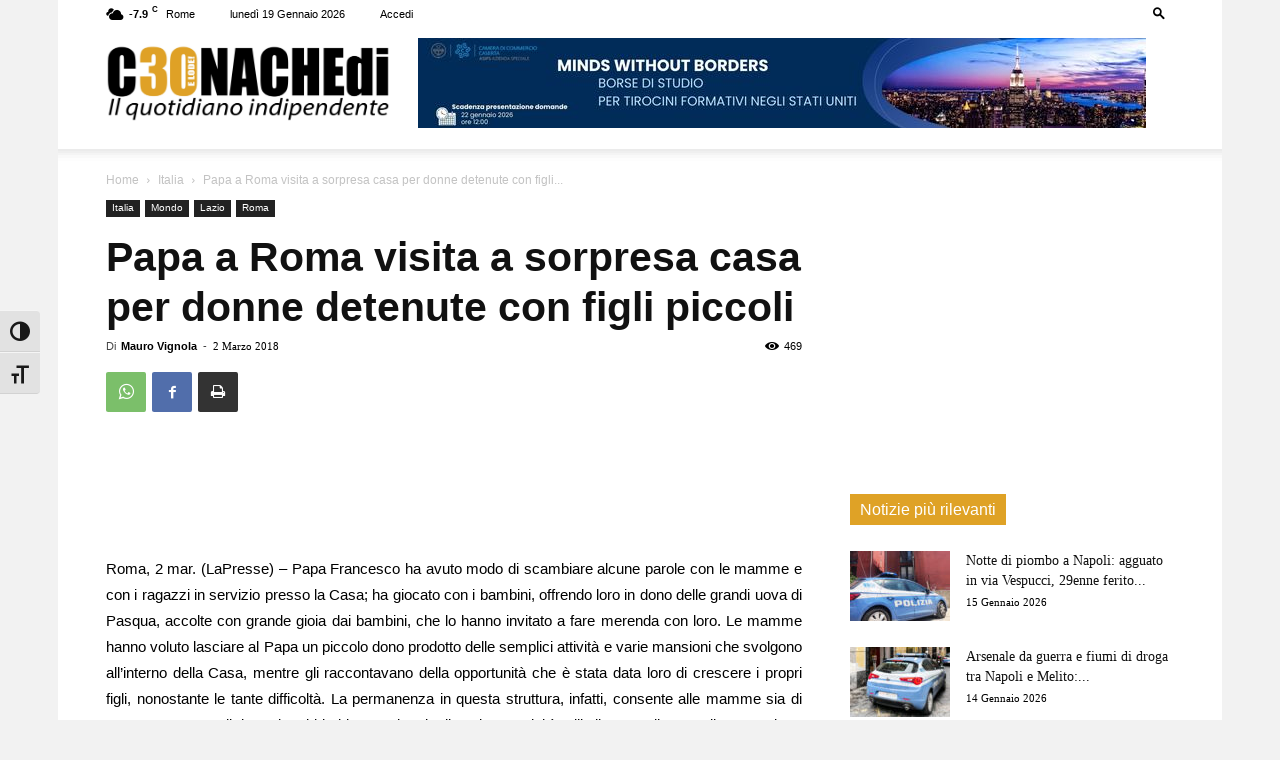

--- FILE ---
content_type: text/html; charset=UTF-8
request_url: https://cronachedi.it/papa-roma-visita-sorpresa-casa-donne-detenute-figli-piccoli-3/
body_size: 37666
content:
<!doctype html >
<!--[if IE 8]>    <html class="ie8" lang="en"> <![endif]-->
<!--[if IE 9]>    <html class="ie9" lang="en"> <![endif]-->
<!--[if gt IE 8]><!--> <html lang="it-IT"> <!--<![endif]-->
<head>
    <meta http-equiv="X-UA-Compatible" content="IE=9, IE=EmulateIE7, IE=11, IE=EDGE" />
    <meta name="msvalidate.01" content="F16CD8B18885485DB09C224AA999CF78" />
    <meta property="fb:app_id" content="2506127082947365" />
    <meta property="fb:pages" content="570397563037087" />
    <meta property="fb:article_style" content="Cronache 1">
    <meta name="facebook-domain-verification" content="baenlc3nkub3q889ng01g57y0690mf" />
    <title>Papa a Roma visita a sorpresa casa per donne detenute con figli piccoli</title>
    <meta charset="UTF-8" />
    <meta name="viewport" content="width=device-width, initial-scale=1.0">
    <link rel="pingback" href="https://cronachedi.it/xmlrpc.php" />
    <meta name='robots' content='index, follow, max-image-preview:large, max-snippet:-1, max-video-preview:-1' />
<link rel="icon" type="image/png" href="https://cronachedi.it/wp-content/uploads/2022/03/favicon_round.png">
	<!-- This site is optimized with the Yoast SEO plugin v26.7 - https://yoast.com/wordpress/plugins/seo/ -->
	<link rel="canonical" href="https://cronachedi.it/papa-roma-visita-sorpresa-casa-donne-detenute-figli-piccoli-3/" />
	<meta property="og:locale" content="it_IT" />
	<meta property="og:type" content="article" />
	<meta property="og:title" content="Papa a Roma visita a sorpresa casa per donne detenute con figli piccoli" />
	<meta property="og:description" content="Roma, 2 mar. (LaPresse) &#8211; Papa Francesco ha avuto modo di scambiare alcune parole con le mamme e con i ragazzi in servizio presso la Casa; ha giocato con i bambini, offrendo loro in dono delle grandi uova di Pasqua, accolte con grande gioia dai bambini, che lo hanno invitato a fare merenda con loro.&hellip; Continue Reading Papa a Roma visita a sorpresa casa per donne detenute con figli piccoli" />
	<meta property="og:url" content="https://cronachedi.it/papa-roma-visita-sorpresa-casa-donne-detenute-figli-piccoli-3/" />
	<meta property="og:site_name" content="Cronachedi" />
	<meta property="article:publisher" content="https://www.facebook.com/cronachedi.it" />
	<meta property="article:published_time" content="2018-03-02T16:13:23+00:00" />
	<meta name="author" content="Mauro Vignola" />
	<meta name="twitter:card" content="summary_large_image" />
	<meta name="twitter:creator" content="@cronachedi" />
	<meta name="twitter:site" content="@cronachedi" />
	<meta name="twitter:label1" content="Scritto da" />
	<meta name="twitter:data1" content="Mauro Vignola" />
	<meta name="twitter:label2" content="Tempo di lettura stimato" />
	<meta name="twitter:data2" content="1 minuto" />
	<script type="application/ld+json" class="yoast-schema-graph">{"@context":"https://schema.org","@graph":[{"@type":"Article","@id":"https://cronachedi.it/papa-roma-visita-sorpresa-casa-donne-detenute-figli-piccoli-3/#article","isPartOf":{"@id":"https://cronachedi.it/papa-roma-visita-sorpresa-casa-donne-detenute-figli-piccoli-3/"},"author":{"name":"Mauro Vignola","@id":"https://cronachedi.it/#/schema/person/6f08e04cdb142ae8e7dd513d73746365"},"headline":"Papa a Roma visita a sorpresa casa per donne detenute con figli piccoli","datePublished":"2018-03-02T16:13:23+00:00","mainEntityOfPage":{"@id":"https://cronachedi.it/papa-roma-visita-sorpresa-casa-donne-detenute-figli-piccoli-3/"},"wordCount":181,"commentCount":0,"image":{"@id":"https://cronachedi.it/papa-roma-visita-sorpresa-casa-donne-detenute-figli-piccoli-3/#primaryimage"},"thumbnailUrl":"","keywords":["detenuti","donne","figli","papa","sorpresa"],"articleSection":["Italia","Mondo","Roma"],"inLanguage":"it-IT","potentialAction":[{"@type":"CommentAction","name":"Comment","target":["https://cronachedi.it/papa-roma-visita-sorpresa-casa-donne-detenute-figli-piccoli-3/#respond"]}]},{"@type":"WebPage","@id":"https://cronachedi.it/papa-roma-visita-sorpresa-casa-donne-detenute-figli-piccoli-3/","url":"https://cronachedi.it/papa-roma-visita-sorpresa-casa-donne-detenute-figli-piccoli-3/","name":"Papa a Roma visita a sorpresa casa per donne detenute con figli piccoli","isPartOf":{"@id":"https://cronachedi.it/#website"},"primaryImageOfPage":{"@id":"https://cronachedi.it/papa-roma-visita-sorpresa-casa-donne-detenute-figli-piccoli-3/#primaryimage"},"image":{"@id":"https://cronachedi.it/papa-roma-visita-sorpresa-casa-donne-detenute-figli-piccoli-3/#primaryimage"},"thumbnailUrl":"","datePublished":"2018-03-02T16:13:23+00:00","author":{"@id":"https://cronachedi.it/#/schema/person/6f08e04cdb142ae8e7dd513d73746365"},"breadcrumb":{"@id":"https://cronachedi.it/papa-roma-visita-sorpresa-casa-donne-detenute-figli-piccoli-3/#breadcrumb"},"inLanguage":"it-IT","potentialAction":[{"@type":"ReadAction","target":["https://cronachedi.it/papa-roma-visita-sorpresa-casa-donne-detenute-figli-piccoli-3/"]}]},{"@type":"ImageObject","inLanguage":"it-IT","@id":"https://cronachedi.it/papa-roma-visita-sorpresa-casa-donne-detenute-figli-piccoli-3/#primaryimage","url":"","contentUrl":""},{"@type":"BreadcrumbList","@id":"https://cronachedi.it/papa-roma-visita-sorpresa-casa-donne-detenute-figli-piccoli-3/#breadcrumb","itemListElement":[{"@type":"ListItem","position":1,"name":"Home","item":"https://cronachedi.it/"},{"@type":"ListItem","position":2,"name":"Papa a Roma visita a sorpresa casa per donne detenute con figli piccoli"}]},{"@type":"WebSite","@id":"https://cronachedi.it/#website","url":"https://cronachedi.it/","name":"Cronachedi","description":"","alternateName":"Cronachedi","potentialAction":[{"@type":"SearchAction","target":{"@type":"EntryPoint","urlTemplate":"https://cronachedi.it/?s={search_term_string}"},"query-input":{"@type":"PropertyValueSpecification","valueRequired":true,"valueName":"search_term_string"}}],"inLanguage":"it-IT"},{"@type":"Person","@id":"https://cronachedi.it/#/schema/person/6f08e04cdb142ae8e7dd513d73746365","name":"Mauro Vignola","image":{"@type":"ImageObject","inLanguage":"it-IT","@id":"https://cronachedi.it/#/schema/person/image/","url":"https://secure.gravatar.com/avatar/e8aad8357027df73d8f369cc8292b8b0269d6f7b9db436858cdd66772fce7aa1?s=96&d=mm&r=g","contentUrl":"https://secure.gravatar.com/avatar/e8aad8357027df73d8f369cc8292b8b0269d6f7b9db436858cdd66772fce7aa1?s=96&d=mm&r=g","caption":"Mauro Vignola"},"url":"https://cronachedi.it/author/libraeditrice_admin/"}]}</script>
	<!-- / Yoast SEO plugin. -->


<link rel="alternate" type="application/rss+xml" title="Cronachedi &raquo; Feed" href="https://cronachedi.it/feed/" />
<link rel="alternate" type="application/rss+xml" title="Cronachedi &raquo; Feed dei commenti" href="https://cronachedi.it/comments/feed/" />
<link rel="alternate" type="application/rss+xml" title="Cronachedi &raquo; Papa a Roma visita a sorpresa casa per donne detenute con figli piccoli Feed dei commenti" href="https://cronachedi.it/papa-roma-visita-sorpresa-casa-donne-detenute-figli-piccoli-3/feed/" />
<link rel="alternate" title="oEmbed (JSON)" type="application/json+oembed" href="https://cronachedi.it/wp-json/oembed/1.0/embed?url=https%3A%2F%2Fcronachedi.it%2Fpapa-roma-visita-sorpresa-casa-donne-detenute-figli-piccoli-3%2F" />
<link rel="alternate" title="oEmbed (XML)" type="text/xml+oembed" href="https://cronachedi.it/wp-json/oembed/1.0/embed?url=https%3A%2F%2Fcronachedi.it%2Fpapa-roma-visita-sorpresa-casa-donne-detenute-figli-piccoli-3%2F&#038;format=xml" />
<style id='wp-img-auto-sizes-contain-inline-css' type='text/css'>
img:is([sizes=auto i],[sizes^="auto," i]){contain-intrinsic-size:3000px 1500px}
/*# sourceURL=wp-img-auto-sizes-contain-inline-css */
</style>
<style id='wp-emoji-styles-inline-css' type='text/css'>

	img.wp-smiley, img.emoji {
		display: inline !important;
		border: none !important;
		box-shadow: none !important;
		height: 1em !important;
		width: 1em !important;
		margin: 0 0.07em !important;
		vertical-align: -0.1em !important;
		background: none !important;
		padding: 0 !important;
	}
/*# sourceURL=wp-emoji-styles-inline-css */
</style>
<style id='wp-block-library-inline-css' type='text/css'>
:root{--wp-block-synced-color:#7a00df;--wp-block-synced-color--rgb:122,0,223;--wp-bound-block-color:var(--wp-block-synced-color);--wp-editor-canvas-background:#ddd;--wp-admin-theme-color:#007cba;--wp-admin-theme-color--rgb:0,124,186;--wp-admin-theme-color-darker-10:#006ba1;--wp-admin-theme-color-darker-10--rgb:0,107,160.5;--wp-admin-theme-color-darker-20:#005a87;--wp-admin-theme-color-darker-20--rgb:0,90,135;--wp-admin-border-width-focus:2px}@media (min-resolution:192dpi){:root{--wp-admin-border-width-focus:1.5px}}.wp-element-button{cursor:pointer}:root .has-very-light-gray-background-color{background-color:#eee}:root .has-very-dark-gray-background-color{background-color:#313131}:root .has-very-light-gray-color{color:#eee}:root .has-very-dark-gray-color{color:#313131}:root .has-vivid-green-cyan-to-vivid-cyan-blue-gradient-background{background:linear-gradient(135deg,#00d084,#0693e3)}:root .has-purple-crush-gradient-background{background:linear-gradient(135deg,#34e2e4,#4721fb 50%,#ab1dfe)}:root .has-hazy-dawn-gradient-background{background:linear-gradient(135deg,#faaca8,#dad0ec)}:root .has-subdued-olive-gradient-background{background:linear-gradient(135deg,#fafae1,#67a671)}:root .has-atomic-cream-gradient-background{background:linear-gradient(135deg,#fdd79a,#004a59)}:root .has-nightshade-gradient-background{background:linear-gradient(135deg,#330968,#31cdcf)}:root .has-midnight-gradient-background{background:linear-gradient(135deg,#020381,#2874fc)}:root{--wp--preset--font-size--normal:16px;--wp--preset--font-size--huge:42px}.has-regular-font-size{font-size:1em}.has-larger-font-size{font-size:2.625em}.has-normal-font-size{font-size:var(--wp--preset--font-size--normal)}.has-huge-font-size{font-size:var(--wp--preset--font-size--huge)}.has-text-align-center{text-align:center}.has-text-align-left{text-align:left}.has-text-align-right{text-align:right}.has-fit-text{white-space:nowrap!important}#end-resizable-editor-section{display:none}.aligncenter{clear:both}.items-justified-left{justify-content:flex-start}.items-justified-center{justify-content:center}.items-justified-right{justify-content:flex-end}.items-justified-space-between{justify-content:space-between}.screen-reader-text{border:0;clip-path:inset(50%);height:1px;margin:-1px;overflow:hidden;padding:0;position:absolute;width:1px;word-wrap:normal!important}.screen-reader-text:focus{background-color:#ddd;clip-path:none;color:#444;display:block;font-size:1em;height:auto;left:5px;line-height:normal;padding:15px 23px 14px;text-decoration:none;top:5px;width:auto;z-index:100000}html :where(.has-border-color){border-style:solid}html :where([style*=border-top-color]){border-top-style:solid}html :where([style*=border-right-color]){border-right-style:solid}html :where([style*=border-bottom-color]){border-bottom-style:solid}html :where([style*=border-left-color]){border-left-style:solid}html :where([style*=border-width]){border-style:solid}html :where([style*=border-top-width]){border-top-style:solid}html :where([style*=border-right-width]){border-right-style:solid}html :where([style*=border-bottom-width]){border-bottom-style:solid}html :where([style*=border-left-width]){border-left-style:solid}html :where(img[class*=wp-image-]){height:auto;max-width:100%}:where(figure){margin:0 0 1em}html :where(.is-position-sticky){--wp-admin--admin-bar--position-offset:var(--wp-admin--admin-bar--height,0px)}@media screen and (max-width:600px){html :where(.is-position-sticky){--wp-admin--admin-bar--position-offset:0px}}

/*# sourceURL=wp-block-library-inline-css */
</style><link rel='stylesheet' id='wc-blocks-style-css' href='https://cronachedi.it/wp-content/plugins/woocommerce/assets/client/blocks/wc-blocks.css?ver=wc-10.3.7' type='text/css' media='all' />
<style id='global-styles-inline-css' type='text/css'>
:root{--wp--preset--aspect-ratio--square: 1;--wp--preset--aspect-ratio--4-3: 4/3;--wp--preset--aspect-ratio--3-4: 3/4;--wp--preset--aspect-ratio--3-2: 3/2;--wp--preset--aspect-ratio--2-3: 2/3;--wp--preset--aspect-ratio--16-9: 16/9;--wp--preset--aspect-ratio--9-16: 9/16;--wp--preset--color--black: #000000;--wp--preset--color--cyan-bluish-gray: #abb8c3;--wp--preset--color--white: #ffffff;--wp--preset--color--pale-pink: #f78da7;--wp--preset--color--vivid-red: #cf2e2e;--wp--preset--color--luminous-vivid-orange: #ff6900;--wp--preset--color--luminous-vivid-amber: #fcb900;--wp--preset--color--light-green-cyan: #7bdcb5;--wp--preset--color--vivid-green-cyan: #00d084;--wp--preset--color--pale-cyan-blue: #8ed1fc;--wp--preset--color--vivid-cyan-blue: #0693e3;--wp--preset--color--vivid-purple: #9b51e0;--wp--preset--gradient--vivid-cyan-blue-to-vivid-purple: linear-gradient(135deg,rgb(6,147,227) 0%,rgb(155,81,224) 100%);--wp--preset--gradient--light-green-cyan-to-vivid-green-cyan: linear-gradient(135deg,rgb(122,220,180) 0%,rgb(0,208,130) 100%);--wp--preset--gradient--luminous-vivid-amber-to-luminous-vivid-orange: linear-gradient(135deg,rgb(252,185,0) 0%,rgb(255,105,0) 100%);--wp--preset--gradient--luminous-vivid-orange-to-vivid-red: linear-gradient(135deg,rgb(255,105,0) 0%,rgb(207,46,46) 100%);--wp--preset--gradient--very-light-gray-to-cyan-bluish-gray: linear-gradient(135deg,rgb(238,238,238) 0%,rgb(169,184,195) 100%);--wp--preset--gradient--cool-to-warm-spectrum: linear-gradient(135deg,rgb(74,234,220) 0%,rgb(151,120,209) 20%,rgb(207,42,186) 40%,rgb(238,44,130) 60%,rgb(251,105,98) 80%,rgb(254,248,76) 100%);--wp--preset--gradient--blush-light-purple: linear-gradient(135deg,rgb(255,206,236) 0%,rgb(152,150,240) 100%);--wp--preset--gradient--blush-bordeaux: linear-gradient(135deg,rgb(254,205,165) 0%,rgb(254,45,45) 50%,rgb(107,0,62) 100%);--wp--preset--gradient--luminous-dusk: linear-gradient(135deg,rgb(255,203,112) 0%,rgb(199,81,192) 50%,rgb(65,88,208) 100%);--wp--preset--gradient--pale-ocean: linear-gradient(135deg,rgb(255,245,203) 0%,rgb(182,227,212) 50%,rgb(51,167,181) 100%);--wp--preset--gradient--electric-grass: linear-gradient(135deg,rgb(202,248,128) 0%,rgb(113,206,126) 100%);--wp--preset--gradient--midnight: linear-gradient(135deg,rgb(2,3,129) 0%,rgb(40,116,252) 100%);--wp--preset--font-size--small: 11px;--wp--preset--font-size--medium: 20px;--wp--preset--font-size--large: 32px;--wp--preset--font-size--x-large: 42px;--wp--preset--font-size--regular: 15px;--wp--preset--font-size--larger: 50px;--wp--preset--spacing--20: 0.44rem;--wp--preset--spacing--30: 0.67rem;--wp--preset--spacing--40: 1rem;--wp--preset--spacing--50: 1.5rem;--wp--preset--spacing--60: 2.25rem;--wp--preset--spacing--70: 3.38rem;--wp--preset--spacing--80: 5.06rem;--wp--preset--shadow--natural: 6px 6px 9px rgba(0, 0, 0, 0.2);--wp--preset--shadow--deep: 12px 12px 50px rgba(0, 0, 0, 0.4);--wp--preset--shadow--sharp: 6px 6px 0px rgba(0, 0, 0, 0.2);--wp--preset--shadow--outlined: 6px 6px 0px -3px rgb(255, 255, 255), 6px 6px rgb(0, 0, 0);--wp--preset--shadow--crisp: 6px 6px 0px rgb(0, 0, 0);}:where(.is-layout-flex){gap: 0.5em;}:where(.is-layout-grid){gap: 0.5em;}body .is-layout-flex{display: flex;}.is-layout-flex{flex-wrap: wrap;align-items: center;}.is-layout-flex > :is(*, div){margin: 0;}body .is-layout-grid{display: grid;}.is-layout-grid > :is(*, div){margin: 0;}:where(.wp-block-columns.is-layout-flex){gap: 2em;}:where(.wp-block-columns.is-layout-grid){gap: 2em;}:where(.wp-block-post-template.is-layout-flex){gap: 1.25em;}:where(.wp-block-post-template.is-layout-grid){gap: 1.25em;}.has-black-color{color: var(--wp--preset--color--black) !important;}.has-cyan-bluish-gray-color{color: var(--wp--preset--color--cyan-bluish-gray) !important;}.has-white-color{color: var(--wp--preset--color--white) !important;}.has-pale-pink-color{color: var(--wp--preset--color--pale-pink) !important;}.has-vivid-red-color{color: var(--wp--preset--color--vivid-red) !important;}.has-luminous-vivid-orange-color{color: var(--wp--preset--color--luminous-vivid-orange) !important;}.has-luminous-vivid-amber-color{color: var(--wp--preset--color--luminous-vivid-amber) !important;}.has-light-green-cyan-color{color: var(--wp--preset--color--light-green-cyan) !important;}.has-vivid-green-cyan-color{color: var(--wp--preset--color--vivid-green-cyan) !important;}.has-pale-cyan-blue-color{color: var(--wp--preset--color--pale-cyan-blue) !important;}.has-vivid-cyan-blue-color{color: var(--wp--preset--color--vivid-cyan-blue) !important;}.has-vivid-purple-color{color: var(--wp--preset--color--vivid-purple) !important;}.has-black-background-color{background-color: var(--wp--preset--color--black) !important;}.has-cyan-bluish-gray-background-color{background-color: var(--wp--preset--color--cyan-bluish-gray) !important;}.has-white-background-color{background-color: var(--wp--preset--color--white) !important;}.has-pale-pink-background-color{background-color: var(--wp--preset--color--pale-pink) !important;}.has-vivid-red-background-color{background-color: var(--wp--preset--color--vivid-red) !important;}.has-luminous-vivid-orange-background-color{background-color: var(--wp--preset--color--luminous-vivid-orange) !important;}.has-luminous-vivid-amber-background-color{background-color: var(--wp--preset--color--luminous-vivid-amber) !important;}.has-light-green-cyan-background-color{background-color: var(--wp--preset--color--light-green-cyan) !important;}.has-vivid-green-cyan-background-color{background-color: var(--wp--preset--color--vivid-green-cyan) !important;}.has-pale-cyan-blue-background-color{background-color: var(--wp--preset--color--pale-cyan-blue) !important;}.has-vivid-cyan-blue-background-color{background-color: var(--wp--preset--color--vivid-cyan-blue) !important;}.has-vivid-purple-background-color{background-color: var(--wp--preset--color--vivid-purple) !important;}.has-black-border-color{border-color: var(--wp--preset--color--black) !important;}.has-cyan-bluish-gray-border-color{border-color: var(--wp--preset--color--cyan-bluish-gray) !important;}.has-white-border-color{border-color: var(--wp--preset--color--white) !important;}.has-pale-pink-border-color{border-color: var(--wp--preset--color--pale-pink) !important;}.has-vivid-red-border-color{border-color: var(--wp--preset--color--vivid-red) !important;}.has-luminous-vivid-orange-border-color{border-color: var(--wp--preset--color--luminous-vivid-orange) !important;}.has-luminous-vivid-amber-border-color{border-color: var(--wp--preset--color--luminous-vivid-amber) !important;}.has-light-green-cyan-border-color{border-color: var(--wp--preset--color--light-green-cyan) !important;}.has-vivid-green-cyan-border-color{border-color: var(--wp--preset--color--vivid-green-cyan) !important;}.has-pale-cyan-blue-border-color{border-color: var(--wp--preset--color--pale-cyan-blue) !important;}.has-vivid-cyan-blue-border-color{border-color: var(--wp--preset--color--vivid-cyan-blue) !important;}.has-vivid-purple-border-color{border-color: var(--wp--preset--color--vivid-purple) !important;}.has-vivid-cyan-blue-to-vivid-purple-gradient-background{background: var(--wp--preset--gradient--vivid-cyan-blue-to-vivid-purple) !important;}.has-light-green-cyan-to-vivid-green-cyan-gradient-background{background: var(--wp--preset--gradient--light-green-cyan-to-vivid-green-cyan) !important;}.has-luminous-vivid-amber-to-luminous-vivid-orange-gradient-background{background: var(--wp--preset--gradient--luminous-vivid-amber-to-luminous-vivid-orange) !important;}.has-luminous-vivid-orange-to-vivid-red-gradient-background{background: var(--wp--preset--gradient--luminous-vivid-orange-to-vivid-red) !important;}.has-very-light-gray-to-cyan-bluish-gray-gradient-background{background: var(--wp--preset--gradient--very-light-gray-to-cyan-bluish-gray) !important;}.has-cool-to-warm-spectrum-gradient-background{background: var(--wp--preset--gradient--cool-to-warm-spectrum) !important;}.has-blush-light-purple-gradient-background{background: var(--wp--preset--gradient--blush-light-purple) !important;}.has-blush-bordeaux-gradient-background{background: var(--wp--preset--gradient--blush-bordeaux) !important;}.has-luminous-dusk-gradient-background{background: var(--wp--preset--gradient--luminous-dusk) !important;}.has-pale-ocean-gradient-background{background: var(--wp--preset--gradient--pale-ocean) !important;}.has-electric-grass-gradient-background{background: var(--wp--preset--gradient--electric-grass) !important;}.has-midnight-gradient-background{background: var(--wp--preset--gradient--midnight) !important;}.has-small-font-size{font-size: var(--wp--preset--font-size--small) !important;}.has-medium-font-size{font-size: var(--wp--preset--font-size--medium) !important;}.has-large-font-size{font-size: var(--wp--preset--font-size--large) !important;}.has-x-large-font-size{font-size: var(--wp--preset--font-size--x-large) !important;}
/*# sourceURL=global-styles-inline-css */
</style>

<style id='classic-theme-styles-inline-css' type='text/css'>
/*! This file is auto-generated */
.wp-block-button__link{color:#fff;background-color:#32373c;border-radius:9999px;box-shadow:none;text-decoration:none;padding:calc(.667em + 2px) calc(1.333em + 2px);font-size:1.125em}.wp-block-file__button{background:#32373c;color:#fff;text-decoration:none}
/*# sourceURL=/wp-includes/css/classic-themes.min.css */
</style>
<link rel='stylesheet' id='woocommerce-layout-css' href='https://cronachedi.it/wp-content/plugins/woocommerce/assets/css/woocommerce-layout.css?ver=10.3.7' type='text/css' media='all' />
<link rel='stylesheet' id='woocommerce-smallscreen-css' href='https://cronachedi.it/wp-content/plugins/woocommerce/assets/css/woocommerce-smallscreen.css?ver=10.3.7' type='text/css' media='only screen and (max-width: 768px)' />
<link rel='stylesheet' id='woocommerce-general-css' href='https://cronachedi.it/wp-content/plugins/woocommerce/assets/css/woocommerce.css?ver=10.3.7' type='text/css' media='all' />
<style id='woocommerce-inline-inline-css' type='text/css'>
.woocommerce form .form-row .required { visibility: visible; }
/*# sourceURL=woocommerce-inline-inline-css */
</style>
<link rel='stylesheet' id='ui-font-css' href='https://cronachedi.it/wp-content/plugins/wp-accessibility/toolbar/fonts/css/a11y-toolbar.css?ver=2.2.6' type='text/css' media='all' />
<link rel='stylesheet' id='wpa-toolbar-css' href='https://cronachedi.it/wp-content/plugins/wp-accessibility/toolbar/css/a11y.css?ver=2.2.6' type='text/css' media='all' />
<link rel='stylesheet' id='ui-fontsize.css-css' href='https://cronachedi.it/wp-content/plugins/wp-accessibility/toolbar/css/a11y-fontsize.css?ver=2.2.6' type='text/css' media='all' />
<style id='ui-fontsize.css-inline-css' type='text/css'>
html { --wpa-font-size: clamp( 24px, 1.5rem, 36px ); --wpa-h1-size : clamp( 48px, 3rem, 72px ); --wpa-h2-size : clamp( 40px, 2.5rem, 60px ); --wpa-h3-size : clamp( 32px, 2rem, 48px ); --wpa-h4-size : clamp( 28px, 1.75rem, 42px ); --wpa-sub-list-size: 1.1em; --wpa-sub-sub-list-size: 1em; } 
/*# sourceURL=ui-fontsize.css-inline-css */
</style>
<link rel='stylesheet' id='wpa-style-css' href='https://cronachedi.it/wp-content/plugins/wp-accessibility/css/wpa-style.css?ver=2.2.6' type='text/css' media='all' />
<style id='wpa-style-inline-css' type='text/css'>

		:focus { outline: 2px solid#233c7f!important; outline-offset: 2px !important; }
		:root { --admin-bar-top : 7px; }
/*# sourceURL=wpa-style-inline-css */
</style>
<link rel='stylesheet' id='yith-wcmbs-frontent-styles-css' href='https://cronachedi.it/wp-content/plugins/yith-woocommerce-membership-premium/assets/css/frontend.css?ver=2.26.0' type='text/css' media='all' />
<link rel='stylesheet' id='brands-styles-css' href='https://cronachedi.it/wp-content/plugins/woocommerce/assets/css/brands.css?ver=10.3.7' type='text/css' media='all' />
<link rel='stylesheet' id='td-plugin-multi-purpose-css' href='https://cronachedi.it/wp-content/plugins/td-composer/td-multi-purpose/style.css?ver=7cd248d7ca13c255207c3f8b916c3f00' type='text/css' media='all' />
<link rel='stylesheet' id='dflip-icons-style-css' href='https://cronachedi.it/wp-content/plugins/dflip/assets/css/themify-icons.min.css?ver=1.3.3' type='text/css' media='all' />
<link rel='stylesheet' id='dflip-style-css' href='https://cronachedi.it/wp-content/plugins/dflip/assets/css/dflip.min.css?ver=1.3.3' type='text/css' media='all' />
<link rel='stylesheet' id='td-theme-css' href='https://cronachedi.it/wp-content/themes/Newspaper/style.css?ver=12.7.3' type='text/css' media='all' />
<style id='td-theme-inline-css' type='text/css'>@media (max-width:767px){.td-header-desktop-wrap{display:none}}@media (min-width:767px){.td-header-mobile-wrap{display:none}}</style>
<link rel='stylesheet' id='td-theme-child-css' href='https://cronachedi.it/wp-content/themes/Newspaper-child/style.css?ver=12.7.3c' type='text/css' media='all' />
<link rel='stylesheet' id='td-theme-woo-css' href='https://cronachedi.it/wp-content/themes/Newspaper/style-woocommerce.css?ver=9.0c' type='text/css' media='all' />
<link rel='stylesheet' id='yith_ywsbs_frontend-css' href='https://cronachedi.it/wp-content/plugins/yith-woocommerce-subscription-premium/assets/css/frontend.css?ver=4.17.1' type='text/css' media='all' />
<style id='yith_ywsbs_frontend-inline-css' type='text/css'>
.ywsbs-signup-fee{color:#467484;}.ywsbs-trial-period{color:#467484;}span.status.active{ color:#b2ac00;} span.status.paused{ color:#34495e;} span.status.pending{ color:#d38a0b;} span.status.overdue{ color:#d35400;} span.status.trial{ color:#8e44ad;} span.status.cancelled{ color:#c0392b;} span.status.expired{ color:#bdc3c7;} span.status.suspended{ color:#e74c3c;} 
/*# sourceURL=yith_ywsbs_frontend-inline-css */
</style>
<link rel='stylesheet' id='td-legacy-framework-front-style-css' href='https://cronachedi.it/wp-content/plugins/td-composer/legacy/Newspaper/assets/css/td_legacy_main.css?ver=7cd248d7ca13c255207c3f8b916c3f00' type='text/css' media='all' />
<link rel='stylesheet' id='td-legacy-framework-woo-style-css' href='https://cronachedi.it/wp-content/plugins/td-composer/legacy/Newspaper/assets/css/td_legacy_woocommerce.css?ver=6.9' type='text/css' media='all' />
<link rel='stylesheet' id='td-standard-pack-framework-front-style-css' href='https://cronachedi.it/wp-content/plugins/td-standard-pack/Newspaper/assets/css/td_standard_pack_main.css?ver=c12e6da63ed2f212e87e44e5e9b9a302' type='text/css' media='all' />
<link rel='stylesheet' id='tdb_style_cloud_templates_front-css' href='https://cronachedi.it/wp-content/plugins/td-cloud-library/assets/css/tdb_main.css?ver=6127d3b6131f900b2e62bb855b13dc3b' type='text/css' media='all' />
<script type="text/template" id="tmpl-variation-template">
	<div class="woocommerce-variation-description">{{{ data.variation.variation_description }}}</div>
	<div class="woocommerce-variation-price">{{{ data.variation.price_html }}}</div>
	<div class="woocommerce-variation-availability">{{{ data.variation.availability_html }}}</div>
</script>
<script type="text/template" id="tmpl-unavailable-variation-template">
	<p role="alert">Questo prodotto non è disponibile. Scegli un&#039;altra combinazione.</p>
</script>
<script type="text/javascript" data-cfasync="false" src="https://cronachedi.it/wp-includes/js/jquery/jquery.min.js?ver=3.7.1" id="jquery-core-js"></script>
<script type="text/javascript" src="https://cronachedi.it/wp-includes/js/jquery/jquery-migrate.min.js?ver=3.4.1" id="jquery-migrate-js"></script>
<script type="text/javascript" src="https://cronachedi.it/wp-content/plugins/woocommerce/assets/js/jquery-blockui/jquery.blockUI.min.js?ver=2.7.0-wc.10.3.7" id="wc-jquery-blockui-js" data-wp-strategy="defer"></script>
<script type="text/javascript" id="wc-add-to-cart-js-extra">
/* <![CDATA[ */
var wc_add_to_cart_params = {"ajax_url":"/wp-admin/admin-ajax.php","wc_ajax_url":"/?wc-ajax=%%endpoint%%","i18n_view_cart":"Visualizza carrello","cart_url":"https://cronachedi.it/carrello/","is_cart":"","cart_redirect_after_add":"no"};
//# sourceURL=wc-add-to-cart-js-extra
/* ]]> */
</script>
<script type="text/javascript" src="https://cronachedi.it/wp-content/plugins/woocommerce/assets/js/frontend/add-to-cart.min.js?ver=10.3.7" id="wc-add-to-cart-js" defer="defer" data-wp-strategy="defer"></script>
<script type="text/javascript" src="https://cronachedi.it/wp-content/plugins/woocommerce/assets/js/js-cookie/js.cookie.min.js?ver=2.1.4-wc.10.3.7" id="wc-js-cookie-js" defer="defer" data-wp-strategy="defer"></script>
<script type="text/javascript" id="woocommerce-js-extra">
/* <![CDATA[ */
var woocommerce_params = {"ajax_url":"/wp-admin/admin-ajax.php","wc_ajax_url":"/?wc-ajax=%%endpoint%%","i18n_password_show":"Mostra password","i18n_password_hide":"Nascondi password"};
//# sourceURL=woocommerce-js-extra
/* ]]> */
</script>
<script type="text/javascript" src="https://cronachedi.it/wp-content/plugins/woocommerce/assets/js/frontend/woocommerce.min.js?ver=10.3.7" id="woocommerce-js" defer="defer" data-wp-strategy="defer"></script>
<script type="text/javascript" src="https://cronachedi.it/wp-includes/js/underscore.min.js?ver=1.13.7" id="underscore-js"></script>
<script type="text/javascript" id="wp-util-js-extra">
/* <![CDATA[ */
var _wpUtilSettings = {"ajax":{"url":"/wp-admin/admin-ajax.php"}};
//# sourceURL=wp-util-js-extra
/* ]]> */
</script>
<script type="text/javascript" src="https://cronachedi.it/wp-includes/js/wp-util.min.js?ver=6.9" id="wp-util-js"></script>
<link rel="https://api.w.org/" href="https://cronachedi.it/wp-json/" /><link rel="alternate" title="JSON" type="application/json" href="https://cronachedi.it/wp-json/wp/v2/posts/14446" /><link rel="EditURI" type="application/rsd+xml" title="RSD" href="https://cronachedi.it/xmlrpc.php?rsd" />
<meta name="generator" content="WordPress 6.9" />
<meta name="generator" content="WooCommerce 10.3.7" />
<link rel='shortlink' href='https://cronachedi.it/?p=14446' />
<meta property="og:image" content="" />    <script>
        window.tdb_global_vars = {"wpRestUrl":"https:\/\/cronachedi.it\/wp-json\/","permalinkStructure":"\/%postname%\/"};
        window.tdb_p_autoload_vars = {"isAjax":false,"isAdminBarShowing":false,"autoloadStatus":"off","origPostEditUrl":null};
    </script>
    
    <style id="tdb-global-colors">:root{--accent-color:#fff}</style>

    
		<noscript><style>.woocommerce-product-gallery{ opacity: 1 !important; }</style></noscript>
	<script data-cfasync="false"> var dFlipLocation = "https://cronachedi.it/wp-content/plugins/dflip/assets/"; var dFlipWPGlobal = {"text":{"toggleSound":"Turn on\/off Sound","toggleThumbnails":"Toggle Thumbnails","toggleOutline":"Toggle Outline\/Bookmark","previousPage":"Previous Page","nextPage":"Next Page","toggleFullscreen":"Toggle Fullscreen","zoomIn":"Zoom In","zoomOut":"Zoom Out","toggleHelp":"Toggle Help","singlePageMode":"Single Page Mode","doublePageMode":"Double Page Mode","downloadPDFFile":"Download PDF File","gotoFirstPage":"Goto First Page","gotoLastPage":"Goto Last Page","share":"Share"},"moreControls":"download,pageMode,startPage,endPage,sound","hideControls":"","scrollWheel":"true","backgroundColor":"#777","backgroundImage":"","height":"100%","duration":800,"soundEnable":"true","enableDownload":"true","webgl":"true","hard":"none","maxTextureSize":"1600","rangeChunkSize":"524288","zoomRatio":1.5,"stiffness":3,"singlePageMode":"0","autoPlay":"false","autoPlayDuration":5000,"autoPlayStart":"false"};</script><style type="text/css">.recentcomments a{display:inline !important;padding:0 !important;margin:0 !important;}</style>
<!-- JS generated by theme -->

<script type="text/javascript" id="td-generated-header-js">
    
    

	    var tdBlocksArray = []; //here we store all the items for the current page

	    // td_block class - each ajax block uses a object of this class for requests
	    function tdBlock() {
		    this.id = '';
		    this.block_type = 1; //block type id (1-234 etc)
		    this.atts = '';
		    this.td_column_number = '';
		    this.td_current_page = 1; //
		    this.post_count = 0; //from wp
		    this.found_posts = 0; //from wp
		    this.max_num_pages = 0; //from wp
		    this.td_filter_value = ''; //current live filter value
		    this.is_ajax_running = false;
		    this.td_user_action = ''; // load more or infinite loader (used by the animation)
		    this.header_color = '';
		    this.ajax_pagination_infinite_stop = ''; //show load more at page x
	    }

        // td_js_generator - mini detector
        ( function () {
            var htmlTag = document.getElementsByTagName("html")[0];

	        if ( navigator.userAgent.indexOf("MSIE 10.0") > -1 ) {
                htmlTag.className += ' ie10';
            }

            if ( !!navigator.userAgent.match(/Trident.*rv\:11\./) ) {
                htmlTag.className += ' ie11';
            }

	        if ( navigator.userAgent.indexOf("Edge") > -1 ) {
                htmlTag.className += ' ieEdge';
            }

            if ( /(iPad|iPhone|iPod)/g.test(navigator.userAgent) ) {
                htmlTag.className += ' td-md-is-ios';
            }

            var user_agent = navigator.userAgent.toLowerCase();
            if ( user_agent.indexOf("android") > -1 ) {
                htmlTag.className += ' td-md-is-android';
            }

            if ( -1 !== navigator.userAgent.indexOf('Mac OS X')  ) {
                htmlTag.className += ' td-md-is-os-x';
            }

            if ( /chrom(e|ium)/.test(navigator.userAgent.toLowerCase()) ) {
               htmlTag.className += ' td-md-is-chrome';
            }

            if ( -1 !== navigator.userAgent.indexOf('Firefox') ) {
                htmlTag.className += ' td-md-is-firefox';
            }

            if ( -1 !== navigator.userAgent.indexOf('Safari') && -1 === navigator.userAgent.indexOf('Chrome') ) {
                htmlTag.className += ' td-md-is-safari';
            }

            if( -1 !== navigator.userAgent.indexOf('IEMobile') ){
                htmlTag.className += ' td-md-is-iemobile';
            }

        })();

        var tdLocalCache = {};

        ( function () {
            "use strict";

            tdLocalCache = {
                data: {},
                remove: function (resource_id) {
                    delete tdLocalCache.data[resource_id];
                },
                exist: function (resource_id) {
                    return tdLocalCache.data.hasOwnProperty(resource_id) && tdLocalCache.data[resource_id] !== null;
                },
                get: function (resource_id) {
                    return tdLocalCache.data[resource_id];
                },
                set: function (resource_id, cachedData) {
                    tdLocalCache.remove(resource_id);
                    tdLocalCache.data[resource_id] = cachedData;
                }
            };
        })();

    
    
var td_viewport_interval_list=[{"limitBottom":767,"sidebarWidth":228},{"limitBottom":1018,"sidebarWidth":300},{"limitBottom":1140,"sidebarWidth":324}];
var tdc_is_installed="yes";
var tdc_domain_active=false;
var td_ajax_url="https:\/\/cronachedi.it\/wp-admin\/admin-ajax.php?td_theme_name=Newspaper&v=12.7.3";
var td_get_template_directory_uri="https:\/\/cronachedi.it\/wp-content\/plugins\/td-composer\/legacy\/common";
var tds_snap_menu="snap";
var tds_logo_on_sticky="show_header_logo";
var tds_header_style="";
var td_please_wait="Per favore attendi...";
var td_email_user_pass_incorrect="Utente o password errata!";
var td_email_user_incorrect="Email o Username errati!";
var td_email_incorrect="Email non corretta!";
var td_user_incorrect="Username incorrect!";
var td_email_user_empty="Email or username empty!";
var td_pass_empty="Pass empty!";
var td_pass_pattern_incorrect="Invalid Pass Pattern!";
var td_retype_pass_incorrect="Retyped Pass incorrect!";
var tds_more_articles_on_post_enable="";
var tds_more_articles_on_post_time_to_wait="";
var tds_more_articles_on_post_pages_distance_from_top=0;
var tds_captcha="";
var tds_theme_color_site_wide="#000000";
var tds_smart_sidebar="";
var tdThemeName="Newspaper";
var tdThemeNameWl="Newspaper";
var td_magnific_popup_translation_tPrev="Precedente (Freccia Sinistra)";
var td_magnific_popup_translation_tNext="Successivo (tasto freccia destra)";
var td_magnific_popup_translation_tCounter="%curr% di %total%";
var td_magnific_popup_translation_ajax_tError="Il contenuto di %url% non pu\u00f2 essere caricato.";
var td_magnific_popup_translation_image_tError="L'immagine #%curr% non pu\u00f2 essere caricata";
var tdBlockNonce="f072df65be";
var tdMobileMenu="enabled";
var tdMobileSearch="enabled";
var tdDateNamesI18n={"month_names":["Gennaio","Febbraio","Marzo","Aprile","Maggio","Giugno","Luglio","Agosto","Settembre","Ottobre","Novembre","Dicembre"],"month_names_short":["Gen","Feb","Mar","Apr","Mag","Giu","Lug","Ago","Set","Ott","Nov","Dic"],"day_names":["domenica","luned\u00ec","marted\u00ec","mercoled\u00ec","gioved\u00ec","venerd\u00ec","sabato"],"day_names_short":["Dom","Lun","Mar","Mer","Gio","Ven","Sab"]};
var tdb_modal_confirm="Save";
var tdb_modal_cancel="Cancel";
var tdb_modal_confirm_alt="Yes";
var tdb_modal_cancel_alt="No";
var td_deploy_mode="deploy";
var td_ad_background_click_link="";
var td_ad_background_click_target="";
</script>


<!-- Header style compiled by theme -->

<style>@font-face{font-family:"DushaV5-Regular";src:local("DushaV5-Regular"),url("https://cronachedi.it/wp-content/uploads/2018/06/DushaV5-Regular.woff") format("woff");font-display:swap}ul.sf-menu>.menu-item>a{font-family:"Helvetica Neue",Helvetica,Arial,sans-serif;font-size:13px;font-weight:normal;text-transform:capitalize}.td-page-content h4,.wpb_text_column h4{font-family:DushaV5-Regular}body,p{font-family:"Helvetica Neue",Helvetica,Arial,sans-serif}:root{--td_theme_color:#000000;--td_slider_text:rgba(0,0,0,0.7);--td_header_color:#dfa226;--td_mobile_gradient_one_mob:#333145;--td_mobile_gradient_two_mob:#dfa226;--td_mobile_text_active_color:#dfa226;--td_page_content_color:#000000}@font-face{font-family:"DushaV5-Regular";src:local("DushaV5-Regular"),url("https://cronachedi.it/wp-content/uploads/2018/06/DushaV5-Regular.woff") format("woff");font-display:swap}.td-header-style-12 .td-header-menu-wrap-full,.td-header-style-12 .td-affix,.td-grid-style-1.td-hover-1 .td-big-grid-post:hover .td-post-category,.td-grid-style-5.td-hover-1 .td-big-grid-post:hover .td-post-category,.td_category_template_3 .td-current-sub-category,.td_category_template_8 .td-category-header .td-category a.td-current-sub-category,.td_category_template_4 .td-category-siblings .td-category a:hover,.td_block_big_grid_9.td-grid-style-1 .td-post-category,.td_block_big_grid_9.td-grid-style-5 .td-post-category,.td-grid-style-6.td-hover-1 .td-module-thumb:after,.tdm-menu-active-style5 .td-header-menu-wrap .sf-menu>.current-menu-item>a,.tdm-menu-active-style5 .td-header-menu-wrap .sf-menu>.current-menu-ancestor>a,.tdm-menu-active-style5 .td-header-menu-wrap .sf-menu>.current-category-ancestor>a,.tdm-menu-active-style5 .td-header-menu-wrap .sf-menu>li>a:hover,.tdm-menu-active-style5 .td-header-menu-wrap .sf-menu>.sfHover>a{background-color:#000000}.td_mega_menu_sub_cats .cur-sub-cat,.td-mega-span h3 a:hover,.td_mod_mega_menu:hover .entry-title a,.header-search-wrap .result-msg a:hover,.td-header-top-menu .td-drop-down-search .td_module_wrap:hover .entry-title a,.td-header-top-menu .td-icon-search:hover,.td-header-wrap .result-msg a:hover,.top-header-menu li a:hover,.top-header-menu .current-menu-item>a,.top-header-menu .current-menu-ancestor>a,.top-header-menu .current-category-ancestor>a,.td-social-icon-wrap>a:hover,.td-header-sp-top-widget .td-social-icon-wrap a:hover,.td_mod_related_posts:hover h3>a,.td-post-template-11 .td-related-title .td-related-left:hover,.td-post-template-11 .td-related-title .td-related-right:hover,.td-post-template-11 .td-related-title .td-cur-simple-item,.td-post-template-11 .td_block_related_posts .td-next-prev-wrap a:hover,.td-category-header .td-pulldown-category-filter-link:hover,.td-category-siblings .td-subcat-dropdown a:hover,.td-category-siblings .td-subcat-dropdown a.td-current-sub-category,.footer-text-wrap .footer-email-wrap a,.footer-social-wrap a:hover,.td_module_17 .td-read-more a:hover,.td_module_18 .td-read-more a:hover,.td_module_19 .td-post-author-name a:hover,.td-pulldown-syle-2 .td-subcat-dropdown:hover .td-subcat-more span,.td-pulldown-syle-2 .td-subcat-dropdown:hover .td-subcat-more i,.td-pulldown-syle-3 .td-subcat-dropdown:hover .td-subcat-more span,.td-pulldown-syle-3 .td-subcat-dropdown:hover .td-subcat-more i,.tdm-menu-active-style3 .tdm-header.td-header-wrap .sf-menu>.current-category-ancestor>a,.tdm-menu-active-style3 .tdm-header.td-header-wrap .sf-menu>.current-menu-ancestor>a,.tdm-menu-active-style3 .tdm-header.td-header-wrap .sf-menu>.current-menu-item>a,.tdm-menu-active-style3 .tdm-header.td-header-wrap .sf-menu>.sfHover>a,.tdm-menu-active-style3 .tdm-header.td-header-wrap .sf-menu>li>a:hover{color:#000000}.td-mega-menu-page .wpb_content_element ul li a:hover,.td-theme-wrap .td-aj-search-results .td_module_wrap:hover .entry-title a,.td-theme-wrap .header-search-wrap .result-msg a:hover{color:#000000!important}.td_category_template_8 .td-category-header .td-category a.td-current-sub-category,.td_category_template_4 .td-category-siblings .td-category a:hover,.tdm-menu-active-style4 .tdm-header .sf-menu>.current-menu-item>a,.tdm-menu-active-style4 .tdm-header .sf-menu>.current-menu-ancestor>a,.tdm-menu-active-style4 .tdm-header .sf-menu>.current-category-ancestor>a,.tdm-menu-active-style4 .tdm-header .sf-menu>li>a:hover,.tdm-menu-active-style4 .tdm-header .sf-menu>.sfHover>a{border-color:#000000}.td-header-wrap .td-header-top-menu-full,.td-header-wrap .top-header-menu .sub-menu,.tdm-header-style-1.td-header-wrap .td-header-top-menu-full,.tdm-header-style-1.td-header-wrap .top-header-menu .sub-menu,.tdm-header-style-2.td-header-wrap .td-header-top-menu-full,.tdm-header-style-2.td-header-wrap .top-header-menu .sub-menu,.tdm-header-style-3.td-header-wrap .td-header-top-menu-full,.tdm-header-style-3.td-header-wrap .top-header-menu .sub-menu{background-color:#ffffff}.td-header-style-8 .td-header-top-menu-full{background-color:transparent}.td-header-style-8 .td-header-top-menu-full .td-header-top-menu{background-color:#ffffff;padding-left:15px;padding-right:15px}.td-header-wrap .td-header-top-menu-full .td-header-top-menu,.td-header-wrap .td-header-top-menu-full{border-bottom:none}.td-header-top-menu,.td-header-top-menu a,.td-header-wrap .td-header-top-menu-full .td-header-top-menu,.td-header-wrap .td-header-top-menu-full a,.td-header-style-8 .td-header-top-menu,.td-header-style-8 .td-header-top-menu a,.td-header-top-menu .td-drop-down-search .entry-title a{color:#000000}.top-header-menu .current-menu-item>a,.top-header-menu .current-menu-ancestor>a,.top-header-menu .current-category-ancestor>a,.top-header-menu li a:hover,.td-header-sp-top-widget .td-icon-search:hover{color:#000000}.sf-menu>.current-menu-item>a:after,.sf-menu>.current-menu-ancestor>a:after,.sf-menu>.current-category-ancestor>a:after,.sf-menu>li:hover>a:after,.sf-menu>.sfHover>a:after,.td_block_mega_menu .td-next-prev-wrap a:hover,.td-mega-span .td-post-category:hover,.td-header-wrap .black-menu .sf-menu>li>a:hover,.td-header-wrap .black-menu .sf-menu>.current-menu-ancestor>a,.td-header-wrap .black-menu .sf-menu>.sfHover>a,.td-header-wrap .black-menu .sf-menu>.current-menu-item>a,.td-header-wrap .black-menu .sf-menu>.current-menu-ancestor>a,.td-header-wrap .black-menu .sf-menu>.current-category-ancestor>a,.tdm-menu-active-style5 .tdm-header .td-header-menu-wrap .sf-menu>.current-menu-item>a,.tdm-menu-active-style5 .tdm-header .td-header-menu-wrap .sf-menu>.current-menu-ancestor>a,.tdm-menu-active-style5 .tdm-header .td-header-menu-wrap .sf-menu>.current-category-ancestor>a,.tdm-menu-active-style5 .tdm-header .td-header-menu-wrap .sf-menu>li>a:hover,.tdm-menu-active-style5 .tdm-header .td-header-menu-wrap .sf-menu>.sfHover>a{background-color:#ffffff}.td_block_mega_menu .td-next-prev-wrap a:hover,.tdm-menu-active-style4 .tdm-header .sf-menu>.current-menu-item>a,.tdm-menu-active-style4 .tdm-header .sf-menu>.current-menu-ancestor>a,.tdm-menu-active-style4 .tdm-header .sf-menu>.current-category-ancestor>a,.tdm-menu-active-style4 .tdm-header .sf-menu>li>a:hover,.tdm-menu-active-style4 .tdm-header .sf-menu>.sfHover>a{border-color:#ffffff}.header-search-wrap .td-drop-down-search:before{border-color:transparent transparent #ffffff transparent}.td_mega_menu_sub_cats .cur-sub-cat,.td_mod_mega_menu:hover .entry-title a,.td-theme-wrap .sf-menu ul .td-menu-item>a:hover,.td-theme-wrap .sf-menu ul .sfHover>a,.td-theme-wrap .sf-menu ul .current-menu-ancestor>a,.td-theme-wrap .sf-menu ul .current-category-ancestor>a,.td-theme-wrap .sf-menu ul .current-menu-item>a,.tdm-menu-active-style3 .tdm-header.td-header-wrap .sf-menu>.current-menu-item>a,.tdm-menu-active-style3 .tdm-header.td-header-wrap .sf-menu>.current-menu-ancestor>a,.tdm-menu-active-style3 .tdm-header.td-header-wrap .sf-menu>.current-category-ancestor>a,.tdm-menu-active-style3 .tdm-header.td-header-wrap .sf-menu>li>a:hover,.tdm-menu-active-style3 .tdm-header.td-header-wrap .sf-menu>.sfHover>a{color:#ffffff}ul.sf-menu>.td-menu-item>a,.td-theme-wrap .td-header-menu-social{font-family:"Helvetica Neue",Helvetica,Arial,sans-serif;font-size:13px;font-weight:normal;text-transform:capitalize}.td-theme-wrap .td_mod_mega_menu:hover .entry-title a,.td-theme-wrap .sf-menu .td_mega_menu_sub_cats .cur-sub-cat{color:#dfa226}.td-theme-wrap .sf-menu .td-mega-menu .td-post-category:hover,.td-theme-wrap .td-mega-menu .td-next-prev-wrap a:hover{background-color:#dfa226}.td-theme-wrap .td-mega-menu .td-next-prev-wrap a:hover{border-color:#dfa226}.td-theme-wrap .header-search-wrap .td-drop-down-search .btn:hover,.td-theme-wrap .td-aj-search-results .td_module_wrap:hover .entry-title a,.td-theme-wrap .header-search-wrap .result-msg a:hover{color:#dfa226!important}.td-theme-wrap .sf-menu .td-normal-menu .td-menu-item>a:hover,.td-theme-wrap .sf-menu .td-normal-menu .sfHover>a,.td-theme-wrap .sf-menu .td-normal-menu .current-menu-ancestor>a,.td-theme-wrap .sf-menu .td-normal-menu .current-category-ancestor>a,.td-theme-wrap .sf-menu .td-normal-menu .current-menu-item>a{background-color:#e8e8e8}.td-theme-wrap .sf-menu .td-normal-menu .td-menu-item>a:hover,.td-theme-wrap .sf-menu .td-normal-menu .sfHover>a,.td-theme-wrap .sf-menu .td-normal-menu .current-menu-ancestor>a,.td-theme-wrap .sf-menu .td-normal-menu .current-category-ancestor>a,.td-theme-wrap .sf-menu .td-normal-menu .current-menu-item>a{color:#000000}.td-footer-wrapper,.td-footer-wrapper .td_block_template_7 .td-block-title>*,.td-footer-wrapper .td_block_template_17 .td-block-title,.td-footer-wrapper .td-block-title-wrap .td-wrapper-pulldown-filter{background-color:#3a3a3a}.td-sub-footer-container{background-color:#3a3a3a}.td-subfooter-menu li a:hover{color:#dfa226}.td-post-content,.td-post-content p{color:#000000}.td-post-content h1,.td-post-content h2,.td-post-content h3,.td-post-content h4,.td-post-content h5,.td-post-content h6{color:#000000}.post blockquote p,.page blockquote p{color:#000000}.post .td_quote_box,.page .td_quote_box{border-color:#000000}.block-title>span,.block-title>a,.widgettitle,body .td-trending-now-title,.wpb_tabs li a,.vc_tta-container .vc_tta-color-grey.vc_tta-tabs-position-top.vc_tta-style-classic .vc_tta-tabs-container .vc_tta-tab>a,.td-theme-wrap .td-related-title a,.woocommerce div.product .woocommerce-tabs ul.tabs li a,.woocommerce .product .products h2:not(.woocommerce-loop-product__title),.td-theme-wrap .td-block-title{font-family:"Helvetica Neue",Helvetica,Arial,sans-serif}.td_module_wrap .td-post-author-name a{font-family:Baskerville,"Times New Roman",Times,serif}.td-post-date .entry-date{font-family:Baskerville,"Times New Roman",Times,serif}.td-excerpt,.td_module_14 .td-excerpt{font-family:Baskerville,"Times New Roman",Times,serif;font-style:normal}.td_module_wrap .td-module-title{font-family:Georgia,Times,"Times New Roman",serif}.td_block_trending_now .entry-title,.td-theme-slider .td-module-title,.td-big-grid-post .entry-title{font-family:Baskerville,"Times New Roman",Times,serif}.td-post-template-default .td-post-header .entry-title{font-weight:900}.td-post-template-1 .td-post-header .entry-title{font-weight:900}body{background-color:#f2f2f2}@font-face{font-family:"DushaV5-Regular";src:local("DushaV5-Regular"),url("https://cronachedi.it/wp-content/uploads/2018/06/DushaV5-Regular.woff") format("woff");font-display:swap}ul.sf-menu>.menu-item>a{font-family:"Helvetica Neue",Helvetica,Arial,sans-serif;font-size:13px;font-weight:normal;text-transform:capitalize}.td-page-content h4,.wpb_text_column h4{font-family:DushaV5-Regular}body,p{font-family:"Helvetica Neue",Helvetica,Arial,sans-serif}:root{--td_theme_color:#000000;--td_slider_text:rgba(0,0,0,0.7);--td_header_color:#dfa226;--td_mobile_gradient_one_mob:#333145;--td_mobile_gradient_two_mob:#dfa226;--td_mobile_text_active_color:#dfa226;--td_page_content_color:#000000}@font-face{font-family:"DushaV5-Regular";src:local("DushaV5-Regular"),url("https://cronachedi.it/wp-content/uploads/2018/06/DushaV5-Regular.woff") format("woff");font-display:swap}.td-header-style-12 .td-header-menu-wrap-full,.td-header-style-12 .td-affix,.td-grid-style-1.td-hover-1 .td-big-grid-post:hover .td-post-category,.td-grid-style-5.td-hover-1 .td-big-grid-post:hover .td-post-category,.td_category_template_3 .td-current-sub-category,.td_category_template_8 .td-category-header .td-category a.td-current-sub-category,.td_category_template_4 .td-category-siblings .td-category a:hover,.td_block_big_grid_9.td-grid-style-1 .td-post-category,.td_block_big_grid_9.td-grid-style-5 .td-post-category,.td-grid-style-6.td-hover-1 .td-module-thumb:after,.tdm-menu-active-style5 .td-header-menu-wrap .sf-menu>.current-menu-item>a,.tdm-menu-active-style5 .td-header-menu-wrap .sf-menu>.current-menu-ancestor>a,.tdm-menu-active-style5 .td-header-menu-wrap .sf-menu>.current-category-ancestor>a,.tdm-menu-active-style5 .td-header-menu-wrap .sf-menu>li>a:hover,.tdm-menu-active-style5 .td-header-menu-wrap .sf-menu>.sfHover>a{background-color:#000000}.td_mega_menu_sub_cats .cur-sub-cat,.td-mega-span h3 a:hover,.td_mod_mega_menu:hover .entry-title a,.header-search-wrap .result-msg a:hover,.td-header-top-menu .td-drop-down-search .td_module_wrap:hover .entry-title a,.td-header-top-menu .td-icon-search:hover,.td-header-wrap .result-msg a:hover,.top-header-menu li a:hover,.top-header-menu .current-menu-item>a,.top-header-menu .current-menu-ancestor>a,.top-header-menu .current-category-ancestor>a,.td-social-icon-wrap>a:hover,.td-header-sp-top-widget .td-social-icon-wrap a:hover,.td_mod_related_posts:hover h3>a,.td-post-template-11 .td-related-title .td-related-left:hover,.td-post-template-11 .td-related-title .td-related-right:hover,.td-post-template-11 .td-related-title .td-cur-simple-item,.td-post-template-11 .td_block_related_posts .td-next-prev-wrap a:hover,.td-category-header .td-pulldown-category-filter-link:hover,.td-category-siblings .td-subcat-dropdown a:hover,.td-category-siblings .td-subcat-dropdown a.td-current-sub-category,.footer-text-wrap .footer-email-wrap a,.footer-social-wrap a:hover,.td_module_17 .td-read-more a:hover,.td_module_18 .td-read-more a:hover,.td_module_19 .td-post-author-name a:hover,.td-pulldown-syle-2 .td-subcat-dropdown:hover .td-subcat-more span,.td-pulldown-syle-2 .td-subcat-dropdown:hover .td-subcat-more i,.td-pulldown-syle-3 .td-subcat-dropdown:hover .td-subcat-more span,.td-pulldown-syle-3 .td-subcat-dropdown:hover .td-subcat-more i,.tdm-menu-active-style3 .tdm-header.td-header-wrap .sf-menu>.current-category-ancestor>a,.tdm-menu-active-style3 .tdm-header.td-header-wrap .sf-menu>.current-menu-ancestor>a,.tdm-menu-active-style3 .tdm-header.td-header-wrap .sf-menu>.current-menu-item>a,.tdm-menu-active-style3 .tdm-header.td-header-wrap .sf-menu>.sfHover>a,.tdm-menu-active-style3 .tdm-header.td-header-wrap .sf-menu>li>a:hover{color:#000000}.td-mega-menu-page .wpb_content_element ul li a:hover,.td-theme-wrap .td-aj-search-results .td_module_wrap:hover .entry-title a,.td-theme-wrap .header-search-wrap .result-msg a:hover{color:#000000!important}.td_category_template_8 .td-category-header .td-category a.td-current-sub-category,.td_category_template_4 .td-category-siblings .td-category a:hover,.tdm-menu-active-style4 .tdm-header .sf-menu>.current-menu-item>a,.tdm-menu-active-style4 .tdm-header .sf-menu>.current-menu-ancestor>a,.tdm-menu-active-style4 .tdm-header .sf-menu>.current-category-ancestor>a,.tdm-menu-active-style4 .tdm-header .sf-menu>li>a:hover,.tdm-menu-active-style4 .tdm-header .sf-menu>.sfHover>a{border-color:#000000}.td-header-wrap .td-header-top-menu-full,.td-header-wrap .top-header-menu .sub-menu,.tdm-header-style-1.td-header-wrap .td-header-top-menu-full,.tdm-header-style-1.td-header-wrap .top-header-menu .sub-menu,.tdm-header-style-2.td-header-wrap .td-header-top-menu-full,.tdm-header-style-2.td-header-wrap .top-header-menu .sub-menu,.tdm-header-style-3.td-header-wrap .td-header-top-menu-full,.tdm-header-style-3.td-header-wrap .top-header-menu .sub-menu{background-color:#ffffff}.td-header-style-8 .td-header-top-menu-full{background-color:transparent}.td-header-style-8 .td-header-top-menu-full .td-header-top-menu{background-color:#ffffff;padding-left:15px;padding-right:15px}.td-header-wrap .td-header-top-menu-full .td-header-top-menu,.td-header-wrap .td-header-top-menu-full{border-bottom:none}.td-header-top-menu,.td-header-top-menu a,.td-header-wrap .td-header-top-menu-full .td-header-top-menu,.td-header-wrap .td-header-top-menu-full a,.td-header-style-8 .td-header-top-menu,.td-header-style-8 .td-header-top-menu a,.td-header-top-menu .td-drop-down-search .entry-title a{color:#000000}.top-header-menu .current-menu-item>a,.top-header-menu .current-menu-ancestor>a,.top-header-menu .current-category-ancestor>a,.top-header-menu li a:hover,.td-header-sp-top-widget .td-icon-search:hover{color:#000000}.sf-menu>.current-menu-item>a:after,.sf-menu>.current-menu-ancestor>a:after,.sf-menu>.current-category-ancestor>a:after,.sf-menu>li:hover>a:after,.sf-menu>.sfHover>a:after,.td_block_mega_menu .td-next-prev-wrap a:hover,.td-mega-span .td-post-category:hover,.td-header-wrap .black-menu .sf-menu>li>a:hover,.td-header-wrap .black-menu .sf-menu>.current-menu-ancestor>a,.td-header-wrap .black-menu .sf-menu>.sfHover>a,.td-header-wrap .black-menu .sf-menu>.current-menu-item>a,.td-header-wrap .black-menu .sf-menu>.current-menu-ancestor>a,.td-header-wrap .black-menu .sf-menu>.current-category-ancestor>a,.tdm-menu-active-style5 .tdm-header .td-header-menu-wrap .sf-menu>.current-menu-item>a,.tdm-menu-active-style5 .tdm-header .td-header-menu-wrap .sf-menu>.current-menu-ancestor>a,.tdm-menu-active-style5 .tdm-header .td-header-menu-wrap .sf-menu>.current-category-ancestor>a,.tdm-menu-active-style5 .tdm-header .td-header-menu-wrap .sf-menu>li>a:hover,.tdm-menu-active-style5 .tdm-header .td-header-menu-wrap .sf-menu>.sfHover>a{background-color:#ffffff}.td_block_mega_menu .td-next-prev-wrap a:hover,.tdm-menu-active-style4 .tdm-header .sf-menu>.current-menu-item>a,.tdm-menu-active-style4 .tdm-header .sf-menu>.current-menu-ancestor>a,.tdm-menu-active-style4 .tdm-header .sf-menu>.current-category-ancestor>a,.tdm-menu-active-style4 .tdm-header .sf-menu>li>a:hover,.tdm-menu-active-style4 .tdm-header .sf-menu>.sfHover>a{border-color:#ffffff}.header-search-wrap .td-drop-down-search:before{border-color:transparent transparent #ffffff transparent}.td_mega_menu_sub_cats .cur-sub-cat,.td_mod_mega_menu:hover .entry-title a,.td-theme-wrap .sf-menu ul .td-menu-item>a:hover,.td-theme-wrap .sf-menu ul .sfHover>a,.td-theme-wrap .sf-menu ul .current-menu-ancestor>a,.td-theme-wrap .sf-menu ul .current-category-ancestor>a,.td-theme-wrap .sf-menu ul .current-menu-item>a,.tdm-menu-active-style3 .tdm-header.td-header-wrap .sf-menu>.current-menu-item>a,.tdm-menu-active-style3 .tdm-header.td-header-wrap .sf-menu>.current-menu-ancestor>a,.tdm-menu-active-style3 .tdm-header.td-header-wrap .sf-menu>.current-category-ancestor>a,.tdm-menu-active-style3 .tdm-header.td-header-wrap .sf-menu>li>a:hover,.tdm-menu-active-style3 .tdm-header.td-header-wrap .sf-menu>.sfHover>a{color:#ffffff}ul.sf-menu>.td-menu-item>a,.td-theme-wrap .td-header-menu-social{font-family:"Helvetica Neue",Helvetica,Arial,sans-serif;font-size:13px;font-weight:normal;text-transform:capitalize}.td-theme-wrap .td_mod_mega_menu:hover .entry-title a,.td-theme-wrap .sf-menu .td_mega_menu_sub_cats .cur-sub-cat{color:#dfa226}.td-theme-wrap .sf-menu .td-mega-menu .td-post-category:hover,.td-theme-wrap .td-mega-menu .td-next-prev-wrap a:hover{background-color:#dfa226}.td-theme-wrap .td-mega-menu .td-next-prev-wrap a:hover{border-color:#dfa226}.td-theme-wrap .header-search-wrap .td-drop-down-search .btn:hover,.td-theme-wrap .td-aj-search-results .td_module_wrap:hover .entry-title a,.td-theme-wrap .header-search-wrap .result-msg a:hover{color:#dfa226!important}.td-theme-wrap .sf-menu .td-normal-menu .td-menu-item>a:hover,.td-theme-wrap .sf-menu .td-normal-menu .sfHover>a,.td-theme-wrap .sf-menu .td-normal-menu .current-menu-ancestor>a,.td-theme-wrap .sf-menu .td-normal-menu .current-category-ancestor>a,.td-theme-wrap .sf-menu .td-normal-menu .current-menu-item>a{background-color:#e8e8e8}.td-theme-wrap .sf-menu .td-normal-menu .td-menu-item>a:hover,.td-theme-wrap .sf-menu .td-normal-menu .sfHover>a,.td-theme-wrap .sf-menu .td-normal-menu .current-menu-ancestor>a,.td-theme-wrap .sf-menu .td-normal-menu .current-category-ancestor>a,.td-theme-wrap .sf-menu .td-normal-menu .current-menu-item>a{color:#000000}.td-footer-wrapper,.td-footer-wrapper .td_block_template_7 .td-block-title>*,.td-footer-wrapper .td_block_template_17 .td-block-title,.td-footer-wrapper .td-block-title-wrap .td-wrapper-pulldown-filter{background-color:#3a3a3a}.td-sub-footer-container{background-color:#3a3a3a}.td-subfooter-menu li a:hover{color:#dfa226}.td-post-content,.td-post-content p{color:#000000}.td-post-content h1,.td-post-content h2,.td-post-content h3,.td-post-content h4,.td-post-content h5,.td-post-content h6{color:#000000}.post blockquote p,.page blockquote p{color:#000000}.post .td_quote_box,.page .td_quote_box{border-color:#000000}.block-title>span,.block-title>a,.widgettitle,body .td-trending-now-title,.wpb_tabs li a,.vc_tta-container .vc_tta-color-grey.vc_tta-tabs-position-top.vc_tta-style-classic .vc_tta-tabs-container .vc_tta-tab>a,.td-theme-wrap .td-related-title a,.woocommerce div.product .woocommerce-tabs ul.tabs li a,.woocommerce .product .products h2:not(.woocommerce-loop-product__title),.td-theme-wrap .td-block-title{font-family:"Helvetica Neue",Helvetica,Arial,sans-serif}.td_module_wrap .td-post-author-name a{font-family:Baskerville,"Times New Roman",Times,serif}.td-post-date .entry-date{font-family:Baskerville,"Times New Roman",Times,serif}.td-excerpt,.td_module_14 .td-excerpt{font-family:Baskerville,"Times New Roman",Times,serif;font-style:normal}.td_module_wrap .td-module-title{font-family:Georgia,Times,"Times New Roman",serif}.td_block_trending_now .entry-title,.td-theme-slider .td-module-title,.td-big-grid-post .entry-title{font-family:Baskerville,"Times New Roman",Times,serif}.td-post-template-default .td-post-header .entry-title{font-weight:900}.td-post-template-1 .td-post-header .entry-title{font-weight:900}</style>

<!-- Global site tag (gtag.js) - Google Analytics -->
<script async src="https://www.googletagmanager.com/gtag/js?id=UA-112153675-1"></script>
<script>
  window.dataLayer = window.dataLayer || [];
  function gtag(){dataLayer.push(arguments);}
  gtag('js', new Date());

  gtag('config', 'UA-112153675-1');
</script>



<script type="application/ld+json">
    {
        "@context": "https://schema.org",
        "@type": "BreadcrumbList",
        "itemListElement": [
            {
                "@type": "ListItem",
                "position": 1,
                "item": {
                    "@type": "WebSite",
                    "@id": "https://cronachedi.it/",
                    "name": "Home"
                }
            },
            {
                "@type": "ListItem",
                "position": 2,
                    "item": {
                    "@type": "WebPage",
                    "@id": "https://cronachedi.it/category/italia/",
                    "name": "Italia"
                }
            }
            ,{
                "@type": "ListItem",
                "position": 3,
                    "item": {
                    "@type": "WebPage",
                    "@id": "https://cronachedi.it/papa-roma-visita-sorpresa-casa-donne-detenute-figli-piccoli-3/",
                    "name": "Papa a Roma visita a sorpresa casa per donne detenute con figli..."                                
                }
            }    
        ]
    }
</script>
<!-- ## NXS/OG ## --><!-- ## NXSOGTAGS ## --><!-- ## NXS/OG ## -->

<!-- Button style compiled by theme -->

<style>.tdm-btn-style1{background-color:#000000}.tdm-btn-style2:before{border-color:#000000}.tdm-btn-style2{color:#000000}.tdm-btn-style3{-webkit-box-shadow:0 2px 16px #000000;-moz-box-shadow:0 2px 16px #000000;box-shadow:0 2px 16px #000000}.tdm-btn-style3:hover{-webkit-box-shadow:0 4px 26px #000000;-moz-box-shadow:0 4px 26px #000000;box-shadow:0 4px 26px #000000}</style>

	<style id="tdw-css-placeholder"></style></head>

<body class="wp-singular post-template-default single single-post postid-14446 single-format-standard wp-theme-Newspaper wp-child-theme-Newspaper-child theme-Newspaper td-standard-pack woocommerce-no-js wpa-excerpt papa-roma-visita-sorpresa-casa-donne-detenute-figli-piccoli-3 global-block-template-3 td-boxed-layout" itemscope="itemscope" itemtype="https://schema.org/WebPage">

<div class="td-scroll-up" data-style="style1"><i class="td-icon-menu-up"></i></div>
    <div class="td-menu-background" style="visibility:hidden"></div>
<div id="td-mobile-nav" style="visibility:hidden">
    <div class="td-mobile-container">
        <!-- mobile menu top section -->
        <div class="td-menu-socials-wrap">
            <!-- socials -->
            <div class="td-menu-socials">
                
        <span class="td-social-icon-wrap">
            <a target="_blank" href="https://www.facebook.com/cronachedi.it" title="Facebook">
                <i class="td-icon-font td-icon-facebook"></i>
                <span style="display: none">Facebook</span>
            </a>
        </span>
        <span class="td-social-icon-wrap">
            <a target="_blank" href="https://www.instagram.com/cronachedi.it" title="Instagram">
                <i class="td-icon-font td-icon-instagram"></i>
                <span style="display: none">Instagram</span>
            </a>
        </span>
        <span class="td-social-icon-wrap">
            <a target="_blank" href="https://www.linkedin.com/in/libra-editrice-594263191/" title="Linkedin">
                <i class="td-icon-font td-icon-linkedin"></i>
                <span style="display: none">Linkedin</span>
            </a>
        </span>
        <span class="td-social-icon-wrap">
            <a target="_blank" href="https://twitter.com/cronachedi" title="Twitter">
                <i class="td-icon-font td-icon-twitter"></i>
                <span style="display: none">Twitter</span>
            </a>
        </span>
        <span class="td-social-icon-wrap">
            <a target="_blank" href="https://www.youtube.com/channel/UClAz_4cOzY85fPXIw1eVdvg" title="Youtube">
                <i class="td-icon-font td-icon-youtube"></i>
                <span style="display: none">Youtube</span>
            </a>
        </span>            </div>
            <!-- close button -->
            <div class="td-mobile-close">
                <span><i class="td-icon-close-mobile"></i></span>
            </div>
        </div>

        <!-- login section -->
                    <div class="td-menu-login-section">
                
    <div class="td-guest-wrap">
        <div class="td-menu-login"><a id="login-link-mob">Accedi</a></div>
    </div>
            </div>
        
        <!-- menu section -->
        <div class="td-mobile-content">
                    </div>
    </div>

    <!-- register/login section -->
            <div id="login-form-mobile" class="td-register-section">
            
            <div id="td-login-mob" class="td-login-animation td-login-hide-mob">
            	<!-- close button -->
	            <div class="td-login-close">
	                <span class="td-back-button"><i class="td-icon-read-down"></i></span>
	                <div class="td-login-title">Accedi</div>
	                <!-- close button -->
		            <div class="td-mobile-close">
		                <span><i class="td-icon-close-mobile"></i></span>
		            </div>
	            </div>
	            <form class="td-login-form-wrap" action="#" method="post">
	                <div class="td-login-panel-title"><span>Benvenuto!</span>Accedi al tuo account</div>
	                <div class="td_display_err"></div>
	                <div class="td-login-inputs"><input class="td-login-input" autocomplete="username" type="text" name="login_email" id="login_email-mob" value="" required><label for="login_email-mob">il tuo username</label></div>
	                <div class="td-login-inputs"><input class="td-login-input" autocomplete="current-password" type="password" name="login_pass" id="login_pass-mob" value="" required><label for="login_pass-mob">la tua password</label></div>
	                <input type="button" name="login_button" id="login_button-mob" class="td-login-button" value="ACCEDI">
	                
					
	                <div class="td-login-info-text">
	                <a href="#" id="forgot-pass-link-mob">Password dimenticata?</a>
	                </div>
	                <div class="td-login-register-link">
	                
	                </div>
	                
	                <div class="td-login-info-text"><a class="privacy-policy-link" href="https://cronachedi.it/privacy/">Privacy</a></div>

                </form>
            </div>

            
            
            
            
            <div id="td-forgot-pass-mob" class="td-login-animation td-login-hide-mob">
                <!-- close button -->
	            <div class="td-forgot-pass-close">
	                <a href="#" aria-label="Back" class="td-back-button"><i class="td-icon-read-down"></i></a>
	                <div class="td-login-title">Recupero della password</div>
	            </div>
	            <div class="td-login-form-wrap">
	                <div class="td-login-panel-title">Recupera la tua password</div>
	                <div class="td_display_err"></div>
	                <div class="td-login-inputs"><input class="td-login-input" type="text" name="forgot_email" id="forgot_email-mob" value="" required><label for="forgot_email-mob">La tua email</label></div>
	                <input type="button" name="forgot_button" id="forgot_button-mob" class="td-login-button" value="Invia la mia password">
                </div>
            </div>
        </div>
    </div><div class="td-search-background" style="visibility:hidden"></div>
<div class="td-search-wrap-mob" style="visibility:hidden">
	<div class="td-drop-down-search">
		<form method="get" class="td-search-form" action="https://cronachedi.it/">
			<!-- close button -->
			<div class="td-search-close">
				<span><i class="td-icon-close-mobile"></i></span>
			</div>
			<div role="search" class="td-search-input">
				<span>Cerca</span>
				<input id="td-header-search-mob" type="text" value="" name="s" autocomplete="off" />
			</div>
		</form>
		<div id="td-aj-search-mob" class="td-ajax-search-flex"></div>
	</div>
</div>

    <div id="td-outer-wrap" class="td-theme-wrap">
    
        
            <div class="tdc-header-wrap ">

            <!--
Header style 1
-->


<div class="td-header-wrap td-header-style-1 ">
    
    <div class="td-header-top-menu-full td-container-wrap ">
        <div class="td-container td-header-row td-header-top-menu">
            
    <div class="top-bar-style-1">
        
<div class="td-header-sp-top-menu">


	<!-- td weather source: cache -->		<div class="td-weather-top-widget" id="td_top_weather_uid">
			<i class="td-icons broken-clouds-n"></i>
			<div class="td-weather-now" data-block-uid="td_top_weather_uid">
				<span class="td-big-degrees">-7.9</span>
				<span class="td-weather-unit">C</span>
			</div>
			<div class="td-weather-header">
				<div class="td-weather-city">Rome</div>
			</div>
		</div>
		        <div class="td_data_time">
            <div >

                lunedì 19 Gennaio 2026
            </div>
        </div>
    <ul class="top-header-menu td_ul_login"><li class="menu-item"><a class="td-login-modal-js menu-item" href="#login-form" data-effect="mpf-td-login-effect">Accedi</a><span class="td-sp-ico-login td_sp_login_ico_style"></span></li></ul></div>
        <div class="td-header-sp-top-widget">
            <div class="td-search-btns-wrap">
            <a id="td-header-search-button" href="#" aria-label="Search" role="button" class="dropdown-toggle " data-toggle="dropdown"><i class="td-icon-search"></i></a>
        </div>


        <div class="td-drop-down-search" aria-labelledby="td-header-search-button">
            <form method="get" class="td-search-form" action="https://cronachedi.it/">
                <div role="search" class="td-head-form-search-wrap">
                    <input id="td-header-search" type="text" value="" name="s" autocomplete="off" /><input class="wpb_button wpb_btn-inverse btn" type="submit" id="td-header-search-top" value="Cerca" />
                </div>
            </form>
            <div id="td-aj-search"></div>
        </div>
    
    </div>

    </div>

<!-- LOGIN MODAL -->

                <div id="login-form" class="white-popup-block mfp-hide mfp-with-anim td-login-modal-wrap">
                    <div class="td-login-wrap">
                        <a href="#" aria-label="Back" class="td-back-button"><i class="td-icon-modal-back"></i></a>
                        <div id="td-login-div" class="td-login-form-div td-display-block">
                            <div class="td-login-panel-title">Accedi</div>
                            <div class="td-login-panel-descr">Benvenuto! Accedi al tuo account</div>
                            <div class="td_display_err"></div>
                            <form id="loginForm" action="#" method="post">
                                <div class="td-login-inputs"><input class="td-login-input" autocomplete="username" type="text" name="login_email" id="login_email" value="" required><label for="login_email">il tuo username</label></div>
                                <div class="td-login-inputs"><input class="td-login-input" autocomplete="current-password" type="password" name="login_pass" id="login_pass" value="" required><label for="login_pass">la tua password</label></div>
                                <input type="button"  name="login_button" id="login_button" class="wpb_button btn td-login-button" value="Login">
                                
                            </form>

                            

                            <div class="td-login-info-text"><a href="#" id="forgot-pass-link">Hai dimenticato la password? Chiedi aiuto</a></div>
                            
                            
                            
                            <div class="td-login-info-text"><a class="privacy-policy-link" href="https://cronachedi.it/privacy/">Privacy</a></div>
                        </div>

                        

                         <div id="td-forgot-pass-div" class="td-login-form-div td-display-none">
                            <div class="td-login-panel-title">Recupero della password</div>
                            <div class="td-login-panel-descr">Recupera la tua password</div>
                            <div class="td_display_err"></div>
                            <form id="forgotpassForm" action="#" method="post">
                                <div class="td-login-inputs"><input class="td-login-input" type="text" name="forgot_email" id="forgot_email" value="" required><label for="forgot_email">La tua email</label></div>
                                <input type="button" name="forgot_button" id="forgot_button" class="wpb_button btn td-login-button" value="Invia la mia password">
                            </form>
                            <div class="td-login-info-text">La password verrà inviata via email.</div>
                        </div>
                        
                        
                    </div>
                </div>
                        </div>
    </div>

    <div class="td-banner-wrap-full td-logo-wrap-full td-container-wrap ">
        <div class="td-container td-header-row td-header-header">
            <div class="td-header-sp-logo">
                        <a class="td-main-logo" href="https://cronachedi.it/">
            <img class="td-retina-data" data-retina="https://cronachedi.it/wp-content/uploads/2025/06/Logo-Cronache-30anni-scaled.jpg" src="https://cronachedi.it/wp-content/uploads/2025/06/Logo-Cronache-30anni-scaled.jpg" alt="Cronachedi.it" title="Cronachedi.it"  width="" height=""/>
            <span class="td-visual-hidden">Cronachedi</span>
        </a>
                </div>
                            <div class="td-header-sp-recs">
                    <div class="td-header-rec-wrap">
    <div class="td-a-rec td-a-rec-id-header  td-a-rec-no-translate tdi_1 td_block_template_3">
<style>.tdi_1.td-a-rec{text-align:center}.tdi_1.td-a-rec:not(.td-a-rec-no-translate){transform:translateZ(0)}.tdi_1 .td-element-style{z-index:-1}.tdi_1.td-a-rec-img{text-align:left}.tdi_1.td-a-rec-img img{margin:0 auto 0 0}.tdi_1 .td_spot_img_all img,.tdi_1 .td_spot_img_tl img,.tdi_1 .td_spot_img_tp img,.tdi_1 .td_spot_img_mob img{border-style:none}@media (max-width:767px){.tdi_1.td-a-rec-img{text-align:center}}</style><a href="https://www.ce.camcom.it/notizie/minds-without-borders-formazione-tirocini-negli-usa-giovani-laureati" target="_blank" rel="nofollow noopener">
    <img src="https://cronachedi.it/wp-content/uploads/2025/12/banner-728x90-1.jpg" alt="Export Lab Caserta" width="728" height="90" style="display:block; max-width:100%; height:auto; border:none;">
</a></div>
</div>                </div>
                    </div>
    </div>

    <div class="td-header-menu-wrap-full td-container-wrap ">
        
        <div class="td-header-menu-wrap td-header-gradient td-header-menu-no-search">
            <div class="td-container td-header-row td-header-main-menu">
                <div id="td-header-menu" role="navigation">
        <div id="td-top-mobile-toggle"><a href="#" role="button" aria-label="Menu"><i class="td-icon-font td-icon-mobile"></i></a></div>
        <div class="td-main-menu-logo td-logo-in-header">
        		<a class="td-mobile-logo td-sticky-header" aria-label="Logo" href="https://cronachedi.it/">
			<img class="td-retina-data" data-retina="https://cronachedi.it/wp-content/uploads/2021/03/Logobianco_retina-300x94.png" src="https://cronachedi.it/wp-content/uploads/2021/03/Logobianco_piccolo.png" alt="Cronachedi.it" title="Cronachedi.it"  width="141" height="45"/>
		</a>
			<a class="td-header-logo td-sticky-header" aria-label="Logo" href="https://cronachedi.it/">
			<img class="td-retina-data" data-retina="https://cronachedi.it/wp-content/uploads/2025/06/Logo-Cronache-30anni-scaled.jpg" src="https://cronachedi.it/wp-content/uploads/2025/06/Logo-Cronache-30anni-scaled.jpg" alt="Cronachedi.it" title="Cronachedi.it"  width="141" height="45"/>
		</a>
	    </div>
    </div>


    <div class="td-search-wrapper">
        <div id="td-top-search">
            <!-- Search -->
            <div class="header-search-wrap">
                <div class="dropdown header-search">
                    <a id="td-header-search-button-mob" href="#" role="button" aria-label="Search" class="dropdown-toggle " data-toggle="dropdown"><i class="td-icon-search"></i></a>
                </div>
            </div>
        </div>
    </div>

            </div>
        </div>
    </div>

</div>
            </div>

            
    <div class="td-main-content-wrap td-container-wrap">

        <div class="td-container td-post-template-default ">
            <div class="td-crumb-container"><div class="entry-crumbs"><span><a title="" class="entry-crumb" href="https://cronachedi.it/">Home</a></span> <i class="td-icon-right td-bread-sep"></i> <span><a title="Vedi tutti gli articoli in Italia" class="entry-crumb" href="https://cronachedi.it/category/italia/">Italia</a></span> <i class="td-icon-right td-bread-sep td-bred-no-url-last"></i> <span class="td-bred-no-url-last">Papa a Roma visita a sorpresa casa per donne detenute con figli...</span></div></div>

            <div class="td-pb-row">
                                        <div class="td-pb-span8 td-main-content" role="main">
                            <div class="td-ss-main-content">
                                
    <article id="post-14446" class="post-14446 post type-post status-publish format-standard has-post-thumbnail category-italia category-mondo category-roma tag-detenuti tag-donne tag-figli tag-papa tag-sorpresa" itemscope itemtype="https://schema.org/Article">
        <div class="td-post-header">

            <!-- category --><ul class="td-category"><li class="entry-category"><a  href="https://cronachedi.it/category/italia/">Italia</a></li><li class="entry-category"><a  href="https://cronachedi.it/category/mondo/">Mondo</a></li><li class="entry-category"><a  href="https://cronachedi.it/category/italia/centro/lazio/">Lazio</a></li><li class="entry-category"><a  href="https://cronachedi.it/category/italia/centro/lazio/roma/">Roma</a></li></ul>
            <header class="td-post-title">
                <h1 class="entry-title">Papa a Roma visita a sorpresa casa per donne detenute con figli piccoli</h1>
                

                <div class="td-module-meta-info">
                    <!-- author --><div class="td-post-author-name"><div class="td-author-by">Di</div> <a href="https://cronachedi.it/author/libraeditrice_admin/">Mauro Vignola</a><div class="td-author-line"> - </div> </div>                    <!-- date --><span class="td-post-date"><time class="entry-date updated td-module-date" datetime="2018-03-02T17:13:23+01:00" >2 Marzo 2018</time></span>                    <!-- comments -->                    <!-- views --><div class="td-post-views"><i class="td-icon-views"></i><span class="td-nr-views-14446">469</span></div>                </div>

            </header>

        </div>

        <div class="td-post-sharing-top"><div id="td_social_sharing_article_top" class="td-post-sharing td-ps-bg td-ps-notext td-post-sharing-style1 ">
		<style>.td-post-sharing-classic{position:relative;height:20px}.td-post-sharing{margin-left:-3px;margin-right:-3px;font-family:var(--td_default_google_font_1,'Open Sans','Open Sans Regular',sans-serif);z-index:2;white-space:nowrap;opacity:0}.td-post-sharing.td-social-show-all{white-space:normal}.td-js-loaded .td-post-sharing{-webkit-transition:opacity 0.3s;transition:opacity 0.3s;opacity:1}.td-post-sharing-classic+.td-post-sharing{margin-top:15px}@media (max-width:767px){.td-post-sharing-classic+.td-post-sharing{margin-top:8px}}.td-post-sharing-top{margin-bottom:30px}@media (max-width:767px){.td-post-sharing-top{margin-bottom:20px}}.td-post-sharing-bottom{border-style:solid;border-color:#ededed;border-width:1px 0;padding:21px 0;margin-bottom:42px}.td-post-sharing-bottom .td-post-sharing{margin-bottom:-7px}.td-post-sharing-visible,.td-social-sharing-hidden{display:inline-block}.td-social-sharing-hidden ul{display:none}.td-social-show-all .td-pulldown-filter-list{display:inline-block}.td-social-network,.td-social-handler{position:relative;display:inline-block;margin:0 3px 7px;height:40px;min-width:40px;font-size:11px;text-align:center;vertical-align:middle}.td-ps-notext .td-social-network .td-social-but-icon,.td-ps-notext .td-social-handler .td-social-but-icon{border-top-right-radius:2px;border-bottom-right-radius:2px}.td-social-network{color:#000;overflow:hidden}.td-social-network .td-social-but-icon{border-top-left-radius:2px;border-bottom-left-radius:2px}.td-social-network .td-social-but-text{border-top-right-radius:2px;border-bottom-right-radius:2px}.td-social-network:hover{opacity:0.8!important}.td-social-handler{color:#444;border:1px solid #e9e9e9;border-radius:2px}.td-social-handler .td-social-but-text{font-weight:700}.td-social-handler .td-social-but-text:before{background-color:#000;opacity:0.08}.td-social-share-text{margin-right:18px}.td-social-share-text:before,.td-social-share-text:after{content:'';position:absolute;top:50%;-webkit-transform:translateY(-50%);transform:translateY(-50%);left:100%;width:0;height:0;border-style:solid}.td-social-share-text:before{border-width:9px 0 9px 11px;border-color:transparent transparent transparent #e9e9e9}.td-social-share-text:after{border-width:8px 0 8px 10px;border-color:transparent transparent transparent #fff}.td-social-but-text,.td-social-but-icon{display:inline-block;position:relative}.td-social-but-icon{padding-left:13px;padding-right:13px;line-height:40px;z-index:1}.td-social-but-icon i{position:relative;top:-1px;vertical-align:middle}.td-social-but-text{margin-left:-6px;padding-left:12px;padding-right:17px;line-height:40px}.td-social-but-text:before{content:'';position:absolute;top:12px;left:0;width:1px;height:16px;background-color:#fff;opacity:0.2;z-index:1}.td-social-handler i,.td-social-facebook i,.td-social-reddit i,.td-social-linkedin i,.td-social-tumblr i,.td-social-stumbleupon i,.td-social-vk i,.td-social-viber i,.td-social-flipboard i,.td-social-koo i{font-size:14px}.td-social-telegram i{font-size:16px}.td-social-mail i,.td-social-line i,.td-social-print i{font-size:15px}.td-social-handler .td-icon-share{top:-1px;left:-1px}.td-social-twitter .td-icon-twitter{font-size:14px}.td-social-pinterest .td-icon-pinterest{font-size:13px}.td-social-whatsapp .td-icon-whatsapp,.td-social-kakao .td-icon-kakao{font-size:18px}.td-social-kakao .td-icon-kakao:before{color:#3C1B1D}.td-social-reddit .td-social-but-icon{padding-right:12px}.td-social-reddit .td-icon-reddit{left:-1px}.td-social-telegram .td-social-but-icon{padding-right:12px}.td-social-telegram .td-icon-telegram{left:-1px}.td-social-stumbleupon .td-social-but-icon{padding-right:11px}.td-social-stumbleupon .td-icon-stumbleupon{left:-2px}.td-social-digg .td-social-but-icon{padding-right:11px}.td-social-digg .td-icon-digg{left:-2px;font-size:17px}.td-social-vk .td-social-but-icon{padding-right:11px}.td-social-vk .td-icon-vk{left:-2px}.td-social-naver .td-icon-naver{left:-1px;font-size:16px}.td-social-gettr .td-icon-gettr{font-size:25px}.td-ps-notext .td-social-gettr .td-icon-gettr{left:-5px}.td-social-copy_url{position:relative}.td-social-copy_url-check{position:absolute;top:50%;left:50%;transform:translate(-50%,-50%);color:#fff;opacity:0;pointer-events:none;transition:opacity .2s ease-in-out;z-index:11}.td-social-copy_url .td-icon-copy_url{left:-1px;font-size:17px}.td-social-copy_url-disabled{pointer-events:none}.td-social-copy_url-disabled .td-icon-copy_url{opacity:0}.td-social-copy_url-copied .td-social-copy_url-check{opacity:1}@keyframes social_copy_url_loader{0%{-webkit-transform:rotate(0);transform:rotate(0)}100%{-webkit-transform:rotate(360deg);transform:rotate(360deg)}}.td-social-expand-tabs i{top:-2px;left:-1px;font-size:16px}.td-ps-bg .td-social-network{color:#fff}.td-ps-bg .td-social-facebook .td-social-but-icon,.td-ps-bg .td-social-facebook .td-social-but-text{background-color:#516eab}.td-ps-bg .td-social-twitter .td-social-but-icon,.td-ps-bg .td-social-twitter .td-social-but-text{background-color:#29c5f6}.td-ps-bg .td-social-pinterest .td-social-but-icon,.td-ps-bg .td-social-pinterest .td-social-but-text{background-color:#ca212a}.td-ps-bg .td-social-whatsapp .td-social-but-icon,.td-ps-bg .td-social-whatsapp .td-social-but-text{background-color:#7bbf6a}.td-ps-bg .td-social-reddit .td-social-but-icon,.td-ps-bg .td-social-reddit .td-social-but-text{background-color:#f54200}.td-ps-bg .td-social-mail .td-social-but-icon,.td-ps-bg .td-social-digg .td-social-but-icon,.td-ps-bg .td-social-copy_url .td-social-but-icon,.td-ps-bg .td-social-mail .td-social-but-text,.td-ps-bg .td-social-digg .td-social-but-text,.td-ps-bg .td-social-copy_url .td-social-but-text{background-color:#000}.td-ps-bg .td-social-print .td-social-but-icon,.td-ps-bg .td-social-print .td-social-but-text{background-color:#333}.td-ps-bg .td-social-linkedin .td-social-but-icon,.td-ps-bg .td-social-linkedin .td-social-but-text{background-color:#0266a0}.td-ps-bg .td-social-tumblr .td-social-but-icon,.td-ps-bg .td-social-tumblr .td-social-but-text{background-color:#3e5a70}.td-ps-bg .td-social-telegram .td-social-but-icon,.td-ps-bg .td-social-telegram .td-social-but-text{background-color:#179cde}.td-ps-bg .td-social-stumbleupon .td-social-but-icon,.td-ps-bg .td-social-stumbleupon .td-social-but-text{background-color:#ee4813}.td-ps-bg .td-social-vk .td-social-but-icon,.td-ps-bg .td-social-vk .td-social-but-text{background-color:#4c75a3}.td-ps-bg .td-social-line .td-social-but-icon,.td-ps-bg .td-social-line .td-social-but-text{background-color:#00b900}.td-ps-bg .td-social-viber .td-social-but-icon,.td-ps-bg .td-social-viber .td-social-but-text{background-color:#5d54a4}.td-ps-bg .td-social-naver .td-social-but-icon,.td-ps-bg .td-social-naver .td-social-but-text{background-color:#3ec729}.td-ps-bg .td-social-flipboard .td-social-but-icon,.td-ps-bg .td-social-flipboard .td-social-but-text{background-color:#f42827}.td-ps-bg .td-social-kakao .td-social-but-icon,.td-ps-bg .td-social-kakao .td-social-but-text{background-color:#f9e000}.td-ps-bg .td-social-gettr .td-social-but-icon,.td-ps-bg .td-social-gettr .td-social-but-text{background-color:#fc223b}.td-ps-bg .td-social-koo .td-social-but-icon,.td-ps-bg .td-social-koo .td-social-but-text{background-color:#facd00}.td-ps-dark-bg .td-social-network{color:#fff}.td-ps-dark-bg .td-social-network .td-social-but-icon,.td-ps-dark-bg .td-social-network .td-social-but-text{background-color:#000}.td-ps-border .td-social-network .td-social-but-icon,.td-ps-border .td-social-network .td-social-but-text{line-height:38px;border-width:1px;border-style:solid}.td-ps-border .td-social-network .td-social-but-text{border-left-width:0}.td-ps-border .td-social-network .td-social-but-text:before{background-color:#000;opacity:0.08}.td-ps-border.td-ps-padding .td-social-network .td-social-but-icon{border-right-width:0}.td-ps-border.td-ps-padding .td-social-network.td-social-expand-tabs .td-social-but-icon{border-right-width:1px}.td-ps-border-grey .td-social-but-icon,.td-ps-border-grey .td-social-but-text{border-color:#e9e9e9}.td-ps-border-colored .td-social-facebook .td-social-but-icon,.td-ps-border-colored .td-social-facebook .td-social-but-text{border-color:#516eab}.td-ps-border-colored .td-social-twitter .td-social-but-icon,div.td-ps-border-colored .td-social-twitter .td-social-but-text{border-color:#29c5f6;color:#29c5f6}.td-ps-border-colored .td-social-pinterest .td-social-but-icon,.td-ps-border-colored .td-social-pinterest .td-social-but-text{border-color:#ca212a}.td-ps-border-colored .td-social-whatsapp .td-social-but-icon,.td-ps-border-colored .td-social-whatsapp .td-social-but-text{border-color:#7bbf6a}.td-ps-border-colored .td-social-reddit .td-social-but-icon,.td-ps-border-colored .td-social-reddit .td-social-but-text{border-color:#f54200}.td-ps-border-colored .td-social-mail .td-social-but-icon,.td-ps-border-colored .td-social-digg .td-social-but-icon,.td-ps-border-colored .td-social-copy_url .td-social-but-icon,.td-ps-border-colored .td-social-mail .td-social-but-text,.td-ps-border-colored .td-social-digg .td-social-but-text,.td-ps-border-colored .td-social-copy_url .td-social-but-text{border-color:#000}.td-ps-border-colored .td-social-print .td-social-but-icon,.td-ps-border-colored .td-social-print .td-social-but-text{border-color:#333}.td-ps-border-colored .td-social-linkedin .td-social-but-icon,.td-ps-border-colored .td-social-linkedin .td-social-but-text{border-color:#0266a0}.td-ps-border-colored .td-social-tumblr .td-social-but-icon,.td-ps-border-colored .td-social-tumblr .td-social-but-text{border-color:#3e5a70}.td-ps-border-colored .td-social-telegram .td-social-but-icon,.td-ps-border-colored .td-social-telegram .td-social-but-text{border-color:#179cde}.td-ps-border-colored .td-social-stumbleupon .td-social-but-icon,.td-ps-border-colored .td-social-stumbleupon .td-social-but-text{border-color:#ee4813}.td-ps-border-colored .td-social-vk .td-social-but-icon,.td-ps-border-colored .td-social-vk .td-social-but-text{border-color:#4c75a3}.td-ps-border-colored .td-social-line .td-social-but-icon,.td-ps-border-colored .td-social-line .td-social-but-text{border-color:#00b900}.td-ps-border-colored .td-social-viber .td-social-but-icon,.td-ps-border-colored .td-social-viber .td-social-but-text{border-color:#5d54a4}.td-ps-border-colored .td-social-naver .td-social-but-icon,.td-ps-border-colored .td-social-naver .td-social-but-text{border-color:#3ec729}.td-ps-border-colored .td-social-flipboard .td-social-but-icon,.td-ps-border-colored .td-social-flipboard .td-social-but-text{border-color:#f42827}.td-ps-border-colored .td-social-kakao .td-social-but-icon,.td-ps-border-colored .td-social-kakao .td-social-but-text{border-color:#f9e000}.td-ps-border-colored .td-social-gettr .td-social-but-icon,.td-ps-border-colored .td-social-gettr .td-social-but-text{border-color:#fc223b}.td-ps-border-colored .td-social-koo .td-social-but-icon,.td-ps-border-colored .td-social-koo .td-social-but-text{border-color:#facd00}.td-ps-icon-bg .td-social-but-icon{height:100%;border-color:transparent!important}.td-ps-icon-bg .td-social-network .td-social-but-icon{color:#fff}.td-ps-icon-bg .td-social-facebook .td-social-but-icon{background-color:#516eab}.td-ps-icon-bg .td-social-twitter .td-social-but-icon{background-color:#29c5f6}.td-ps-icon-bg .td-social-pinterest .td-social-but-icon{background-color:#ca212a}.td-ps-icon-bg .td-social-whatsapp .td-social-but-icon{background-color:#7bbf6a}.td-ps-icon-bg .td-social-reddit .td-social-but-icon{background-color:#f54200}.td-ps-icon-bg .td-social-mail .td-social-but-icon,.td-ps-icon-bg .td-social-digg .td-social-but-icon,.td-ps-icon-bg .td-social-copy_url .td-social-but-icon{background-color:#000}.td-ps-icon-bg .td-social-print .td-social-but-icon{background-color:#333}.td-ps-icon-bg .td-social-linkedin .td-social-but-icon{background-color:#0266a0}.td-ps-icon-bg .td-social-tumblr .td-social-but-icon{background-color:#3e5a70}.td-ps-icon-bg .td-social-telegram .td-social-but-icon{background-color:#179cde}.td-ps-icon-bg .td-social-stumbleupon .td-social-but-icon{background-color:#ee4813}.td-ps-icon-bg .td-social-vk .td-social-but-icon{background-color:#4c75a3}.td-ps-icon-bg .td-social-line .td-social-but-icon{background-color:#00b900}.td-ps-icon-bg .td-social-viber .td-social-but-icon{background-color:#5d54a4}.td-ps-icon-bg .td-social-naver .td-social-but-icon{background-color:#3ec729}.td-ps-icon-bg .td-social-flipboard .td-social-but-icon{background-color:#f42827}.td-ps-icon-bg .td-social-kakao .td-social-but-icon{background-color:#f9e000}.td-ps-icon-bg .td-social-gettr .td-social-but-icon{background-color:#fc223b}.td-ps-icon-bg .td-social-koo .td-social-but-icon{background-color:#facd00}.td-ps-icon-bg .td-social-but-text{margin-left:-3px}.td-ps-icon-bg .td-social-network .td-social-but-text:before{display:none}.td-ps-icon-arrow .td-social-network .td-social-but-icon:after{content:'';position:absolute;top:50%;-webkit-transform:translateY(-50%);transform:translateY(-50%);left:calc(100% + 1px);width:0;height:0;border-style:solid;border-width:9px 0 9px 11px;border-color:transparent transparent transparent #000}.td-ps-icon-arrow .td-social-network .td-social-but-text{padding-left:20px}.td-ps-icon-arrow .td-social-network .td-social-but-text:before{display:none}.td-ps-icon-arrow.td-ps-padding .td-social-network .td-social-but-icon:after{left:100%}.td-ps-icon-arrow .td-social-facebook .td-social-but-icon:after{border-left-color:#516eab}.td-ps-icon-arrow .td-social-twitter .td-social-but-icon:after{border-left-color:#29c5f6}.td-ps-icon-arrow .td-social-pinterest .td-social-but-icon:after{border-left-color:#ca212a}.td-ps-icon-arrow .td-social-whatsapp .td-social-but-icon:after{border-left-color:#7bbf6a}.td-ps-icon-arrow .td-social-reddit .td-social-but-icon:after{border-left-color:#f54200}.td-ps-icon-arrow .td-social-mail .td-social-but-icon:after,.td-ps-icon-arrow .td-social-digg .td-social-but-icon:after,.td-ps-icon-arrow .td-social-copy_url .td-social-but-icon:after{border-left-color:#000}.td-ps-icon-arrow .td-social-print .td-social-but-icon:after{border-left-color:#333}.td-ps-icon-arrow .td-social-linkedin .td-social-but-icon:after{border-left-color:#0266a0}.td-ps-icon-arrow .td-social-tumblr .td-social-but-icon:after{border-left-color:#3e5a70}.td-ps-icon-arrow .td-social-telegram .td-social-but-icon:after{border-left-color:#179cde}.td-ps-icon-arrow .td-social-stumbleupon .td-social-but-icon:after{border-left-color:#ee4813}.td-ps-icon-arrow .td-social-vk .td-social-but-icon:after{border-left-color:#4c75a3}.td-ps-icon-arrow .td-social-line .td-social-but-icon:after{border-left-color:#00b900}.td-ps-icon-arrow .td-social-viber .td-social-but-icon:after{border-left-color:#5d54a4}.td-ps-icon-arrow .td-social-naver .td-social-but-icon:after{border-left-color:#3ec729}.td-ps-icon-arrow .td-social-flipboard .td-social-but-icon:after{border-left-color:#f42827}.td-ps-icon-arrow .td-social-kakao .td-social-but-icon:after{border-left-color:#f9e000}.td-ps-icon-arrow .td-social-gettr .td-social-but-icon:after{border-left-color:#fc223b}.td-ps-icon-arrow .td-social-koo .td-social-but-icon:after{border-left-color:#facd00}.td-ps-icon-arrow .td-social-expand-tabs .td-social-but-icon:after{display:none}.td-ps-icon-color .td-social-facebook .td-social-but-icon{color:#516eab}.td-ps-icon-color .td-social-pinterest .td-social-but-icon{color:#ca212a}.td-ps-icon-color .td-social-whatsapp .td-social-but-icon{color:#7bbf6a}.td-ps-icon-color .td-social-reddit .td-social-but-icon{color:#f54200}.td-ps-icon-color .td-social-mail .td-social-but-icon,.td-ps-icon-color .td-social-digg .td-social-but-icon,.td-ps-icon-color .td-social-copy_url .td-social-but-icon,.td-ps-icon-color .td-social-copy_url-check,.td-ps-icon-color .td-social-twitter .td-social-but-icon{color:#000}.td-ps-icon-color .td-social-print .td-social-but-icon{color:#333}.td-ps-icon-color .td-social-linkedin .td-social-but-icon{color:#0266a0}.td-ps-icon-color .td-social-tumblr .td-social-but-icon{color:#3e5a70}.td-ps-icon-color .td-social-telegram .td-social-but-icon{color:#179cde}.td-ps-icon-color .td-social-stumbleupon .td-social-but-icon{color:#ee4813}.td-ps-icon-color .td-social-vk .td-social-but-icon{color:#4c75a3}.td-ps-icon-color .td-social-line .td-social-but-icon{color:#00b900}.td-ps-icon-color .td-social-viber .td-social-but-icon{color:#5d54a4}.td-ps-icon-color .td-social-naver .td-social-but-icon{color:#3ec729}.td-ps-icon-color .td-social-flipboard .td-social-but-icon{color:#f42827}.td-ps-icon-color .td-social-kakao .td-social-but-icon{color:#f9e000}.td-ps-icon-color .td-social-gettr .td-social-but-icon{color:#fc223b}.td-ps-icon-color .td-social-koo .td-social-but-icon{color:#facd00}.td-ps-text-color .td-social-but-text{font-weight:700}.td-ps-text-color .td-social-facebook .td-social-but-text{color:#516eab}.td-ps-text-color .td-social-twitter .td-social-but-text{color:#29c5f6}.td-ps-text-color .td-social-pinterest .td-social-but-text{color:#ca212a}.td-ps-text-color .td-social-whatsapp .td-social-but-text{color:#7bbf6a}.td-ps-text-color .td-social-reddit .td-social-but-text{color:#f54200}.td-ps-text-color .td-social-mail .td-social-but-text,.td-ps-text-color .td-social-digg .td-social-but-text,.td-ps-text-color .td-social-copy_url .td-social-but-text{color:#000}.td-ps-text-color .td-social-print .td-social-but-text{color:#333}.td-ps-text-color .td-social-linkedin .td-social-but-text{color:#0266a0}.td-ps-text-color .td-social-tumblr .td-social-but-text{color:#3e5a70}.td-ps-text-color .td-social-telegram .td-social-but-text{color:#179cde}.td-ps-text-color .td-social-stumbleupon .td-social-but-text{color:#ee4813}.td-ps-text-color .td-social-vk .td-social-but-text{color:#4c75a3}.td-ps-text-color .td-social-line .td-social-but-text{color:#00b900}.td-ps-text-color .td-social-viber .td-social-but-text{color:#5d54a4}.td-ps-text-color .td-social-naver .td-social-but-text{color:#3ec729}.td-ps-text-color .td-social-flipboard .td-social-but-text{color:#f42827}.td-ps-text-color .td-social-kakao .td-social-but-text{color:#f9e000}.td-ps-text-color .td-social-gettr .td-social-but-text{color:#fc223b}.td-ps-text-color .td-social-koo .td-social-but-text{color:#facd00}.td-ps-text-color .td-social-expand-tabs .td-social-but-text{color:#b1b1b1}.td-ps-notext .td-social-but-icon{width:40px}.td-ps-notext .td-social-network .td-social-but-text{display:none}.td-ps-padding .td-social-network .td-social-but-icon{padding-left:17px;padding-right:17px}.td-ps-padding .td-social-handler .td-social-but-icon{width:40px}.td-ps-padding .td-social-reddit .td-social-but-icon,.td-ps-padding .td-social-telegram .td-social-but-icon{padding-right:16px}.td-ps-padding .td-social-stumbleupon .td-social-but-icon,.td-ps-padding .td-social-digg .td-social-but-icon,.td-ps-padding .td-social-expand-tabs .td-social-but-icon{padding-right:13px}.td-ps-padding .td-social-vk .td-social-but-icon{padding-right:14px}.td-ps-padding .td-social-expand-tabs .td-social-but-icon{padding-left:13px}.td-ps-rounded .td-social-network .td-social-but-icon{border-top-left-radius:100px;border-bottom-left-radius:100px}.td-ps-rounded .td-social-network .td-social-but-text{border-top-right-radius:100px;border-bottom-right-radius:100px}.td-ps-rounded.td-ps-notext .td-social-network .td-social-but-icon{border-top-right-radius:100px;border-bottom-right-radius:100px}.td-ps-rounded .td-social-expand-tabs{border-radius:100px}.td-ps-bar .td-social-network .td-social-but-icon,.td-ps-bar .td-social-network .td-social-but-text{-webkit-box-shadow:inset 0px -3px 0px 0px rgba(0,0,0,0.31);box-shadow:inset 0px -3px 0px 0px rgba(0,0,0,0.31)}.td-ps-bar .td-social-mail .td-social-but-icon,.td-ps-bar .td-social-digg .td-social-but-icon,.td-ps-bar .td-social-copy_url .td-social-but-icon,.td-ps-bar .td-social-mail .td-social-but-text,.td-ps-bar .td-social-digg .td-social-but-text,.td-ps-bar .td-social-copy_url .td-social-but-text{-webkit-box-shadow:inset 0px -3px 0px 0px rgba(255,255,255,0.28);box-shadow:inset 0px -3px 0px 0px rgba(255,255,255,0.28)}.td-ps-bar .td-social-print .td-social-but-icon,.td-ps-bar .td-social-print .td-social-but-text{-webkit-box-shadow:inset 0px -3px 0px 0px rgba(255,255,255,0.2);box-shadow:inset 0px -3px 0px 0px rgba(255,255,255,0.2)}.td-ps-big .td-social-but-icon{display:block;line-height:60px}.td-ps-big .td-social-but-icon .td-icon-share{width:auto}.td-ps-big .td-social-handler .td-social-but-text:before{display:none}.td-ps-big .td-social-share-text .td-social-but-icon{width:90px}.td-ps-big .td-social-expand-tabs .td-social-but-icon{width:60px}@media (max-width:767px){.td-ps-big .td-social-share-text{display:none}}.td-ps-big .td-social-facebook i,.td-ps-big .td-social-reddit i,.td-ps-big .td-social-mail i,.td-ps-big .td-social-linkedin i,.td-ps-big .td-social-tumblr i,.td-ps-big .td-social-stumbleupon i{margin-top:-2px}.td-ps-big .td-social-facebook i,.td-ps-big .td-social-reddit i,.td-ps-big .td-social-linkedin i,.td-ps-big .td-social-tumblr i,.td-ps-big .td-social-stumbleupon i,.td-ps-big .td-social-vk i,.td-ps-big .td-social-viber i,.td-ps-big .td-social-fliboard i,.td-ps-big .td-social-koo i,.td-ps-big .td-social-share-text i{font-size:22px}.td-ps-big .td-social-telegram i{font-size:24px}.td-ps-big .td-social-mail i,.td-ps-big .td-social-line i,.td-ps-big .td-social-print i{font-size:23px}.td-ps-big .td-social-twitter i,.td-ps-big .td-social-expand-tabs i{font-size:20px}.td-ps-big .td-social-whatsapp i,.td-ps-big .td-social-naver i,.td-ps-big .td-social-flipboard i,.td-ps-big .td-social-kakao i{font-size:26px}.td-ps-big .td-social-pinterest .td-icon-pinterest{font-size:21px}.td-ps-big .td-social-telegram .td-icon-telegram{left:1px}.td-ps-big .td-social-stumbleupon .td-icon-stumbleupon{left:-2px}.td-ps-big .td-social-digg .td-icon-digg{left:-1px;font-size:25px}.td-ps-big .td-social-vk .td-icon-vk{left:-1px}.td-ps-big .td-social-naver .td-icon-naver{left:0}.td-ps-big .td-social-gettr .td-icon-gettr{left:-1px}.td-ps-big .td-social-copy_url .td-icon-copy_url{left:0;font-size:25px}.td-ps-big .td-social-copy_url-check{font-size:18px}.td-ps-big .td-social-but-text{margin-left:0;padding-top:0;padding-left:17px}.td-ps-big.td-ps-notext .td-social-network,.td-ps-big.td-ps-notext .td-social-handler{height:60px}.td-ps-big.td-ps-notext .td-social-network{width:60px}.td-ps-big.td-ps-notext .td-social-network .td-social-but-icon{width:60px}.td-ps-big.td-ps-notext .td-social-share-text .td-social-but-icon{line-height:40px}.td-ps-big.td-ps-notext .td-social-share-text .td-social-but-text{display:block;line-height:1}.td-ps-big.td-ps-padding .td-social-network,.td-ps-big.td-ps-padding .td-social-handler{height:90px;font-size:13px}.td-ps-big.td-ps-padding .td-social-network{min-width:60px}.td-ps-big.td-ps-padding .td-social-but-icon{border-bottom-left-radius:0;border-top-right-radius:2px}.td-ps-big.td-ps-padding.td-ps-bar .td-social-but-icon{-webkit-box-shadow:none;box-shadow:none}.td-ps-big.td-ps-padding .td-social-but-text{display:block;padding-bottom:17px;line-height:1;border-top-left-radius:0;border-top-right-radius:0;border-bottom-left-radius:2px}.td-ps-big.td-ps-padding .td-social-but-text:before{display:none}.td-ps-big.td-ps-padding .td-social-expand-tabs i{line-height:90px}.td-ps-nogap{margin-left:0;margin-right:0}.td-ps-nogap .td-social-network,.td-ps-nogap .td-social-handler{margin-left:0;margin-right:0;border-radius:0}.td-ps-nogap .td-social-network .td-social-but-icon,.td-ps-nogap .td-social-network .td-social-but-text{border-radius:0}.td-ps-nogap .td-social-expand-tabs{border-radius:0}.td-post-sharing-style7 .td-social-network .td-social-but-icon{height:100%}.td-post-sharing-style7 .td-social-network .td-social-but-icon:before{content:'';position:absolute;top:0;left:0;width:100%;height:100%;background-color:rgba(0,0,0,0.31)}.td-post-sharing-style7 .td-social-network .td-social-but-text{padding-left:17px}.td-post-sharing-style7 .td-social-network .td-social-but-text:before{display:none}.td-post-sharing-style7 .td-social-mail .td-social-but-icon:before,.td-post-sharing-style7 .td-social-digg .td-social-but-icon:before,.td-post-sharing-style7 .td-social-copy_url .td-social-but-icon:before{background-color:rgba(255,255,255,0.2)}.td-post-sharing-style7 .td-social-print .td-social-but-icon:before{background-color:rgba(255,255,255,0.1)}@media (max-width:767px){.td-post-sharing-style1 .td-social-share-text .td-social-but-text,.td-post-sharing-style3 .td-social-share-text .td-social-but-text,.td-post-sharing-style5 .td-social-share-text .td-social-but-text,.td-post-sharing-style14 .td-social-share-text .td-social-but-text,.td-post-sharing-style16 .td-social-share-text .td-social-but-text{display:none!important}}@media (max-width:767px){.td-post-sharing-style2 .td-social-share-text,.td-post-sharing-style4 .td-social-share-text,.td-post-sharing-style6 .td-social-share-text,.td-post-sharing-style7 .td-social-share-text,.td-post-sharing-style15 .td-social-share-text,.td-post-sharing-style17 .td-social-share-text,.td-post-sharing-style18 .td-social-share-text,.td-post-sharing-style19 .td-social-share-text,.td-post-sharing-style20 .td-social-share-text{display:none!important}}</style>

		<div class="td-post-sharing-visible"><a class="td-social-sharing-button td-social-sharing-button-js td-social-network td-social-whatsapp" href="https://api.whatsapp.com/send?text=Papa+a+Roma+visita+a+sorpresa+casa+per+donne+detenute+con+figli+piccoli %0A%0A https://cronachedi.it/papa-roma-visita-sorpresa-casa-donne-detenute-figli-piccoli-3/" title="WhatsApp" ><div class="td-social-but-icon"><i class="td-icon-whatsapp"></i></div><div class="td-social-but-text">WhatsApp</div></a><a class="td-social-sharing-button td-social-sharing-button-js td-social-network td-social-facebook" href="https://www.facebook.com/sharer.php?u=https%3A%2F%2Fcronachedi.it%2Fpapa-roma-visita-sorpresa-casa-donne-detenute-figli-piccoli-3%2F" title="Facebook" ><div class="td-social-but-icon"><i class="td-icon-facebook"></i></div><div class="td-social-but-text">Facebook</div></a><a class="td-social-sharing-button td-social-sharing-button-js td-social-network td-social-print" href="#" title="Print" ><div class="td-social-but-icon"><i class="td-icon-print"></i></div><div class="td-social-but-text">Print</div></a></div><div class="td-social-sharing-hidden"><ul class="td-pulldown-filter-list"></ul><a class="td-social-sharing-button td-social-handler td-social-expand-tabs" href="#" data-block-uid="td_social_sharing_article_top" title="More">
                                    <div class="td-social-but-icon"><i class="td-icon-plus td-social-expand-tabs-icon"></i></div>
                                </a></div></div></div>
        <div class="td-post-content tagdiv-type">
            <!-- image --><div class="td-post-featured-image"><a href="" data-caption=""><img width="" height="" class="entry-thumb td-modal-image" src="" alt="" title=""/></a></div>
            <!-- content -->
 <!-- A generated by theme --> 

<script async src="//pagead2.googlesyndication.com/pagead/js/adsbygoogle.js"></script><div class="td-g-rec td-g-rec-id-content_top tdi_2 td_block_template_3 ">

<style>.tdi_2.td-a-rec{text-align:center}.tdi_2.td-a-rec:not(.td-a-rec-no-translate){transform:translateZ(0)}.tdi_2 .td-element-style{z-index:-1}.tdi_2.td-a-rec-img{text-align:left}.tdi_2.td-a-rec-img img{margin:0 auto 0 0}.tdi_2 .td_spot_img_all img,.tdi_2 .td_spot_img_tl img,.tdi_2 .td_spot_img_tp img,.tdi_2 .td_spot_img_mob img{border-style:none}@media (max-width:767px){.tdi_2.td-a-rec-img{text-align:center}}</style><script type="text/javascript">
var td_screen_width = window.innerWidth;
window.addEventListener("load", function(){            
	            var placeAdEl = document.getElementById("td-ad-placeholder");
			    if ( null !== placeAdEl && td_screen_width >= 1140 ) {
			        
			        /* large monitors */
			        var adEl = document.createElement("ins");
		            placeAdEl.replaceWith(adEl);	
		            adEl.setAttribute("class", "adsbygoogle");
		            adEl.setAttribute("style", "display:inline-block;width:468px;height:60px");	            		                
		            adEl.setAttribute("data-ad-client", "ca-pub-2412227380404592");
		            adEl.setAttribute("data-ad-slot", "4961880977");	            
			        (adsbygoogle = window.adsbygoogle || []).push({});
			    }
			});window.addEventListener("load", function(){            
	            var placeAdEl = document.getElementById("td-ad-placeholder");
			    if ( null !== placeAdEl && td_screen_width >= 1019  && td_screen_width < 1140 ) {
			    
			        /* landscape tablets */
			        var adEl = document.createElement("ins");
		            placeAdEl.replaceWith(adEl);	
		            adEl.setAttribute("class", "adsbygoogle");
		            adEl.setAttribute("style", "display:inline-block;width:468px;height:60px");	            		                
		            adEl.setAttribute("data-ad-client", "ca-pub-2412227380404592");
		            adEl.setAttribute("data-ad-slot", "4961880977");	            
			        (adsbygoogle = window.adsbygoogle || []).push({});
			    }
			});window.addEventListener("load", function(){            
	            var placeAdEl = document.getElementById("td-ad-placeholder");
			    if ( null !== placeAdEl && td_screen_width >= 768  && td_screen_width < 1019 ) {
			    
			        /* portrait tablets */
			        var adEl = document.createElement("ins");
		            placeAdEl.replaceWith(adEl);	
		            adEl.setAttribute("class", "adsbygoogle");
		            adEl.setAttribute("style", "display:inline-block;width:468px;height:60px");	            		                
		            adEl.setAttribute("data-ad-client", "ca-pub-2412227380404592");
		            adEl.setAttribute("data-ad-slot", "4961880977");	            
			        (adsbygoogle = window.adsbygoogle || []).push({});
			    }
			});window.addEventListener("load", function(){            
	            var placeAdEl = document.getElementById("td-ad-placeholder");
			    if ( null !== placeAdEl && td_screen_width < 768 ) {
			    
			        /* Phones */
			        var adEl = document.createElement("ins");
		            placeAdEl.replaceWith(adEl);	
		            adEl.setAttribute("class", "adsbygoogle");
		            adEl.setAttribute("style", "display:inline-block;width:300px;height:250px");	            		                
		            adEl.setAttribute("data-ad-client", "ca-pub-2412227380404592");
		            adEl.setAttribute("data-ad-slot", "4961880977");	            
			        (adsbygoogle = window.adsbygoogle || []).push({});
			    }
			});</script>
<noscript id="td-ad-placeholder"></noscript></div>

 <!-- end A --> 

<div id="descrizione" class="col-md-12">
<p style="text-align: justify">Roma, 2 mar. (LaPresse) &#8211; Papa Francesco ha avuto modo di scambiare alcune parole con le mamme e con i ragazzi in servizio presso la Casa; ha giocato con i bambini, offrendo loro in dono delle grandi uova di Pasqua, accolte con grande gioia dai bambini, che lo hanno invitato a fare merenda con loro. Le mamme hanno voluto lasciare al Papa un piccolo dono prodotto delle semplici attività e varie mansioni che svolgono all’interno della Casa, mentre gli raccontavano della opportunità che è stata data loro di crescere i propri figli, nonostante le tante difficoltà. La permanenza in questa struttura, infatti, consente alle mamme sia di accompagnare e di riprendere i bimbi a scuola, sia di svolgere attività utili all’apprendimento di un mestiere, in vista di un futuro reinserimento nel mondo del lavoro e nella società. Dopo aver lasciato alcuni doni alle giovani mamme, tra cui una pergamena firmata, a memoria della sua visita, alle ore 17 ha lasciato la Casa ed è tornato a Santa Marta, in Vaticano.</p>
</div>

 <!-- A generated by theme --> 

<script async src="//pagead2.googlesyndication.com/pagead/js/adsbygoogle.js"></script><div class="td-g-rec td-g-rec-id-content_bottom tdi_3 td_block_template_3 ">

<style>.tdi_3.td-a-rec{text-align:center}.tdi_3.td-a-rec:not(.td-a-rec-no-translate){transform:translateZ(0)}.tdi_3 .td-element-style{z-index:-1}.tdi_3.td-a-rec-img{text-align:left}.tdi_3.td-a-rec-img img{margin:0 auto 0 0}.tdi_3 .td_spot_img_all img,.tdi_3 .td_spot_img_tl img,.tdi_3 .td_spot_img_tp img,.tdi_3 .td_spot_img_mob img{border-style:none}@media (max-width:767px){.tdi_3.td-a-rec-img{text-align:center}}</style><script type="text/javascript">
var td_screen_width = window.innerWidth;
window.addEventListener("load", function(){            
	            var placeAdEl = document.getElementById("td-ad-placeholder");
			    if ( null !== placeAdEl && td_screen_width >= 1140 ) {
			        
			        /* large monitors */
			        var adEl = document.createElement("ins");
		            placeAdEl.replaceWith(adEl);	
		            adEl.setAttribute("class", "adsbygoogle");
		            adEl.setAttribute("style", "display:inline-block;width:468px;height:60px");	            		                
		            adEl.setAttribute("data-ad-client", "ca-pub-2412227380404592");
		            adEl.setAttribute("data-ad-slot", "4961880977");	            
			        (adsbygoogle = window.adsbygoogle || []).push({});
			    }
			});window.addEventListener("load", function(){            
	            var placeAdEl = document.getElementById("td-ad-placeholder");
			    if ( null !== placeAdEl && td_screen_width >= 1019  && td_screen_width < 1140 ) {
			    
			        /* landscape tablets */
			        var adEl = document.createElement("ins");
		            placeAdEl.replaceWith(adEl);	
		            adEl.setAttribute("class", "adsbygoogle");
		            adEl.setAttribute("style", "display:inline-block;width:468px;height:60px");	            		                
		            adEl.setAttribute("data-ad-client", "ca-pub-2412227380404592");
		            adEl.setAttribute("data-ad-slot", "4961880977");	            
			        (adsbygoogle = window.adsbygoogle || []).push({});
			    }
			});window.addEventListener("load", function(){            
	            var placeAdEl = document.getElementById("td-ad-placeholder");
			    if ( null !== placeAdEl && td_screen_width >= 768  && td_screen_width < 1019 ) {
			    
			        /* portrait tablets */
			        var adEl = document.createElement("ins");
		            placeAdEl.replaceWith(adEl);	
		            adEl.setAttribute("class", "adsbygoogle");
		            adEl.setAttribute("style", "display:inline-block;width:468px;height:60px");	            		                
		            adEl.setAttribute("data-ad-client", "ca-pub-2412227380404592");
		            adEl.setAttribute("data-ad-slot", "4961880977");	            
			        (adsbygoogle = window.adsbygoogle || []).push({});
			    }
			});window.addEventListener("load", function(){            
	            var placeAdEl = document.getElementById("td-ad-placeholder");
			    if ( null !== placeAdEl && td_screen_width < 768 ) {
			    
			        /* Phones */
			        var adEl = document.createElement("ins");
		            placeAdEl.replaceWith(adEl);	
		            adEl.setAttribute("class", "adsbygoogle");
		            adEl.setAttribute("style", "display:inline-block;width:300px;height:250px");	            		                
		            adEl.setAttribute("data-ad-client", "ca-pub-2412227380404592");
		            adEl.setAttribute("data-ad-slot", "4961880977");	            
			        (adsbygoogle = window.adsbygoogle || []).push({});
			    }
			});</script>
<noscript id="td-ad-placeholder"></noscript></div>

 <!-- end A --> 

        </div>

        <footer>
            <!-- post pagination -->            <!-- review -->
            <div class="td-post-source-tags">
                <!-- source via -->                <!-- tags --><ul class="td-tags td-post-small-box clearfix"><li><span>TAGS</span></li><li><a href="https://cronachedi.it/tag/detenuti/">detenuti</a></li><li><a href="https://cronachedi.it/tag/donne/">donne</a></li><li><a href="https://cronachedi.it/tag/figli/">figli</a></li><li><a href="https://cronachedi.it/tag/papa/">papa</a></li><li><a href="https://cronachedi.it/tag/sorpresa/">sorpresa</a></li></ul>            </div>

            <div class="td-post-sharing-bottom"><div id="td_social_sharing_article_bottom" class="td-post-sharing td-ps-bg td-ps-notext td-post-sharing-style1 "><div class="td-post-sharing-visible"><a class="td-social-sharing-button td-social-sharing-button-js td-social-network td-social-whatsapp" href="https://api.whatsapp.com/send?text=Papa+a+Roma+visita+a+sorpresa+casa+per+donne+detenute+con+figli+piccoli %0A%0A https://cronachedi.it/papa-roma-visita-sorpresa-casa-donne-detenute-figli-piccoli-3/" title="WhatsApp" ><div class="td-social-but-icon"><i class="td-icon-whatsapp"></i></div><div class="td-social-but-text">WhatsApp</div></a><a class="td-social-sharing-button td-social-sharing-button-js td-social-network td-social-facebook" href="https://www.facebook.com/sharer.php?u=https%3A%2F%2Fcronachedi.it%2Fpapa-roma-visita-sorpresa-casa-donne-detenute-figli-piccoli-3%2F" title="Facebook" ><div class="td-social-but-icon"><i class="td-icon-facebook"></i></div><div class="td-social-but-text">Facebook</div></a><a class="td-social-sharing-button td-social-sharing-button-js td-social-network td-social-print" href="#" title="Print" ><div class="td-social-but-icon"><i class="td-icon-print"></i></div><div class="td-social-but-text">Print</div></a></div><div class="td-social-sharing-hidden"><ul class="td-pulldown-filter-list"></ul><a class="td-social-sharing-button td-social-handler td-social-expand-tabs" href="#" data-block-uid="td_social_sharing_article_bottom" title="More">
                                    <div class="td-social-but-icon"><i class="td-icon-plus td-social-expand-tabs-icon"></i></div>
                                </a></div></div></div>            <!-- next prev --><div class="td-block-row td-post-next-prev"><div class="td-block-span6 td-post-prev-post"><div class="td-post-next-prev-content"><span>Articolo precedente</span><a href="https://cronachedi.it/elezioni-minacce-sms-candidata-europa-pisa-2/">Elezioni, minacce con sms a candidata + Europa a Pisa</a></div></div><div class="td-next-prev-separator"></div><div class="td-block-span6 td-post-next-post"><div class="td-post-next-prev-content"><span>Articolo successivo</span><a href="https://cronachedi.it/s-maria-la-fossa-caserta-sequestrate-macchinette-fuorilegge-un-bar/">S. Maria la Fossa (Caserta), sequestrate &#8216;macchinette&#8217; fuorilegge in un bar</a></div></div></div>            <!-- author box --><div class="author-box-wrap"><a href="https://cronachedi.it/author/libraeditrice_admin/" aria-label="author-photo"><img alt='Mauro Vignola' src='https://secure.gravatar.com/avatar/e8aad8357027df73d8f369cc8292b8b0269d6f7b9db436858cdd66772fce7aa1?s=96&#038;d=mm&#038;r=g' srcset='https://secure.gravatar.com/avatar/e8aad8357027df73d8f369cc8292b8b0269d6f7b9db436858cdd66772fce7aa1?s=192&#038;d=mm&#038;r=g 2x' class='avatar avatar-96 photo' height='96' width='96' decoding='async'/></a><div class="desc"><div class="td-author-name vcard author"><span class="fn"><a href="https://cronachedi.it/author/libraeditrice_admin/">Mauro Vignola</a></span></div><div class="td-author-description"></div><div class="td-author-social"></div><div class="clearfix"></div></div></div>            <!-- meta --><span class="td-page-meta" itemprop="author" itemscope itemtype="https://schema.org/Person"><meta itemprop="name" content="Mauro Vignola"><meta itemprop="url" content="https://cronachedi.it/author/libraeditrice_admin/"></span><meta itemprop="datePublished" content="2018-03-02T17:13:23+01:00"><meta itemprop="dateModified" content="2018-03-02T17:13:23+01:00"><meta itemscope itemprop="mainEntityOfPage" itemType="https://schema.org/WebPage" itemid="https://cronachedi.it/papa-roma-visita-sorpresa-casa-donne-detenute-figli-piccoli-3/"/><span class="td-page-meta" itemprop="publisher" itemscope itemtype="https://schema.org/Organization"><span class="td-page-meta" itemprop="logo" itemscope itemtype="https://schema.org/ImageObject"><meta itemprop="url" content="https://cronachedi.it/wp-content/uploads/2025/06/Logo-Cronache-30anni-scaled.jpg"></span><meta itemprop="name" content="Cronachedi"></span><meta itemprop="headline " content="Papa a Roma visita a sorpresa casa per donne detenute con figli piccoli">        </footer>

    </article> <!-- /.post -->

    <div class="td_block_wrap td_block_related_posts tdi_4 td_with_ajax_pagination td-pb-border-top td_block_template_3"  data-td-block-uid="tdi_4" ><script>var block_tdi_4 = new tdBlock();
block_tdi_4.id = "tdi_4";
block_tdi_4.atts = '{"limit":3,"ajax_pagination":"next_prev","live_filter":"cur_post_same_categories","td_ajax_filter_type":"td_custom_related","class":"tdi_4","td_column_number":3,"block_type":"td_block_related_posts","live_filter_cur_post_id":14446,"live_filter_cur_post_author":"2","block_template_id":"","header_color":"","ajax_pagination_infinite_stop":"","offset":"","td_ajax_preloading":"","td_filter_default_txt":"","td_ajax_filter_ids":"","el_class":"","color_preset":"","ajax_pagination_next_prev_swipe":"","border_top":"","css":"","tdc_css":"","tdc_css_class":"tdi_4","tdc_css_class_style":"tdi_4_rand_style"}';
block_tdi_4.td_column_number = "3";
block_tdi_4.block_type = "td_block_related_posts";
block_tdi_4.post_count = "3";
block_tdi_4.found_posts = "29687";
block_tdi_4.header_color = "";
block_tdi_4.ajax_pagination_infinite_stop = "";
block_tdi_4.max_num_pages = "9896";
tdBlocksArray.push(block_tdi_4);
</script><h4 class="td-related-title td-block-title"><a id="tdi_5" class="td-related-left td-cur-simple-item" data-td_filter_value="" data-td_block_id="tdi_4" href="#">Articoli correlati</a><a id="tdi_6" class="td-related-right" data-td_filter_value="td_related_more_from_author" data-td_block_id="tdi_4" href="#">Altro dall'autore</a></h4><div id=tdi_4 class="td_block_inner">

	<div class="td-related-row">

	<div class="td-related-span4">

        <div class="td_module_related_posts td-animation-stack td_mod_related_posts">
            <div class="td-module-image">
                <div class="td-module-thumb"><a href="https://cronachedi.it/rivolte-in-iran-12mila-morti-trump-minaccia-il-regime-laiuto-e-in-arrivo/"  rel="bookmark" class="td-image-wrap " title="Rivolte in Iran, 12mila morti. Trump minaccia il regime: “L’aiuto è in arrivo”" ><img width="218" height="150" class="entry-thumb" src="https://cronachedi.it/wp-content/uploads/2026/01/Donald-Trump-218x150.jpg"  srcset="https://cronachedi.it/wp-content/uploads/2026/01/Donald-Trump-218x150.jpg 218w, https://cronachedi.it/wp-content/uploads/2026/01/Donald-Trump-100x70.jpg 100w" sizes="(max-width: 218px) 100vw, 218px"  alt="Donald Trump" title="Rivolte in Iran, 12mila morti. Trump minaccia il regime: “L’aiuto è in arrivo”" /></a></div>                            </div>
            <div class="item-details">
                <h3 class="entry-title td-module-title"><a href="https://cronachedi.it/rivolte-in-iran-12mila-morti-trump-minaccia-il-regime-laiuto-e-in-arrivo/"  rel="bookmark" title="Rivolte in Iran, 12mila morti. Trump minaccia il regime: “L’aiuto è in arrivo”">Rivolte in Iran, 12mila morti. Trump minaccia il regime: “L’aiuto è in arrivo”</a></h3>            </div>
        </div>
        
	</div> <!-- ./td-related-span4 -->

	<div class="td-related-span4">

        <div class="td_module_related_posts td-animation-stack td_mod_related_posts">
            <div class="td-module-image">
                <div class="td-module-thumb"><a href="https://cronachedi.it/trentini-e-burlo-fine-dellincubo-sono-stati-liberati-dal-venezuela/"  rel="bookmark" class="td-image-wrap " title="Trentini e Burlò, fine dell’incubo: sono stati liberati dal Venezuela" ><img width="218" height="150" class="entry-thumb" src="https://cronachedi.it/wp-content/uploads/2026/01/Alberto-Trentini-e-Mario-Burlo-218x150.jpg"  srcset="https://cronachedi.it/wp-content/uploads/2026/01/Alberto-Trentini-e-Mario-Burlo-218x150.jpg 218w, https://cronachedi.it/wp-content/uploads/2026/01/Alberto-Trentini-e-Mario-Burlo-100x70.jpg 100w" sizes="(max-width: 218px) 100vw, 218px"  alt="" title="Trentini e Burlò, fine dell’incubo: sono stati liberati dal Venezuela" /></a></div>                            </div>
            <div class="item-details">
                <h3 class="entry-title td-module-title"><a href="https://cronachedi.it/trentini-e-burlo-fine-dellincubo-sono-stati-liberati-dal-venezuela/"  rel="bookmark" title="Trentini e Burlò, fine dell’incubo: sono stati liberati dal Venezuela">Trentini e Burlò, fine dell’incubo: sono stati liberati dal Venezuela</a></h3>            </div>
        </div>
        
	</div> <!-- ./td-related-span4 -->

	<div class="td-related-span4">

        <div class="td_module_related_posts td-animation-stack td_mod_related_posts">
            <div class="td-module-image">
                <div class="td-module-thumb"><a href="https://cronachedi.it/proteste-contro-il-regime-in-iran-192-vittime-per-oltre-60-ore-senza-internet-e-luce/"  rel="bookmark" class="td-image-wrap " title="Proteste contro il regime in Iran: 192 vittime. Per oltre 60 ore senza internet e luce" ><img width="218" height="150" class="entry-thumb" src="https://cronachedi.it/wp-content/uploads/2026/01/Proteste-in-Iran-218x150.jpg"  srcset="https://cronachedi.it/wp-content/uploads/2026/01/Proteste-in-Iran-218x150.jpg 218w, https://cronachedi.it/wp-content/uploads/2026/01/Proteste-in-Iran-100x70.jpg 100w" sizes="(max-width: 218px) 100vw, 218px"  alt="" title="Proteste contro il regime in Iran: 192 vittime. Per oltre 60 ore senza internet e luce" /></a></div>                            </div>
            <div class="item-details">
                <h3 class="entry-title td-module-title"><a href="https://cronachedi.it/proteste-contro-il-regime-in-iran-192-vittime-per-oltre-60-ore-senza-internet-e-luce/"  rel="bookmark" title="Proteste contro il regime in Iran: 192 vittime. Per oltre 60 ore senza internet e luce">Proteste contro il regime in Iran: 192 vittime. Per oltre 60 ore senza internet e luce</a></h3>            </div>
        </div>
        
	</div> <!-- ./td-related-span4 --></div><!--./row-fluid--></div><div class="td-next-prev-wrap"><a href="#" class="td-ajax-prev-page ajax-page-disabled" aria-label="prev-page" id="prev-page-tdi_4" data-td_block_id="tdi_4"><i class="td-next-prev-icon td-icon-font td-icon-menu-left"></i></a><a href="#"  class="td-ajax-next-page" aria-label="next-page" id="next-page-tdi_4" data-td_block_id="tdi_4"><i class="td-next-prev-icon td-icon-font td-icon-menu-right"></i></a></div></div> <!-- ./block -->
        <div class="comments" id="comments">
        	<div id="respond" class="comment-respond">
		<h3 id="reply-title" class="comment-reply-title">LASCIA UN COMMENTO <small><a rel="nofollow" id="cancel-comment-reply-link" href="/papa-roma-visita-sorpresa-casa-donne-detenute-figli-piccoli-3/#respond" style="display:none;">Cancella la risposta</a></small></h3><form action="https://cronachedi.it/wp-comments-post.php" method="post" id="commentform" class="comment-form"><div class="clearfix"></div>
            <div class="comment-form-input-wrap td-form-comment">
                <textarea placeholder="Commento:" id="comment" name="comment" cols="45" rows="8" aria-required="true"></textarea>
                <div class="td-warning-comment">Inserisci il tuo commento</div>
            </div><div class="comment-form-input-wrap td-form-author">
			            <input class="" id="author" name="author" placeholder="Nome:*" type="text" value="" size="30"  aria-required='true' />
			            <div class="td-warning-author">Inserisci il tuo nome</div>
			         </div>
<div class="comment-form-input-wrap td-form-email">
			            <input class="" id="email" name="email" placeholder="Email:*" type="text" value="" size="30"  aria-required='true' />
			            <div class="td-warning-email-error">Hai inserito un indirizzo email non corretto!</div>
			            <div class="td-warning-email">Inserisci il tuo indirizzo</div>
			         </div>
<div class="comment-form-input-wrap td-form-url">
			            <input class="" id="url" name="url" placeholder="Sito Web:" type="text" value="" size="30" />
                     </div>
<p class="comment-form-cookies-consent"><input id="wp-comment-cookies-consent" name="wp-comment-cookies-consent" type="checkbox" value="yes" /><label for="wp-comment-cookies-consent">Salva il mio nome, email e sito per i miei prossimi commenti</label></p>
<p class="form-submit"><input name="submit" type="submit" id="submit" class="submit" value="Pubblica Commento" /> <input type='hidden' name='comment_post_ID' value='14446' id='comment_post_ID' />
<input type='hidden' name='comment_parent' id='comment_parent' value='0' />
</p></form>	</div><!-- #respond -->
	    </div> <!-- /.content -->
                                </div>
                        </div>
                        <div class="td-pb-span4 td-main-sidebar" role="complementary">
                            <div class="td-ss-main-sidebar">
                                
 <!-- A generated by theme --> 

<script async src="//pagead2.googlesyndication.com/pagead/js/adsbygoogle.js"></script><div class="td-g-rec td-g-rec-id-sidebar tdi_7 td_block_template_3 ">

<style>.tdi_7.td-a-rec{text-align:center}.tdi_7.td-a-rec:not(.td-a-rec-no-translate){transform:translateZ(0)}.tdi_7 .td-element-style{z-index:-1}.tdi_7.td-a-rec-img{text-align:left}.tdi_7.td-a-rec-img img{margin:0 auto 0 0}.tdi_7 .td_spot_img_all img,.tdi_7 .td_spot_img_tl img,.tdi_7 .td_spot_img_tp img,.tdi_7 .td_spot_img_mob img{border-style:none}@media (max-width:767px){.tdi_7.td-a-rec-img{text-align:center}}</style><script type="text/javascript">
var td_screen_width = window.innerWidth;
window.addEventListener("load", function(){            
	            var placeAdEl = document.getElementById("td-ad-placeholder");
			    if ( null !== placeAdEl && td_screen_width >= 1140 ) {
			        
			        /* large monitors */
			        var adEl = document.createElement("ins");
		            placeAdEl.replaceWith(adEl);	
		            adEl.setAttribute("class", "adsbygoogle");
		            adEl.setAttribute("style", "display:inline-block;width:300px;height:250px");	            		                
		            adEl.setAttribute("data-ad-client", "ca-pub-2412227380404592");
		            adEl.setAttribute("data-ad-slot", "3281565811");	            
			        (adsbygoogle = window.adsbygoogle || []).push({});
			    }
			});window.addEventListener("load", function(){            
	            var placeAdEl = document.getElementById("td-ad-placeholder");
			    if ( null !== placeAdEl && td_screen_width >= 1019  && td_screen_width < 1140 ) {
			    
			        /* landscape tablets */
			        var adEl = document.createElement("ins");
		            placeAdEl.replaceWith(adEl);	
		            adEl.setAttribute("class", "adsbygoogle");
		            adEl.setAttribute("style", "display:inline-block;width:300px;height:250px");	            		                
		            adEl.setAttribute("data-ad-client", "ca-pub-2412227380404592");
		            adEl.setAttribute("data-ad-slot", "3281565811");	            
			        (adsbygoogle = window.adsbygoogle || []).push({});
			    }
			});window.addEventListener("load", function(){            
	            var placeAdEl = document.getElementById("td-ad-placeholder");
			    if ( null !== placeAdEl && td_screen_width >= 768  && td_screen_width < 1019 ) {
			    
			        /* portrait tablets */
			        var adEl = document.createElement("ins");
		            placeAdEl.replaceWith(adEl);	
		            adEl.setAttribute("class", "adsbygoogle");
		            adEl.setAttribute("style", "display:inline-block;width:200px;height:200px");	            		                
		            adEl.setAttribute("data-ad-client", "ca-pub-2412227380404592");
		            adEl.setAttribute("data-ad-slot", "3281565811");	            
			        (adsbygoogle = window.adsbygoogle || []).push({});
			    }
			});window.addEventListener("load", function(){            
	            var placeAdEl = document.getElementById("td-ad-placeholder");
			    if ( null !== placeAdEl && td_screen_width < 768 ) {
			    
			        /* Phones */
			        var adEl = document.createElement("ins");
		            placeAdEl.replaceWith(adEl);	
		            adEl.setAttribute("class", "adsbygoogle");
		            adEl.setAttribute("style", "display:inline-block;width:300px;height:250px");	            		                
		            adEl.setAttribute("data-ad-client", "ca-pub-2412227380404592");
		            adEl.setAttribute("data-ad-slot", "3281565811");	            
			        (adsbygoogle = window.adsbygoogle || []).push({});
			    }
			});</script>
<noscript id="td-ad-placeholder"></noscript></div>

 <!-- end A --> 

<div class="td_block_wrap td_block_7 td_block_widget tdi_8 td-pb-border-top td_block_template_3 td-column-1 td_block_padding"  data-td-block-uid="tdi_8" >
<style>
.td_block_template_3 .td-block-title {
                font-size: 16px;
                font-weight: 400;
                margin-top: 0;
                margin-bottom: 26px;
                line-height: 31px;
                text-align: left;
            }
            .td_block_template_3 .td-block-title > * {
                background-color: var(--td_header_color, #000);
                color: var(--td_text_header_color, #fff);
                padding: 0 10px;
            }
            .td_block_template_3 .td-related-title a {
                margin-right: 10px;
            }
            @media (max-width: 767px) {
                .td_block_template_3 .td-related-title a {
                    margin-right: 0;
                    font-size: 14px;
                }
            }
            .td_block_template_3 .td-related-title .td-cur-simple-item {
                background-color: var(--td_theme_color, #4db2ec);
            }
            @-moz-document url-prefix() {
                .td_block_template_3 .td-block-title > * {
                    padding-bottom: 2px;
                }
            }
            
            

            
            .td-theme-wrap .tdi_8 .td-pulldown-filter-link:hover,
            .td-theme-wrap .tdi_8 .td-subcat-item a:hover,
            .td-theme-wrap .tdi_8 .td-subcat-item .td-cur-simple-item,
            .td-theme-wrap .tdi_8 .td-subcat-dropdown:hover .td-subcat-more span,
            .td-theme-wrap .tdi_8 .td-subcat-dropdown:hover .td-subcat-more i {
                color: #dfa226;
            }
            
            .td-theme-wrap .tdi_8 .td-block-title > * {
                background-color: #dfa226;
            }

            
            .td-theme-wrap .tdi_8 .td_module_wrap:hover .entry-title a,
            .td-theme-wrap .tdi_8 .td_quote_on_blocks,
            .td-theme-wrap .tdi_8 .td-opacity-cat .td-post-category:hover,
            .td-theme-wrap .tdi_8 .td-opacity-read .td-read-more a:hover,
            .td-theme-wrap .tdi_8 .td-opacity-author .td-post-author-name a:hover,
            .td-theme-wrap .tdi_8 .td-instagram-user a {
                color: #dfa226;
            }

            .td-theme-wrap .tdi_8 .td-next-prev-wrap a:hover,
            .td-theme-wrap .tdi_8 .td-load-more-wrap a:hover {
                background-color: #dfa226;
                border-color: #dfa226;
            }

            .td-theme-wrap .tdi_8 .td-read-more a,
            .td-theme-wrap .tdi_8 .td-weather-information:before,
            .td-theme-wrap .tdi_8 .td-weather-week:before,
            .td-theme-wrap .tdi_8 .td-exchange-header:before,
            .td-theme-wrap .td-footer-wrapper .tdi_8 .td-post-category,
            .td-theme-wrap .tdi_8 .td-post-category:hover {
                background-color: #dfa226;
            }
</style><script>var block_tdi_8 = new tdBlock();
block_tdi_8.id = "tdi_8";
block_tdi_8.atts = '{"custom_title":"Notizie pi\u00f9 rilevanti","custom_url":"","block_template_id":"","m6_tl":"","post_ids":"-14446","category_id":"61756","taxonomies":"","category_ids":"","tag_slug":"","autors_id":"","installed_post_types":"","include_cf_posts":"","exclude_cf_posts":"","sort":"","linked_posts":"","limit":"2","offset":"","time_ago_add_txt":"fa","el_class":"","td_ajax_filter_type":"","td_ajax_filter_ids":"","td_filter_default_txt":"All","td_ajax_preloading":"","ajax_pagination":"","ajax_pagination_infinite_stop":"","header_color":"#dfa226","header_text_color":"#","accent_text_color":"#","class":"td_block_widget tdi_8","block_type":"td_block_7","separator":"","in_all_terms":"","popular_by_date":"","favourite_only":"","open_in_new_window":"","show_modified_date":"","time_ago":"","time_ago_txt_pos":"","review_source":"","f_header_font_header":"","f_header_font_title":"Block header","f_header_font_settings":"","f_header_font_family":"","f_header_font_size":"","f_header_font_line_height":"","f_header_font_style":"","f_header_font_weight":"","f_header_font_transform":"","f_header_font_spacing":"","f_header_":"","f_ajax_font_title":"Ajax categories","f_ajax_font_settings":"","f_ajax_font_family":"","f_ajax_font_size":"","f_ajax_font_line_height":"","f_ajax_font_style":"","f_ajax_font_weight":"","f_ajax_font_transform":"","f_ajax_font_spacing":"","f_ajax_":"","f_more_font_title":"Load more button","f_more_font_settings":"","f_more_font_family":"","f_more_font_size":"","f_more_font_line_height":"","f_more_font_style":"","f_more_font_weight":"","f_more_font_transform":"","f_more_font_spacing":"","f_more_":"","m6f_title_font_header":"","m6f_title_font_title":"Article title","m6f_title_font_settings":"","m6f_title_font_family":"","m6f_title_font_size":"","m6f_title_font_line_height":"","m6f_title_font_style":"","m6f_title_font_weight":"","m6f_title_font_transform":"","m6f_title_font_spacing":"","m6f_title_":"","m6f_cat_font_title":"Article category tag","m6f_cat_font_settings":"","m6f_cat_font_family":"","m6f_cat_font_size":"","m6f_cat_font_line_height":"","m6f_cat_font_style":"","m6f_cat_font_weight":"","m6f_cat_font_transform":"","m6f_cat_font_spacing":"","m6f_cat_":"","m6f_meta_font_title":"Article meta info","m6f_meta_font_settings":"","m6f_meta_font_family":"","m6f_meta_font_size":"","m6f_meta_font_line_height":"","m6f_meta_font_style":"","m6f_meta_font_weight":"","m6f_meta_font_transform":"","m6f_meta_font_spacing":"","m6f_meta_":"","ajax_pagination_next_prev_swipe":"","css":"","tdc_css":"","td_column_number":1,"color_preset":"","border_top":"","tdc_css_class":"tdi_8","tdc_css_class_style":"tdi_8_rand_style"}';
block_tdi_8.td_column_number = "1";
block_tdi_8.block_type = "td_block_7";
block_tdi_8.post_count = "2";
block_tdi_8.found_posts = "2126";
block_tdi_8.header_color = "#dfa226";
block_tdi_8.ajax_pagination_infinite_stop = "";
block_tdi_8.max_num_pages = "1063";
tdBlocksArray.push(block_tdi_8);
</script><div class="td-block-title-wrap"><h4 class="td-block-title"><span class="td-pulldown-size">Notizie più rilevanti</span></h4></div><div id=tdi_8 class="td_block_inner">

	<div class="td-block-span12">

        <div class="td_module_6 td_module_wrap td-animation-stack">

        <div class="td-module-thumb"><a href="https://cronachedi.it/notte-di-piombo-a-napoli-agguato-in-via-vespucci-29enne-ferito-alla-testa-e-caccia-a-chi-ha-sparato/"  rel="bookmark" class="td-image-wrap " title="Notte di piombo a Napoli: agguato in via Vespucci, 29enne ferito alla testa. È caccia a chi ha sparato" ><img width="100" height="70" class="entry-thumb" src="https://cronachedi.it/wp-content/uploads/2024/09/polizia-global-62-100x70.jpg"  srcset="https://cronachedi.it/wp-content/uploads/2024/09/polizia-global-62-100x70.jpg 100w, https://cronachedi.it/wp-content/uploads/2024/09/polizia-global-62-218x150.jpg 218w, https://cronachedi.it/wp-content/uploads/2024/09/polizia-global-62-837x580.jpg 837w" sizes="(max-width: 100px) 100vw, 100px"  alt="Operazione della polizia" title="Notte di piombo a Napoli: agguato in via Vespucci, 29enne ferito alla testa. È caccia a chi ha sparato" /></a></div>
        <div class="item-details">
            <h3 class="entry-title td-module-title"><a href="https://cronachedi.it/notte-di-piombo-a-napoli-agguato-in-via-vespucci-29enne-ferito-alla-testa-e-caccia-a-chi-ha-sparato/"  rel="bookmark" title="Notte di piombo a Napoli: agguato in via Vespucci, 29enne ferito alla testa. È caccia a chi ha sparato">Notte di piombo a Napoli: agguato in via Vespucci, 29enne ferito...</a></h3>            <div class="td-module-meta-info">
                                                <span class="td-post-date"><time class="entry-date updated td-module-date" datetime="2026-01-15T09:03:46+01:00" >15 Gennaio 2026</time></span>                            </div>
        </div>

        </div>

        
	</div> <!-- ./td-block-span12 -->

	<div class="td-block-span12">

        <div class="td_module_6 td_module_wrap td-animation-stack">

        <div class="td-module-thumb"><a href="https://cronachedi.it/arsenale-da-guerra-e-fiumi-di-droga-tra-napoli-e-melito-smantellato-il-fortino-della-criminalita-due-arresti/"  rel="bookmark" class="td-image-wrap " title="Arsenale da guerra e fiumi di droga tra Napoli e Melito: smantellato il fortino della criminalità, due arresti" ><img width="100" height="70" class="entry-thumb" src="https://cronachedi.it/wp-content/uploads/2024/09/polizia-global-47-100x70.jpg"  srcset="https://cronachedi.it/wp-content/uploads/2024/09/polizia-global-47-100x70.jpg 100w, https://cronachedi.it/wp-content/uploads/2024/09/polizia-global-47-218x150.jpg 218w" sizes="(max-width: 100px) 100vw, 100px"  alt="Operazione della polizia" title="Arsenale da guerra e fiumi di droga tra Napoli e Melito: smantellato il fortino della criminalità, due arresti" /></a></div>
        <div class="item-details">
            <h3 class="entry-title td-module-title"><a href="https://cronachedi.it/arsenale-da-guerra-e-fiumi-di-droga-tra-napoli-e-melito-smantellato-il-fortino-della-criminalita-due-arresti/"  rel="bookmark" title="Arsenale da guerra e fiumi di droga tra Napoli e Melito: smantellato il fortino della criminalità, due arresti">Arsenale da guerra e fiumi di droga tra Napoli e Melito:...</a></h3>            <div class="td-module-meta-info">
                                                <span class="td-post-date"><time class="entry-date updated td-module-date" datetime="2026-01-14T17:17:57+01:00" >14 Gennaio 2026</time></span>                            </div>
        </div>

        </div>

        
	</div> <!-- ./td-block-span12 --></div></div> <!-- ./block --><div class="td_block_wrap td_block_7 td_block_widget tdi_10 td-pb-border-top td_block_template_3 td-column-1 td_block_padding"  data-td-block-uid="tdi_10" ><script>var block_tdi_10 = new tdBlock();
block_tdi_10.id = "tdi_10";
block_tdi_10.atts = '{"custom_title":"","custom_url":"","block_template_id":"","m6_tl":"","post_ids":"-14446","category_id":"61756","taxonomies":"","category_ids":"","tag_slug":"","autors_id":"","installed_post_types":"","include_cf_posts":"","exclude_cf_posts":"","sort":"","linked_posts":"","limit":"18","offset":"2","time_ago_add_txt":"fa","el_class":"","td_ajax_filter_type":"","td_ajax_filter_ids":"","td_filter_default_txt":"All","td_ajax_preloading":"","ajax_pagination":"","ajax_pagination_infinite_stop":"","header_color":"#dfa226","header_text_color":"#","accent_text_color":"#","class":"td_block_widget tdi_10","block_type":"td_block_7","separator":"","in_all_terms":"","popular_by_date":"","favourite_only":"","open_in_new_window":"","show_modified_date":"","time_ago":"","time_ago_txt_pos":"","review_source":"","f_header_font_header":"","f_header_font_title":"Block header","f_header_font_settings":"","f_header_font_family":"","f_header_font_size":"","f_header_font_line_height":"","f_header_font_style":"","f_header_font_weight":"","f_header_font_transform":"","f_header_font_spacing":"","f_header_":"","f_ajax_font_title":"Ajax categories","f_ajax_font_settings":"","f_ajax_font_family":"","f_ajax_font_size":"","f_ajax_font_line_height":"","f_ajax_font_style":"","f_ajax_font_weight":"","f_ajax_font_transform":"","f_ajax_font_spacing":"","f_ajax_":"","f_more_font_title":"Load more button","f_more_font_settings":"","f_more_font_family":"","f_more_font_size":"","f_more_font_line_height":"","f_more_font_style":"","f_more_font_weight":"","f_more_font_transform":"","f_more_font_spacing":"","f_more_":"","m6f_title_font_header":"","m6f_title_font_title":"Article title","m6f_title_font_settings":"","m6f_title_font_family":"","m6f_title_font_size":"","m6f_title_font_line_height":"","m6f_title_font_style":"","m6f_title_font_weight":"","m6f_title_font_transform":"","m6f_title_font_spacing":"","m6f_title_":"","m6f_cat_font_title":"Article category tag","m6f_cat_font_settings":"","m6f_cat_font_family":"","m6f_cat_font_size":"","m6f_cat_font_line_height":"","m6f_cat_font_style":"","m6f_cat_font_weight":"","m6f_cat_font_transform":"","m6f_cat_font_spacing":"","m6f_cat_":"","m6f_meta_font_title":"Article meta info","m6f_meta_font_settings":"","m6f_meta_font_family":"","m6f_meta_font_size":"","m6f_meta_font_line_height":"","m6f_meta_font_style":"","m6f_meta_font_weight":"","m6f_meta_font_transform":"","m6f_meta_font_spacing":"","m6f_meta_":"","ajax_pagination_next_prev_swipe":"","css":"","tdc_css":"","td_column_number":1,"color_preset":"","border_top":"","tdc_css_class":"tdi_10","tdc_css_class_style":"tdi_10_rand_style"}';
block_tdi_10.td_column_number = "1";
block_tdi_10.block_type = "td_block_7";
block_tdi_10.post_count = "18";
block_tdi_10.found_posts = "2126";
block_tdi_10.header_color = "#dfa226";
block_tdi_10.ajax_pagination_infinite_stop = "";
block_tdi_10.max_num_pages = "118";
tdBlocksArray.push(block_tdi_10);
</script><div class="td-block-title-wrap"></div><div id=tdi_10 class="td_block_inner">

	<div class="td-block-span12">

        <div class="td_module_6 td_module_wrap td-animation-stack">

        <div class="td-module-thumb"><a href="https://cronachedi.it/minaccia-la-cassiera-e-fugge-con-1600-euro-15enne-incensurato-finisce-in-comunita/"  rel="bookmark" class="td-image-wrap " title="Minaccia la cassiera e fugge con 1600 euro: 15enne incensurato finisce in comunità" ><img width="100" height="70" class="entry-thumb" src="https://cronachedi.it/wp-content/uploads/2024/09/carabinieri-global-11-100x70.jpg"  srcset="https://cronachedi.it/wp-content/uploads/2024/09/carabinieri-global-11-100x70.jpg 100w, https://cronachedi.it/wp-content/uploads/2024/09/carabinieri-global-11-300x212.jpg 300w, https://cronachedi.it/wp-content/uploads/2024/09/carabinieri-global-11-594x420.jpg 594w, https://cronachedi.it/wp-content/uploads/2024/09/carabinieri-global-11-150x106.jpg 150w, https://cronachedi.it/wp-content/uploads/2024/09/carabinieri-global-11-218x150.jpg 218w, https://cronachedi.it/wp-content/uploads/2024/09/carabinieri-global-11-600x424.jpg 600w, https://cronachedi.it/wp-content/uploads/2024/09/carabinieri-global-11.jpg 610w" sizes="(max-width: 100px) 100vw, 100px"  alt="Operazione dei carabinieri" title="Minaccia la cassiera e fugge con 1600 euro: 15enne incensurato finisce in comunità" /></a></div>
        <div class="item-details">
            <h3 class="entry-title td-module-title"><a href="https://cronachedi.it/minaccia-la-cassiera-e-fugge-con-1600-euro-15enne-incensurato-finisce-in-comunita/"  rel="bookmark" title="Minaccia la cassiera e fugge con 1600 euro: 15enne incensurato finisce in comunità">Minaccia la cassiera e fugge con 1600 euro: 15enne incensurato finisce...</a></h3>            <div class="td-module-meta-info">
                                                <span class="td-post-date"><time class="entry-date updated td-module-date" datetime="2026-01-14T16:07:16+01:00" >14 Gennaio 2026</time></span>                            </div>
        </div>

        </div>

        
	</div> <!-- ./td-block-span12 -->

	<div class="td-block-span12">

        <div class="td_module_6 td_module_wrap td-animation-stack">

        <div class="td-module-thumb"><a href="https://cronachedi.it/casoria-colpo-al-contrabbando-un-sopralluogo-per-furto-svela-un-deposito-con-25-tonnellate-di-sigarette/"  rel="bookmark" class="td-image-wrap " title="Casoria, colpo al contrabbando: un sopralluogo per furto svela un deposito con 2,5 tonnellate di sigarette" ><img width="100" height="70" class="entry-thumb" src="https://cronachedi.it/wp-content/uploads/2024/09/carabinieri-global-17-100x70.jpg"  srcset="https://cronachedi.it/wp-content/uploads/2024/09/carabinieri-global-17-100x70.jpg 100w, https://cronachedi.it/wp-content/uploads/2024/09/carabinieri-global-17-218x150.jpg 218w" sizes="(max-width: 100px) 100vw, 100px"  alt="Operazione dei carabinieri" title="Casoria, colpo al contrabbando: un sopralluogo per furto svela un deposito con 2,5 tonnellate di sigarette" /></a></div>
        <div class="item-details">
            <h3 class="entry-title td-module-title"><a href="https://cronachedi.it/casoria-colpo-al-contrabbando-un-sopralluogo-per-furto-svela-un-deposito-con-25-tonnellate-di-sigarette/"  rel="bookmark" title="Casoria, colpo al contrabbando: un sopralluogo per furto svela un deposito con 2,5 tonnellate di sigarette">Casoria, colpo al contrabbando: un sopralluogo per furto svela un deposito...</a></h3>            <div class="td-module-meta-info">
                                                <span class="td-post-date"><time class="entry-date updated td-module-date" datetime="2026-01-14T16:06:28+01:00" >14 Gennaio 2026</time></span>                            </div>
        </div>

        </div>

        
	</div> <!-- ./td-block-span12 -->

	<div class="td-block-span12">

        <div class="td_module_6 td_module_wrap td-animation-stack">

        <div class="td-module-thumb"><a href="https://cronachedi.it/faida-tra-baby-gang-preso-a-capodichino-il-presunto-killer-tornava-da-una-vacanza-in-spagna/"  rel="bookmark" class="td-image-wrap " title="Faida tra baby gang, preso a Capodichino il presunto killer: tornava da una vacanza in Spagna" ><img width="100" height="70" class="entry-thumb" src="https://cronachedi.it/wp-content/uploads/2024/09/polizia-global-67-100x70.jpg"  srcset="https://cronachedi.it/wp-content/uploads/2024/09/polizia-global-67-100x70.jpg 100w, https://cronachedi.it/wp-content/uploads/2024/09/polizia-global-67-218x150.jpg 218w" sizes="(max-width: 100px) 100vw, 100px"  alt="Operazione della polizia" title="Faida tra baby gang, preso a Capodichino il presunto killer: tornava da una vacanza in Spagna" /></a></div>
        <div class="item-details">
            <h3 class="entry-title td-module-title"><a href="https://cronachedi.it/faida-tra-baby-gang-preso-a-capodichino-il-presunto-killer-tornava-da-una-vacanza-in-spagna/"  rel="bookmark" title="Faida tra baby gang, preso a Capodichino il presunto killer: tornava da una vacanza in Spagna">Faida tra baby gang, preso a Capodichino il presunto killer: tornava...</a></h3>            <div class="td-module-meta-info">
                                                <span class="td-post-date"><time class="entry-date updated td-module-date" datetime="2026-01-14T16:05:25+01:00" >14 Gennaio 2026</time></span>                            </div>
        </div>

        </div>

        
	</div> <!-- ./td-block-span12 -->

	<div class="td-block-span12">

        <div class="td_module_6 td_module_wrap td-animation-stack">

        <div class="td-module-thumb"><a href="https://cronachedi.it/torre-annunziata-pugno-di-ferro-dello-stato-maxi-blitz-due-arresti-e-un-chilo-di-droga-nascosto-nei-muri/"  rel="bookmark" class="td-image-wrap " title="Torre Annunziata, pugno di ferro dello Stato: maxi-blitz, due arresti e un chilo di droga nascosto nei muri" ><img width="100" height="70" class="entry-thumb" src="https://cronachedi.it/wp-content/uploads/2024/09/polizia-global-67-100x70.jpg"  srcset="https://cronachedi.it/wp-content/uploads/2024/09/polizia-global-67-100x70.jpg 100w, https://cronachedi.it/wp-content/uploads/2024/09/polizia-global-67-218x150.jpg 218w" sizes="(max-width: 100px) 100vw, 100px"  alt="Operazione della polizia" title="Torre Annunziata, pugno di ferro dello Stato: maxi-blitz, due arresti e un chilo di droga nascosto nei muri" /></a></div>
        <div class="item-details">
            <h3 class="entry-title td-module-title"><a href="https://cronachedi.it/torre-annunziata-pugno-di-ferro-dello-stato-maxi-blitz-due-arresti-e-un-chilo-di-droga-nascosto-nei-muri/"  rel="bookmark" title="Torre Annunziata, pugno di ferro dello Stato: maxi-blitz, due arresti e un chilo di droga nascosto nei muri">Torre Annunziata, pugno di ferro dello Stato: maxi-blitz, due arresti e...</a></h3>            <div class="td-module-meta-info">
                                                <span class="td-post-date"><time class="entry-date updated td-module-date" datetime="2026-01-14T16:04:32+01:00" >14 Gennaio 2026</time></span>                            </div>
        </div>

        </div>

        
	</div> <!-- ./td-block-span12 -->

	<div class="td-block-span12">

        <div class="td_module_6 td_module_wrap td-animation-stack">

        <div class="td-module-thumb"><a href="https://cronachedi.it/giugliano-lincubo-dietro-la-porta-di-casa-picchia-e-violenta-la-compagna-arrestato-41enne/"  rel="bookmark" class="td-image-wrap " title="Giugliano, l&#8217;incubo dietro la porta di casa: picchia e violenta la compagna, arrestato 41enne" ><img width="100" height="70" class="entry-thumb" src="https://cronachedi.it/wp-content/uploads/2024/09/polizia-global-15-100x70.jpg"  srcset="https://cronachedi.it/wp-content/uploads/2024/09/polizia-global-15-100x70.jpg 100w, https://cronachedi.it/wp-content/uploads/2024/09/polizia-global-15-218x150.jpg 218w" sizes="(max-width: 100px) 100vw, 100px"  alt="Operazione della polizia" title="Giugliano, l&#8217;incubo dietro la porta di casa: picchia e violenta la compagna, arrestato 41enne" /></a></div>
        <div class="item-details">
            <h3 class="entry-title td-module-title"><a href="https://cronachedi.it/giugliano-lincubo-dietro-la-porta-di-casa-picchia-e-violenta-la-compagna-arrestato-41enne/"  rel="bookmark" title="Giugliano, l&#8217;incubo dietro la porta di casa: picchia e violenta la compagna, arrestato 41enne">Giugliano, l&#8217;incubo dietro la porta di casa: picchia e violenta la...</a></h3>            <div class="td-module-meta-info">
                                                <span class="td-post-date"><time class="entry-date updated td-module-date" datetime="2026-01-14T16:03:46+01:00" >14 Gennaio 2026</time></span>                            </div>
        </div>

        </div>

        
	</div> <!-- ./td-block-span12 -->

	<div class="td-block-span12">

        <div class="td_module_6 td_module_wrap td-animation-stack">

        <div class="td-module-thumb"><a href="https://cronachedi.it/tradito-dagli-auricolari-smart-furto-in-centro-ladro-rintracciato-e-arrestato-dalla-polizia/"  rel="bookmark" class="td-image-wrap " title="Tradito dagli auricolari smart: furto in centro, ladro rintracciato e arrestato dalla Polizia" ><img width="100" height="70" class="entry-thumb" src="https://cronachedi.it/wp-content/uploads/2024/09/polizia-global-58-100x70.jpg"  srcset="https://cronachedi.it/wp-content/uploads/2024/09/polizia-global-58-100x70.jpg 100w, https://cronachedi.it/wp-content/uploads/2024/09/polizia-global-58-218x150.jpg 218w" sizes="(max-width: 100px) 100vw, 100px"  alt="Operazione della polizia" title="Tradito dagli auricolari smart: furto in centro, ladro rintracciato e arrestato dalla Polizia" /></a></div>
        <div class="item-details">
            <h3 class="entry-title td-module-title"><a href="https://cronachedi.it/tradito-dagli-auricolari-smart-furto-in-centro-ladro-rintracciato-e-arrestato-dalla-polizia/"  rel="bookmark" title="Tradito dagli auricolari smart: furto in centro, ladro rintracciato e arrestato dalla Polizia">Tradito dagli auricolari smart: furto in centro, ladro rintracciato e arrestato...</a></h3>            <div class="td-module-meta-info">
                                                <span class="td-post-date"><time class="entry-date updated td-module-date" datetime="2026-01-14T16:02:30+01:00" >14 Gennaio 2026</time></span>                            </div>
        </div>

        </div>

        
	</div> <!-- ./td-block-span12 -->

	<div class="td-block-span12">

        <div class="td_module_6 td_module_wrap td-animation-stack">

        <div class="td-module-thumb"><a href="https://cronachedi.it/movida-violenta-a-bagnoli-sparatoria-armi-e-droga-il-questore-chiude-una-discoteca-per-30-giorni/"  rel="bookmark" class="td-image-wrap " title="Movida violenta a Bagnoli: sparatoria, armi e droga. Il Questore chiude una discoteca per 30 giorni" ><img width="100" height="70" class="entry-thumb" src="https://cronachedi.it/wp-content/uploads/2024/09/polizia-global-33-100x70.jpg"  srcset="https://cronachedi.it/wp-content/uploads/2024/09/polizia-global-33-100x70.jpg 100w, https://cronachedi.it/wp-content/uploads/2024/09/polizia-global-33-300x206.jpg 300w, https://cronachedi.it/wp-content/uploads/2024/09/polizia-global-33-768x528.jpg 768w, https://cronachedi.it/wp-content/uploads/2024/09/polizia-global-33-611x420.jpg 611w, https://cronachedi.it/wp-content/uploads/2024/09/polizia-global-33-150x103.jpg 150w, https://cronachedi.it/wp-content/uploads/2024/09/polizia-global-33-218x150.jpg 218w, https://cronachedi.it/wp-content/uploads/2024/09/polizia-global-33-696x479.jpg 696w, https://cronachedi.it/wp-content/uploads/2024/09/polizia-global-33-600x413.jpg 600w, https://cronachedi.it/wp-content/uploads/2024/09/polizia-global-33.jpg 800w" sizes="(max-width: 100px) 100vw, 100px"  alt="Operazione della polizia" title="Movida violenta a Bagnoli: sparatoria, armi e droga. Il Questore chiude una discoteca per 30 giorni" /></a></div>
        <div class="item-details">
            <h3 class="entry-title td-module-title"><a href="https://cronachedi.it/movida-violenta-a-bagnoli-sparatoria-armi-e-droga-il-questore-chiude-una-discoteca-per-30-giorni/"  rel="bookmark" title="Movida violenta a Bagnoli: sparatoria, armi e droga. Il Questore chiude una discoteca per 30 giorni">Movida violenta a Bagnoli: sparatoria, armi e droga. Il Questore chiude...</a></h3>            <div class="td-module-meta-info">
                                                <span class="td-post-date"><time class="entry-date updated td-module-date" datetime="2026-01-13T18:42:21+01:00" >13 Gennaio 2026</time></span>                            </div>
        </div>

        </div>

        
	</div> <!-- ./td-block-span12 -->

	<div class="td-block-span12">

        <div class="td_module_6 td_module_wrap td-animation-stack">

        <div class="td-module-thumb"><a href="https://cronachedi.it/topi-dappartamento-in-trasferta-sgominate-7-bande-38-arresti-tra-napoli-e-roma-operavano-travestiti-da-rider/"  rel="bookmark" class="td-image-wrap " title="Topi d&#8217;appartamento in trasferta: sgominate 7 bande, 38 arresti tra Napoli e Roma. Operavano travestiti da rider." ><img width="100" height="70" class="entry-thumb" src="https://cronachedi.it/wp-content/uploads/2024/09/polizia-global-58-100x70.jpg"  srcset="https://cronachedi.it/wp-content/uploads/2024/09/polizia-global-58-100x70.jpg 100w, https://cronachedi.it/wp-content/uploads/2024/09/polizia-global-58-218x150.jpg 218w" sizes="(max-width: 100px) 100vw, 100px"  alt="Operazione della polizia" title="Topi d&#8217;appartamento in trasferta: sgominate 7 bande, 38 arresti tra Napoli e Roma. Operavano travestiti da rider." /></a></div>
        <div class="item-details">
            <h3 class="entry-title td-module-title"><a href="https://cronachedi.it/topi-dappartamento-in-trasferta-sgominate-7-bande-38-arresti-tra-napoli-e-roma-operavano-travestiti-da-rider/"  rel="bookmark" title="Topi d&#8217;appartamento in trasferta: sgominate 7 bande, 38 arresti tra Napoli e Roma. Operavano travestiti da rider.">Topi d&#8217;appartamento in trasferta: sgominate 7 bande, 38 arresti tra Napoli...</a></h3>            <div class="td-module-meta-info">
                                                <span class="td-post-date"><time class="entry-date updated td-module-date" datetime="2026-01-13T17:33:32+01:00" >13 Gennaio 2026</time></span>                            </div>
        </div>

        </div>

        
	</div> <!-- ./td-block-span12 -->

	<div class="td-block-span12">

        <div class="td_module_6 td_module_wrap td-animation-stack">

        <div class="td-module-thumb"><a href="https://cronachedi.it/rapina-in-piazza-garibaldi-la-fuga-dura-poco-29enne-bloccato-dai-falchi/"  rel="bookmark" class="td-image-wrap " title="Rapina in Piazza Garibaldi, la fuga dura poco: 29enne bloccato dai Falchi" ><img width="100" height="70" class="entry-thumb" src="https://cronachedi.it/wp-content/uploads/2024/09/polizia-global-18-100x70.jpg"  srcset="https://cronachedi.it/wp-content/uploads/2024/09/polizia-global-18-100x70.jpg 100w, https://cronachedi.it/wp-content/uploads/2024/09/polizia-global-18-218x150.jpg 218w" sizes="(max-width: 100px) 100vw, 100px"  alt="Operazione della polizia" title="Rapina in Piazza Garibaldi, la fuga dura poco: 29enne bloccato dai Falchi" /></a></div>
        <div class="item-details">
            <h3 class="entry-title td-module-title"><a href="https://cronachedi.it/rapina-in-piazza-garibaldi-la-fuga-dura-poco-29enne-bloccato-dai-falchi/"  rel="bookmark" title="Rapina in Piazza Garibaldi, la fuga dura poco: 29enne bloccato dai Falchi">Rapina in Piazza Garibaldi, la fuga dura poco: 29enne bloccato dai...</a></h3>            <div class="td-module-meta-info">
                                                <span class="td-post-date"><time class="entry-date updated td-module-date" datetime="2026-01-13T17:15:06+01:00" >13 Gennaio 2026</time></span>                            </div>
        </div>

        </div>

        
	</div> <!-- ./td-block-span12 -->

	<div class="td-block-span12">

        <div class="td_module_6 td_module_wrap td-animation-stack">

        <div class="td-module-thumb"><a href="https://cronachedi.it/guerra-tra-baby-gang-in-centro-7-fermi-per-la-sparatoria-di-piazza-carolina-lombra-della-camorra-sui-giovanissimi/"  rel="bookmark" class="td-image-wrap " title="Guerra tra baby gang in centro: 7 fermi per la sparatoria di Piazza Carolina. L&#8217;ombra della camorra sui giovanissimi" ><img width="100" height="70" class="entry-thumb" src="https://cronachedi.it/wp-content/uploads/2024/09/polizia-global-72-100x70.jpg"  srcset="https://cronachedi.it/wp-content/uploads/2024/09/polizia-global-72-100x70.jpg 100w, https://cronachedi.it/wp-content/uploads/2024/09/polizia-global-72-218x150.jpg 218w" sizes="(max-width: 100px) 100vw, 100px"  alt="Operazione della polizia" title="Guerra tra baby gang in centro: 7 fermi per la sparatoria di Piazza Carolina. L&#8217;ombra della camorra sui giovanissimi" /></a></div>
        <div class="item-details">
            <h3 class="entry-title td-module-title"><a href="https://cronachedi.it/guerra-tra-baby-gang-in-centro-7-fermi-per-la-sparatoria-di-piazza-carolina-lombra-della-camorra-sui-giovanissimi/"  rel="bookmark" title="Guerra tra baby gang in centro: 7 fermi per la sparatoria di Piazza Carolina. L&#8217;ombra della camorra sui giovanissimi">Guerra tra baby gang in centro: 7 fermi per la sparatoria...</a></h3>            <div class="td-module-meta-info">
                                                <span class="td-post-date"><time class="entry-date updated td-module-date" datetime="2026-01-13T17:14:05+01:00" >13 Gennaio 2026</time></span>                            </div>
        </div>

        </div>

        
	</div> <!-- ./td-block-span12 -->

	<div class="td-block-span12">

        <div class="td_module_6 td_module_wrap td-animation-stack">

        <div class="td-module-thumb"><a href="https://cronachedi.it/centrale-dello-spaccio-in-casa-arrestato-31enne-ad-afragola-sequestrati-cocaina-hashish-e-quasi-2000-euro/"  rel="bookmark" class="td-image-wrap " title="Centrale dello spaccio in casa: arrestato 31enne ad Afragola. Sequestrati cocaina, hashish e quasi 2000 euro" ><img width="100" height="70" class="entry-thumb" src="https://cronachedi.it/wp-content/uploads/2024/09/polizia-global-58-100x70.jpg"  srcset="https://cronachedi.it/wp-content/uploads/2024/09/polizia-global-58-100x70.jpg 100w, https://cronachedi.it/wp-content/uploads/2024/09/polizia-global-58-218x150.jpg 218w" sizes="(max-width: 100px) 100vw, 100px"  alt="Operazione della polizia" title="Centrale dello spaccio in casa: arrestato 31enne ad Afragola. Sequestrati cocaina, hashish e quasi 2000 euro" /></a></div>
        <div class="item-details">
            <h3 class="entry-title td-module-title"><a href="https://cronachedi.it/centrale-dello-spaccio-in-casa-arrestato-31enne-ad-afragola-sequestrati-cocaina-hashish-e-quasi-2000-euro/"  rel="bookmark" title="Centrale dello spaccio in casa: arrestato 31enne ad Afragola. Sequestrati cocaina, hashish e quasi 2000 euro">Centrale dello spaccio in casa: arrestato 31enne ad Afragola. Sequestrati cocaina,...</a></h3>            <div class="td-module-meta-info">
                                                <span class="td-post-date"><time class="entry-date updated td-module-date" datetime="2026-01-11T19:34:55+01:00" >11 Gennaio 2026</time></span>                            </div>
        </div>

        </div>

        
	</div> <!-- ./td-block-span12 -->

	<div class="td-block-span12">

        <div class="td_module_6 td_module_wrap td-animation-stack">

        <div class="td-module-thumb"><a href="https://cronachedi.it/volto-sfregiato-per-futili-motivi-notte-di-violenza-a-monteoliveto-15enne-denunciato/"  rel="bookmark" class="td-image-wrap " title="Volto sfregiato per futili motivi: notte di violenza a Monteoliveto, 15enne denunciato" ><img width="100" height="70" class="entry-thumb" src="https://cronachedi.it/wp-content/uploads/2024/09/polizia-barra-100x70.jpg"  srcset="https://cronachedi.it/wp-content/uploads/2024/09/polizia-barra-100x70.jpg 100w, https://cronachedi.it/wp-content/uploads/2024/09/polizia-barra-218x150.jpg 218w" sizes="(max-width: 100px) 100vw, 100px"  alt="Operazione della polizia" title="Volto sfregiato per futili motivi: notte di violenza a Monteoliveto, 15enne denunciato" /></a></div>
        <div class="item-details">
            <h3 class="entry-title td-module-title"><a href="https://cronachedi.it/volto-sfregiato-per-futili-motivi-notte-di-violenza-a-monteoliveto-15enne-denunciato/"  rel="bookmark" title="Volto sfregiato per futili motivi: notte di violenza a Monteoliveto, 15enne denunciato">Volto sfregiato per futili motivi: notte di violenza a Monteoliveto, 15enne...</a></h3>            <div class="td-module-meta-info">
                                                <span class="td-post-date"><time class="entry-date updated td-module-date" datetime="2026-01-11T19:33:47+01:00" >11 Gennaio 2026</time></span>                            </div>
        </div>

        </div>

        
	</div> <!-- ./td-block-span12 -->

	<div class="td-block-span12">

        <div class="td_module_6 td_module_wrap td-animation-stack">

        <div class="td-module-thumb"><a href="https://cronachedi.it/blitz-a-caracas-maduro-in-cella-a-new-york-la-dottrina-monroe-e-tornata/"  rel="bookmark" class="td-image-wrap " title="Blitz a Caracas, Maduro in cella a New York: &#8220;La Dottrina Monroe è tornata&#8221;" ><img width="100" height="70" class="entry-thumb" src="https://cronachedi.it/wp-content/uploads/2026/01/23988529_small-100x70.jpg"  srcset="https://cronachedi.it/wp-content/uploads/2026/01/23988529_small-100x70.jpg 100w, https://cronachedi.it/wp-content/uploads/2026/01/23988529_small-218x150.jpg 218w" sizes="(max-width: 100px) 100vw, 100px"  alt="A supporter of Venezuelan President Nicolas Maduro stands on a median strip waving a national flag in Caracas, Venezuela, Saturday, Jan. 3, 2026, after U.S. President Donald Trump announced that Maduro had been captured and flown out of the country. (AP Photo/Ariana Cubillos)" title="Blitz a Caracas, Maduro in cella a New York: &#8220;La Dottrina Monroe è tornata&#8221;" /></a></div>
        <div class="item-details">
            <h3 class="entry-title td-module-title"><a href="https://cronachedi.it/blitz-a-caracas-maduro-in-cella-a-new-york-la-dottrina-monroe-e-tornata/"  rel="bookmark" title="Blitz a Caracas, Maduro in cella a New York: &#8220;La Dottrina Monroe è tornata&#8221;">Blitz a Caracas, Maduro in cella a New York: &#8220;La Dottrina...</a></h3>            <div class="td-module-meta-info">
                                                <span class="td-post-date"><time class="entry-date updated td-module-date" datetime="2026-01-04T11:30:18+01:00" >4 Gennaio 2026</time></span>                            </div>
        </div>

        </div>

        
	</div> <!-- ./td-block-span12 -->

	<div class="td-block-span12">

        <div class="td_module_6 td_module_wrap td-animation-stack">

        <div class="td-module-thumb"><a href="https://cronachedi.it/aggressione-e-rapina-in-via-taddeo-da-sessa-59enne-con-precedenti-bloccato-dalla-polizia/"  rel="bookmark" class="td-image-wrap " title="Aggressione e Rapina in Via Taddeo da Sessa: 59enne con Precedenti Bloccato dalla Polizia" ><img width="100" height="70" class="entry-thumb" src="https://cronachedi.it/wp-content/uploads/2024/09/polizia-global-62-100x70.jpg"  srcset="https://cronachedi.it/wp-content/uploads/2024/09/polizia-global-62-100x70.jpg 100w, https://cronachedi.it/wp-content/uploads/2024/09/polizia-global-62-218x150.jpg 218w, https://cronachedi.it/wp-content/uploads/2024/09/polizia-global-62-837x580.jpg 837w" sizes="(max-width: 100px) 100vw, 100px"  alt="Operazione della polizia" title="Aggressione e Rapina in Via Taddeo da Sessa: 59enne con Precedenti Bloccato dalla Polizia" /></a></div>
        <div class="item-details">
            <h3 class="entry-title td-module-title"><a href="https://cronachedi.it/aggressione-e-rapina-in-via-taddeo-da-sessa-59enne-con-precedenti-bloccato-dalla-polizia/"  rel="bookmark" title="Aggressione e Rapina in Via Taddeo da Sessa: 59enne con Precedenti Bloccato dalla Polizia">Aggressione e Rapina in Via Taddeo da Sessa: 59enne con Precedenti...</a></h3>            <div class="td-module-meta-info">
                                                <span class="td-post-date"><time class="entry-date updated td-module-date" datetime="2026-01-02T15:37:32+01:00" >2 Gennaio 2026</time></span>                            </div>
        </div>

        </div>

        
	</div> <!-- ./td-block-span12 -->

	<div class="td-block-span12">

        <div class="td_module_6 td_module_wrap td-animation-stack">

        <div class="td-module-thumb"><a href="https://cronachedi.it/mercato-della-droga-a-porta-nolana-tradito-dalla-fuga-arrestato-23enne-con-quasi-un-etto-di-hashish/"  rel="bookmark" class="td-image-wrap " title="Mercato della droga a Porta Nolana, tradito dalla fuga: arrestato 23enne con quasi un etto di hashish" ><img width="100" height="70" class="entry-thumb" src="https://cronachedi.it/wp-content/uploads/2024/09/polizia-global-74-100x70.jpg"  srcset="https://cronachedi.it/wp-content/uploads/2024/09/polizia-global-74-100x70.jpg 100w, https://cronachedi.it/wp-content/uploads/2024/09/polizia-global-74-218x150.jpg 218w" sizes="(max-width: 100px) 100vw, 100px"  alt="Operazione della polizia" title="Mercato della droga a Porta Nolana, tradito dalla fuga: arrestato 23enne con quasi un etto di hashish" /></a></div>
        <div class="item-details">
            <h3 class="entry-title td-module-title"><a href="https://cronachedi.it/mercato-della-droga-a-porta-nolana-tradito-dalla-fuga-arrestato-23enne-con-quasi-un-etto-di-hashish/"  rel="bookmark" title="Mercato della droga a Porta Nolana, tradito dalla fuga: arrestato 23enne con quasi un etto di hashish">Mercato della droga a Porta Nolana, tradito dalla fuga: arrestato 23enne...</a></h3>            <div class="td-module-meta-info">
                                                <span class="td-post-date"><time class="entry-date updated td-module-date" datetime="2026-01-02T15:36:48+01:00" >2 Gennaio 2026</time></span>                            </div>
        </div>

        </div>

        
	</div> <!-- ./td-block-span12 -->

	<div class="td-block-span12">

        <div class="td_module_6 td_module_wrap td-animation-stack">

        <div class="td-module-thumb"><a href="https://cronachedi.it/capodanno-di-sangue-bimbo-ferito-da-un-proiettile-vagante-ad-aversa-sparatoria-dopo-una-rissa-a-giugliano/"  rel="bookmark" class="td-image-wrap " title="Capodanno di sangue: bimbo ferito da un proiettile vagante ad Aversa, sparatoria dopo una rissa a Giugliano" ><img width="100" height="70" class="entry-thumb" src="https://cronachedi.it/wp-content/uploads/2024/09/carabinieri-global-1-100x70.jpg"  srcset="https://cronachedi.it/wp-content/uploads/2024/09/carabinieri-global-1-100x70.jpg 100w, https://cronachedi.it/wp-content/uploads/2024/09/carabinieri-global-1-218x150.jpg 218w" sizes="(max-width: 100px) 100vw, 100px"  alt="Operazione dei carabinieri" title="Capodanno di sangue: bimbo ferito da un proiettile vagante ad Aversa, sparatoria dopo una rissa a Giugliano" /></a></div>
        <div class="item-details">
            <h3 class="entry-title td-module-title"><a href="https://cronachedi.it/capodanno-di-sangue-bimbo-ferito-da-un-proiettile-vagante-ad-aversa-sparatoria-dopo-una-rissa-a-giugliano/"  rel="bookmark" title="Capodanno di sangue: bimbo ferito da un proiettile vagante ad Aversa, sparatoria dopo una rissa a Giugliano">Capodanno di sangue: bimbo ferito da un proiettile vagante ad Aversa,...</a></h3>            <div class="td-module-meta-info">
                                                <span class="td-post-date"><time class="entry-date updated td-module-date" datetime="2026-01-01T11:49:54+01:00" >1 Gennaio 2026</time></span>                            </div>
        </div>

        </div>

        
	</div> <!-- ./td-block-span12 -->

	<div class="td-block-span12">

        <div class="td_module_6 td_module_wrap td-animation-stack">

        <div class="td-module-thumb"><a href="https://cronachedi.it/capodanno-di-sangue-ad-afragola-un-anno-senza-verita-per-concetta-russo/"  rel="bookmark" class="td-image-wrap " title="Capodanno di sangue ad Afragola: un anno senza verità per Concetta Russo" ><img width="100" height="70" class="entry-thumb" src="https://cronachedi.it/wp-content/uploads/2024/09/polizia-global-60-100x70.jpg"  srcset="https://cronachedi.it/wp-content/uploads/2024/09/polizia-global-60-100x70.jpg 100w, https://cronachedi.it/wp-content/uploads/2024/09/polizia-global-60-218x150.jpg 218w" sizes="(max-width: 100px) 100vw, 100px"  alt="Operazione della polizia" title="Capodanno di sangue ad Afragola: un anno senza verità per Concetta Russo" /></a></div>
        <div class="item-details">
            <h3 class="entry-title td-module-title"><a href="https://cronachedi.it/capodanno-di-sangue-ad-afragola-un-anno-senza-verita-per-concetta-russo/"  rel="bookmark" title="Capodanno di sangue ad Afragola: un anno senza verità per Concetta Russo">Capodanno di sangue ad Afragola: un anno senza verità per Concetta...</a></h3>            <div class="td-module-meta-info">
                                                <span class="td-post-date"><time class="entry-date updated td-module-date" datetime="2025-12-31T20:38:06+01:00" >31 Dicembre 2025</time></span>                            </div>
        </div>

        </div>

        
	</div> <!-- ./td-block-span12 -->

	<div class="td-block-span12">

        <div class="td_module_6 td_module_wrap td-animation-stack">

        <div class="td-module-thumb"><a href="https://cronachedi.it/fico-blinda-il-potere-ecco-la-giunta-dei-dieci-sanita-e-bilancio-nelle-mani-del-presidente/"  rel="bookmark" class="td-image-wrap " title="Regione Campania, Fico annuncia la Giunta dei dieci. Sanità e Bilancio nelle mani del Presidente" ><img width="100" height="70" class="entry-thumb" src="https://cronachedi.it/wp-content/uploads/2025/11/Ficus-e1764145152864-100x70.jpg"  srcset="https://cronachedi.it/wp-content/uploads/2025/11/Ficus-e1764145152864-100x70.jpg 100w, https://cronachedi.it/wp-content/uploads/2025/11/Ficus-e1764145152864-218x150.jpg 218w" sizes="(max-width: 100px) 100vw, 100px"  alt="" title="Regione Campania, Fico annuncia la Giunta dei dieci. Sanità e Bilancio nelle mani del Presidente" /></a></div>
        <div class="item-details">
            <h3 class="entry-title td-module-title"><a href="https://cronachedi.it/fico-blinda-il-potere-ecco-la-giunta-dei-dieci-sanita-e-bilancio-nelle-mani-del-presidente/"  rel="bookmark" title="Regione Campania, Fico annuncia la Giunta dei dieci. Sanità e Bilancio nelle mani del Presidente">Regione Campania, Fico annuncia la Giunta dei dieci. Sanità e Bilancio...</a></h3>            <div class="td-module-meta-info">
                                                <span class="td-post-date"><time class="entry-date updated td-module-date" datetime="2025-12-31T20:20:38+01:00" >31 Dicembre 2025</time></span>                            </div>
        </div>

        </div>

        
	</div> <!-- ./td-block-span12 --></div></div> <!-- ./block -->                            </div>
                        </div>
                                    </div> <!-- /.td-pb-row -->
        </div> <!-- /.td-container -->
    </div> <!-- /.td-main-content-wrap -->


	
	
            <div class="tdc-footer-wrap ">

                <!-- Footer -->
				<div class="td-footer-wrapper td-footer-container td-container-wrap ">
    <div class="td-container">

	    <div class="td-pb-row">
		    <div class="td-pb-span12">
                		    </div>
	    </div>

        <div class="td-pb-row">

            <div class="td-pb-span4">
                            </div>

            <div class="td-pb-span4">
                            </div>

            <div class="td-pb-span4">
                            </div>
        </div>
    </div>
<div class="td-footer-bottom-full">
    <div class="td-container">
        <div class="td-pb-row">
            <div class="td-pb-span3"><aside class="footer-logo-wrap"><a href="https://cronachedi.it/"><img class="td-retina-data" src="https://cronachedi.it/wp-content/uploads/2021/03/Logobianco_piccolo.png" data-retina="https://cronachedi.it/wp-content/uploads/2021/03/Logobianco_retina-300x94.png" alt="Cronachedi.it" title="Cronachedi.it"  width="141" height="45" /></a></aside></div><div class="td-pb-span5"><aside class="footer-text-wrap"><div class="block-title"><span>CHI SIAMO</span></div><img src="https://cronachedi.it/wp-content/uploads/2021/03/Logo-footer-libra.png" width="150px" alt="Logo Footer Libra Editrice"><br>
<br>
<p style="font-size:80%; line-height:1.3;">Direttore Responsabile: <font color="#DFA226">Maria Bertone</font><br>
Società editrice: <font color="#DFA226">Libra Editrice soc. coop.</font><br>
Indirizzo: <font color="#DFA226"> via San Martino 177/A 82016 Montesarchio (Bn)</font><br>
P. IVA: <font color="#DFA226">06854870638</font><br>
Redazione: <font color="#DFA226">S.S. Sannitica 87, km 20,600 - 81025 Marcianise (Ce)</font><br>
Tel.: <font color="#DFA226">0823.581055 - 0823.581005 - 0823.821165 - Fax 0823.821725</font><br>
Numero iscrizione R.O.C.: <font color="#DFA226">9721</font><br>
Numero iscrizione AGCI: <font color="#DFA226">13738</font><br>
Dati registrazione testata: <font color="#DFA226">n. 5086 del 9/11/1999, Tribunale di Napoli</font><br>
“Nell’anno 2024 sono stati percepiti i contributi di cui al decreto legislativo 15 maggio 2017, n. 70. Indicazione resa ai sensi della lettera f) del comma 2 dell’articolo 5 del medesimo decreto legislativo.”</p><div class="footer-email-wrap">Contattaci: <a href="mailto:libraeditrice.caserta@virgilio.it">libraeditrice.caserta@virgilio.it</a></div></aside></div><div class="td-pb-span4"><aside class="footer-social-wrap td-social-style-2"><div class="block-title"><span>SEGUICI</span></div>
        <span class="td-social-icon-wrap">
            <a target="_blank" href="https://www.facebook.com/cronachedi.it" title="Facebook">
                <i class="td-icon-font td-icon-facebook"></i>
                <span style="display: none">Facebook</span>
            </a>
        </span>
        <span class="td-social-icon-wrap">
            <a target="_blank" href="https://www.instagram.com/cronachedi.it" title="Instagram">
                <i class="td-icon-font td-icon-instagram"></i>
                <span style="display: none">Instagram</span>
            </a>
        </span>
        <span class="td-social-icon-wrap">
            <a target="_blank" href="https://www.linkedin.com/in/libra-editrice-594263191/" title="Linkedin">
                <i class="td-icon-font td-icon-linkedin"></i>
                <span style="display: none">Linkedin</span>
            </a>
        </span>
        <span class="td-social-icon-wrap">
            <a target="_blank" href="https://twitter.com/cronachedi" title="Twitter">
                <i class="td-icon-font td-icon-twitter"></i>
                <span style="display: none">Twitter</span>
            </a>
        </span>
        <span class="td-social-icon-wrap">
            <a target="_blank" href="https://www.youtube.com/channel/UClAz_4cOzY85fPXIw1eVdvg" title="Youtube">
                <i class="td-icon-font td-icon-youtube"></i>
                <span style="display: none">Youtube</span>
            </a>
        </span></aside></div>        </div>
    </div>
</div>
</div>
                <!-- Sub Footer -->
				    <div class="td-sub-footer-container td-container-wrap ">
        <div class="td-container">
            <div class="td-pb-row">
                <div class="td-pb-span td-sub-footer-menu">
                    <div class="menu-footer-menu-container"><ul id="menu-footer-menu" class="td-subfooter-menu"><li id="menu-item-74" class="menu-item menu-item-type-post_type menu-item-object-page menu-item-first td-menu-item td-normal-menu menu-item-74"><a href="https://cronachedi.it/redazione/">Redazione</a></li>
<li id="menu-item-73" class="menu-item menu-item-type-post_type menu-item-object-page td-menu-item td-normal-menu menu-item-73"><a href="https://cronachedi.it/contatti/">Contatti</a></li>
<li id="menu-item-72" class="menu-item menu-item-type-post_type menu-item-object-page menu-item-privacy-policy td-menu-item td-normal-menu menu-item-72"><a rel="privacy-policy" href="https://cronachedi.it/privacy/">Privacy</a></li>
<li id="menu-item-378067" class="menu-item menu-item-type-post_type menu-item-object-page td-menu-item td-normal-menu menu-item-378067"><a href="https://cronachedi.it/accessibilita/">Accessibilità</a></li>
<li id="menu-item-65" class="menu-item menu-item-type-custom menu-item-object-custom td-menu-item td-normal-menu menu-item-65"><a href="https://cronachedi.it/sitemap_index.xml">Mappa del sito</a></li>
</ul></div>                </div>

                <div class="td-pb-span td-sub-footer-copy">
                    &copy; 2003-2018 Libra Editrice S.c. a r.l. - P. IVA: 06854870638                </div>
            </div>
        </div>
    </div>
            </div><!--close td-footer-wrap-->
			

</div><!--close td-outer-wrap-->


<script type="speculationrules">
{"prefetch":[{"source":"document","where":{"and":[{"href_matches":"/*"},{"not":{"href_matches":["/wp-*.php","/wp-admin/*","/wp-content/uploads/*","/wp-content/*","/wp-content/plugins/*","/wp-content/themes/Newspaper-child/*","/wp-content/themes/Newspaper/*","/*\\?(.+)"]}},{"not":{"selector_matches":"a[rel~=\"nofollow\"]"}},{"not":{"selector_matches":".no-prefetch, .no-prefetch a"}}]},"eagerness":"conservative"}]}
</script>


    <!--

        Theme: Newspaper by tagDiv.com 2025
        Version: 12.7.3 (rara)
        Deploy mode: deploy
        
        uid: 696df5d077284
    -->

    
<!-- Custom css from theme panel -->
<style type="text/css" media="screen">.td-module-meta-info span,.td-post-date,.td-post-author-name span{color:#000000!important}.td-overlay-meta .td-module-meta-info span,.td-overlay-meta .td-post-date,.td_block_slide .td-module-meta-info span,.td-big-grid-post .td-post-date{color:#ffffff!important}.td_block_slide .td-module-title a,.td-big-grid-post .td-post-title a,.td-overlay-meta .td-module-title a,.td_block_big_grid_flex_5 .td-module-title a,.td_block_big_grid_flex_1 .td-module-title a{background-color:rgba(0,0,0,0.7)!important;padding:3px 6px!important;box-shadow:2px 2px 0px rgba(0,0,0,0.2);border-radius:2px;box-decoration-break:clone;-webkit-box-decoration-break:clone;color:#ffffff!important}.td-mobile-content a,.td-menu-login a,.td_mobile_menu_wrap a,.td-search-wrap-mob a{color:#000000!important}.td-mobile-close .td-icon-close-mobile{color:#000000!important}.td-login-content,.td-login-form-wrap,.white-popup-block{background-color:#1a202c!important;background-image:none!important}.td-login-panel-title,.td-login-form-wrap label,.td-login-info-text{color:#ffffff!important}.td-login-form-wrap input[type="text"],.td-login-form-wrap input[type="password"],.td-login-form-wrap input[type="email"]{background-color:#000000!important;border:1px solid #ffffff!important;color:#ffffff!important}.td-login-forgot-pass,.td-login-form-wrap a{color:#ffffff!important;text-decoration:underline!important}::placeholder{color:#cccccc!important;opacity:1}.td-login-title{background-color:#000000!important;color:#ffffff!important;border:none!important}.td-login-panel-title{color:#ffffff!important;background-color:transparent!important}</style>

	<script type='text/javascript'>
		(function () {
			var c = document.body.className;
			c = c.replace(/woocommerce-no-js/, 'woocommerce-js');
			document.body.className = c;
		})();
	</script>
	<script type="text/javascript" id="wpa-toolbar-js-extra">
/* <![CDATA[ */
var wpatb = {"location":"body","is_rtl":"ltr","is_right":"default","responsive":"a11y-non-responsive","contrast":"Attiva/disattiva alto contrasto","grayscale":"Attiva/disattiva toni di grigio","fontsize":"Attiva/disattiva dimensione testo","custom_location":"standard-location","enable_grayscale":"false","enable_fontsize":"true","enable_contrast":"true"};
var wpa11y = {"path":"https://cronachedi.it/wp-content/plugins/wp-accessibility/toolbar/css/a11y-contrast.css?version=2.2.6"};
//# sourceURL=wpa-toolbar-js-extra
/* ]]> */
</script>
<script type="text/javascript" src="https://cronachedi.it/wp-content/plugins/wp-accessibility/js/wpa-toolbar.min.js?ver=2.2.6" id="wpa-toolbar-js" defer="defer" data-wp-strategy="defer"></script>
<script type="text/javascript" src="https://cronachedi.it/wp-content/plugins/td-composer/legacy/Newspaper/js/tagdiv_theme.min.js?ver=12.7.3" id="td-site-min-js"></script>
<script type="text/javascript" src="https://cronachedi.it/wp-content/plugins/td-composer/legacy/Newspaper/js/tdPostImages.js?ver=12.7.3" id="tdPostImages-js"></script>
<script type="text/javascript" src="https://cronachedi.it/wp-content/plugins/td-composer/legacy/Newspaper/js/tdSocialSharing.js?ver=12.7.3" id="tdSocialSharing-js"></script>
<script type="text/javascript" src="https://cronachedi.it/wp-content/plugins/td-composer/legacy/Newspaper/js/tdModalPostImages.js?ver=12.7.3" id="tdModalPostImages-js"></script>
<script type="text/javascript" src="https://cronachedi.it/wp-includes/js/comment-reply.min.js?ver=6.9" id="comment-reply-js" async="async" data-wp-strategy="async" fetchpriority="low"></script>
<script type="text/javascript" data-cfasync="false" src="https://cronachedi.it/wp-content/plugins/dflip/assets/js/dflip.min.js?ver=1.3.3" id="dflip-script-js"></script>
<script type="text/javascript" src="https://cronachedi.it/wp-content/plugins/woocommerce/assets/js/sourcebuster/sourcebuster.min.js?ver=10.3.7" id="sourcebuster-js-js"></script>
<script type="text/javascript" id="wc-order-attribution-js-extra">
/* <![CDATA[ */
var wc_order_attribution = {"params":{"lifetime":1.0e-5,"session":30,"base64":false,"ajaxurl":"https://cronachedi.it/wp-admin/admin-ajax.php","prefix":"wc_order_attribution_","allowTracking":true},"fields":{"source_type":"current.typ","referrer":"current_add.rf","utm_campaign":"current.cmp","utm_source":"current.src","utm_medium":"current.mdm","utm_content":"current.cnt","utm_id":"current.id","utm_term":"current.trm","utm_source_platform":"current.plt","utm_creative_format":"current.fmt","utm_marketing_tactic":"current.tct","session_entry":"current_add.ep","session_start_time":"current_add.fd","session_pages":"session.pgs","session_count":"udata.vst","user_agent":"udata.uag"}};
//# sourceURL=wc-order-attribution-js-extra
/* ]]> */
</script>
<script type="text/javascript" src="https://cronachedi.it/wp-content/plugins/woocommerce/assets/js/frontend/order-attribution.min.js?ver=10.3.7" id="wc-order-attribution-js"></script>
<script type="text/javascript" id="wc-add-to-cart-variation-js-extra">
/* <![CDATA[ */
var wc_add_to_cart_variation_params = {"wc_ajax_url":"/?wc-ajax=%%endpoint%%","i18n_no_matching_variations_text":"Nessun prodotto corrisponde alla tua scelta. Prova con un'altra combinazione.","i18n_make_a_selection_text":"Seleziona le opzioni del prodotto prima di aggiungerlo al carrello.","i18n_unavailable_text":"Questo prodotto non \u00e8 disponibile. Scegli un'altra combinazione.","i18n_reset_alert_text":"La tua selezione \u00e8 stata azzerata. Seleziona le opzioni del prodotto prima di aggiungerlo al carrello."};
//# sourceURL=wc-add-to-cart-variation-js-extra
/* ]]> */
</script>
<script type="text/javascript" src="https://cronachedi.it/wp-content/plugins/woocommerce/assets/js/frontend/add-to-cart-variation.min.js?ver=10.3.7" id="wc-add-to-cart-variation-js" data-wp-strategy="defer"></script>
<script type="text/javascript" id="yith_ywsbs_frontend-js-extra">
/* <![CDATA[ */
var yith_ywsbs_frontend = {"ajaxurl":"https://cronachedi.it/wp-admin/admin-ajax.php","add_to_cart_label":"Abbonati","default_cart_label":"Aggiungi al carrello"};
//# sourceURL=yith_ywsbs_frontend-js-extra
/* ]]> */
</script>
<script type="text/javascript" src="https://cronachedi.it/wp-content/plugins/yith-woocommerce-subscription-premium/assets/js/ywsbs-frontend.js?ver=4.17.1" id="yith_ywsbs_frontend-js"></script>
<script type="text/javascript" src="https://cronachedi.it/wp-includes/js/dist/vendor/react.min.js?ver=18.3.1.1" id="react-js"></script>
<script type="text/javascript" src="https://cronachedi.it/wp-includes/js/dist/vendor/react-jsx-runtime.min.js?ver=18.3.1" id="react-jsx-runtime-js"></script>
<script type="text/javascript" src="https://cronachedi.it/wp-includes/js/dist/hooks.min.js?ver=dd5603f07f9220ed27f1" id="wp-hooks-js"></script>
<script type="text/javascript" src="https://cronachedi.it/wp-includes/js/dist/deprecated.min.js?ver=e1f84915c5e8ae38964c" id="wp-deprecated-js"></script>
<script type="text/javascript" src="https://cronachedi.it/wp-includes/js/dist/dom.min.js?ver=26edef3be6483da3de2e" id="wp-dom-js"></script>
<script type="text/javascript" src="https://cronachedi.it/wp-includes/js/dist/vendor/react-dom.min.js?ver=18.3.1.1" id="react-dom-js"></script>
<script type="text/javascript" src="https://cronachedi.it/wp-includes/js/dist/escape-html.min.js?ver=6561a406d2d232a6fbd2" id="wp-escape-html-js"></script>
<script type="text/javascript" src="https://cronachedi.it/wp-includes/js/dist/element.min.js?ver=6a582b0c827fa25df3dd" id="wp-element-js"></script>
<script type="text/javascript" src="https://cronachedi.it/wp-includes/js/dist/is-shallow-equal.min.js?ver=e0f9f1d78d83f5196979" id="wp-is-shallow-equal-js"></script>
<script type="text/javascript" src="https://cronachedi.it/wp-includes/js/dist/i18n.min.js?ver=c26c3dc7bed366793375" id="wp-i18n-js"></script>
<script type="text/javascript" id="wp-i18n-js-after">
/* <![CDATA[ */
wp.i18n.setLocaleData( { 'text direction\u0004ltr': [ 'ltr' ] } );
//# sourceURL=wp-i18n-js-after
/* ]]> */
</script>
<script type="text/javascript" id="wp-keycodes-js-translations">
/* <![CDATA[ */
( function( domain, translations ) {
	var localeData = translations.locale_data[ domain ] || translations.locale_data.messages;
	localeData[""].domain = domain;
	wp.i18n.setLocaleData( localeData, domain );
} )( "default", {"translation-revision-date":"2025-12-01 17:41:18+0000","generator":"GlotPress\/4.0.3","domain":"messages","locale_data":{"messages":{"":{"domain":"messages","plural-forms":"nplurals=2; plural=n != 1;","lang":"it"},"Tilde":["Tilde"],"Backtick":["Accento grave"],"Period":["Punto"],"Comma":["Virgola"]}},"comment":{"reference":"wp-includes\/js\/dist\/keycodes.js"}} );
//# sourceURL=wp-keycodes-js-translations
/* ]]> */
</script>
<script type="text/javascript" src="https://cronachedi.it/wp-includes/js/dist/keycodes.min.js?ver=34c8fb5e7a594a1c8037" id="wp-keycodes-js"></script>
<script type="text/javascript" src="https://cronachedi.it/wp-includes/js/dist/priority-queue.min.js?ver=2d59d091223ee9a33838" id="wp-priority-queue-js"></script>
<script type="text/javascript" src="https://cronachedi.it/wp-includes/js/dist/compose.min.js?ver=7a9b375d8c19cf9d3d9b" id="wp-compose-js"></script>
<script type="text/javascript" src="https://cronachedi.it/wp-includes/js/dist/private-apis.min.js?ver=4f465748bda624774139" id="wp-private-apis-js"></script>
<script type="text/javascript" src="https://cronachedi.it/wp-includes/js/dist/redux-routine.min.js?ver=8bb92d45458b29590f53" id="wp-redux-routine-js"></script>
<script type="text/javascript" src="https://cronachedi.it/wp-includes/js/dist/data.min.js?ver=f940198280891b0b6318" id="wp-data-js"></script>
<script type="text/javascript" id="wp-data-js-after">
/* <![CDATA[ */
( function() {
	var userId = 0;
	var storageKey = "WP_DATA_USER_" + userId;
	wp.data
		.use( wp.data.plugins.persistence, { storageKey: storageKey } );
} )();
//# sourceURL=wp-data-js-after
/* ]]> */
</script>
<script type="text/javascript" id="yith_ywsbs_wc_blocks-js-extra">
/* <![CDATA[ */
var yith_ywsbs_wc_blocks = {"checkout_label":"Abbonati adesso"};
//# sourceURL=yith_ywsbs_wc_blocks-js-extra
/* ]]> */
</script>
<script type="text/javascript" src="https://cronachedi.it/wp-content/plugins/yith-woocommerce-subscription-premium/dist/wc-blocks/index.js?ver=4.17.1" id="yith_ywsbs_wc_blocks-js"></script>
<script type="text/javascript" id="wp-accessibility-js-extra">
/* <![CDATA[ */
var wpa = {"skiplinks":{"enabled":false,"output":""},"target":"1","tabindex":"1","underline":{"enabled":false,"target":"a"},"videos":"","dir":"ltr","lang":"it-IT","titles":"1","labels":"1","wpalabels":{"s":"Cerca","author":"Nome","email":"Email","url":"Sito web","comment":"Comment"},"alt":"","altSelector":".hentry img[alt]:not([alt=\"\"]), .comment-content img[alt]:not([alt=\"\"]), #content img[alt]:not([alt=\"\"]),.entry-content img[alt]:not([alt=\"\"])","current":"","errors":"","tracking":"1","ajaxurl":"https://cronachedi.it/wp-admin/admin-ajax.php","security":"35dc377002","action":"wpa_stats_action","url":"https://cronachedi.it/papa-roma-visita-sorpresa-casa-donne-detenute-figli-piccoli-3/","post_id":"14446","continue":"","pause":"Pause video","play":"Play video","restUrl":"https://cronachedi.it/wp-json/wp/v2/media","ldType":"","ldHome":"https://cronachedi.it","ldText":"\u003Cspan class=\"dashicons dashicons-media-text\" aria-hidden=\"true\"\u003E\u003C/span\u003E\u003Cspan class=\"screen-reader\"\u003EDescrizione lunga\u003C/span\u003E"};
//# sourceURL=wp-accessibility-js-extra
/* ]]> */
</script>
<script type="text/javascript" src="https://cronachedi.it/wp-content/plugins/wp-accessibility/js/wp-accessibility.min.js?ver=2.2.6" id="wp-accessibility-js" defer="defer" data-wp-strategy="defer"></script>
<script type="text/javascript" src="https://cronachedi.it/wp-content/plugins/td-cloud-library/assets/js/js_files_for_front.min.js?ver=6127d3b6131f900b2e62bb855b13dc3b" id="tdb_js_files_for_front-js"></script>
<script id="wp-emoji-settings" type="application/json">
{"baseUrl":"https://s.w.org/images/core/emoji/17.0.2/72x72/","ext":".png","svgUrl":"https://s.w.org/images/core/emoji/17.0.2/svg/","svgExt":".svg","source":{"concatemoji":"https://cronachedi.it/wp-includes/js/wp-emoji-release.min.js?ver=6.9"}}
</script>
<script type="module">
/* <![CDATA[ */
/*! This file is auto-generated */
const a=JSON.parse(document.getElementById("wp-emoji-settings").textContent),o=(window._wpemojiSettings=a,"wpEmojiSettingsSupports"),s=["flag","emoji"];function i(e){try{var t={supportTests:e,timestamp:(new Date).valueOf()};sessionStorage.setItem(o,JSON.stringify(t))}catch(e){}}function c(e,t,n){e.clearRect(0,0,e.canvas.width,e.canvas.height),e.fillText(t,0,0);t=new Uint32Array(e.getImageData(0,0,e.canvas.width,e.canvas.height).data);e.clearRect(0,0,e.canvas.width,e.canvas.height),e.fillText(n,0,0);const a=new Uint32Array(e.getImageData(0,0,e.canvas.width,e.canvas.height).data);return t.every((e,t)=>e===a[t])}function p(e,t){e.clearRect(0,0,e.canvas.width,e.canvas.height),e.fillText(t,0,0);var n=e.getImageData(16,16,1,1);for(let e=0;e<n.data.length;e++)if(0!==n.data[e])return!1;return!0}function u(e,t,n,a){switch(t){case"flag":return n(e,"\ud83c\udff3\ufe0f\u200d\u26a7\ufe0f","\ud83c\udff3\ufe0f\u200b\u26a7\ufe0f")?!1:!n(e,"\ud83c\udde8\ud83c\uddf6","\ud83c\udde8\u200b\ud83c\uddf6")&&!n(e,"\ud83c\udff4\udb40\udc67\udb40\udc62\udb40\udc65\udb40\udc6e\udb40\udc67\udb40\udc7f","\ud83c\udff4\u200b\udb40\udc67\u200b\udb40\udc62\u200b\udb40\udc65\u200b\udb40\udc6e\u200b\udb40\udc67\u200b\udb40\udc7f");case"emoji":return!a(e,"\ud83e\u1fac8")}return!1}function f(e,t,n,a){let r;const o=(r="undefined"!=typeof WorkerGlobalScope&&self instanceof WorkerGlobalScope?new OffscreenCanvas(300,150):document.createElement("canvas")).getContext("2d",{willReadFrequently:!0}),s=(o.textBaseline="top",o.font="600 32px Arial",{});return e.forEach(e=>{s[e]=t(o,e,n,a)}),s}function r(e){var t=document.createElement("script");t.src=e,t.defer=!0,document.head.appendChild(t)}a.supports={everything:!0,everythingExceptFlag:!0},new Promise(t=>{let n=function(){try{var e=JSON.parse(sessionStorage.getItem(o));if("object"==typeof e&&"number"==typeof e.timestamp&&(new Date).valueOf()<e.timestamp+604800&&"object"==typeof e.supportTests)return e.supportTests}catch(e){}return null}();if(!n){if("undefined"!=typeof Worker&&"undefined"!=typeof OffscreenCanvas&&"undefined"!=typeof URL&&URL.createObjectURL&&"undefined"!=typeof Blob)try{var e="postMessage("+f.toString()+"("+[JSON.stringify(s),u.toString(),c.toString(),p.toString()].join(",")+"));",a=new Blob([e],{type:"text/javascript"});const r=new Worker(URL.createObjectURL(a),{name:"wpTestEmojiSupports"});return void(r.onmessage=e=>{i(n=e.data),r.terminate(),t(n)})}catch(e){}i(n=f(s,u,c,p))}t(n)}).then(e=>{for(const n in e)a.supports[n]=e[n],a.supports.everything=a.supports.everything&&a.supports[n],"flag"!==n&&(a.supports.everythingExceptFlag=a.supports.everythingExceptFlag&&a.supports[n]);var t;a.supports.everythingExceptFlag=a.supports.everythingExceptFlag&&!a.supports.flag,a.supports.everything||((t=a.source||{}).concatemoji?r(t.concatemoji):t.wpemoji&&t.twemoji&&(r(t.twemoji),r(t.wpemoji)))});
//# sourceURL=https://cronachedi.it/wp-includes/js/wp-emoji-loader.min.js
/* ]]> */
</script>
<script>
jQuery(document).ready(function($) {
    
    /* -------------------------------------------------------
       1. RIPARA IMMAGINI (Background e Standard)
       ------------------------------------------------------- */
    $('.td-image-wrap, .entry-thumb, a').each(function() {
        var $link = $(this);
        
        // Se ha già un'aria-label, saltiamo
        if ($link.attr('aria-label')) return;

        // Caso A: Link con Immagine dentro
        var $img = $link.find('img');
        if ($img.length > 0) {
             var altText = $img.attr('alt');
             if (altText) {
                 $link.attr('aria-label', 'Leggi: ' + altText);
                 return; // Fatto
             }
        }

        // Caso B: Cerca il titolo della notizia vicino (per le foto background)
        var $articleContainer = $link.closest('.td_module_wrap, .td-block-span6, .td-block-span4, .td_module_flex, .td_module_mx1, .td_module_mx5, .td-big-grid-post');
        var titleText = $articleContainer.find('.entry-title, .td-module-title').text().trim();
        
        if (titleText) {
            $link.attr('aria-label', 'Leggi l\'articolo: ' + titleText);
            return;
        }
    });

    /* -------------------------------------------------------
       2. RIPARA ICONE E LINK "FANTASMA" (Menu Mobile, Cerca, ecc)
       ------------------------------------------------------- */
    $('a').each(function() {
        var $lnk = $(this);
        // Se a questo punto non ha ancora un'aria-label e non ha testo
        if (!$lnk.attr('aria-label') && !$lnk.text().trim()) {
            
            // Controlliamo se è un'icona specifica di Newspaper
            if ($lnk.find('.td-icon-search, .td-icon-magnifier-big-rounded').length > 0) {
                $lnk.attr('aria-label', 'Cerca nel sito');
            }
            else if ($lnk.find('.td-icon-mobile').length > 0 || $lnk.attr('id') === 'td-header-menu-button') {
                $lnk.attr('aria-label', 'Menu Mobile');
            }
            else if ($lnk.hasClass('td-social-icon-wrap')) {
                 // Cerca di capire quale social è dalla classe
                 var socialClass = $lnk.attr('class');
                 $lnk.attr('aria-label', 'Visita la nostra pagina Social');
            }
            else if ($lnk.attr('href') === '#') {
                // Link vuoti generici spesso usati per aprire popup
                $lnk.attr('aria-label', 'Espandi o visualizza dettagli');
            }
            else {
                // Estrema ratio: se non sappiamo cos'è, gli diamo un nome generico per zittire l'errore
                $lnk.attr('aria-label', 'Link funzionale');
            }
        }
    });
});
</script>

<script type="text/javascript" src="https://cronachedi.it/wp-content/plugins/td-composer/legacy/Newspaper/js/tdToTop.js?ver=12.7.3" id="tdToTop-js"></script>

<script type="text/javascript" src="https://cronachedi.it/wp-content/plugins/td-composer/legacy/Newspaper/js/tdLoginMobile.js?ver=12.7.3" id="tdLoginMobile-js"></script>

<script type="text/javascript" src="https://cronachedi.it/wp-content/plugins/td-composer/legacy/Newspaper/js/tdDatei18n.js?ver=12.7.3" id="tdDatei18n-js"></script>

<script type="text/javascript" src="https://cronachedi.it/wp-content/plugins/td-composer/legacy/Newspaper/js/tdAnimationSprite.js?ver=12.7.3" id="tdAnimationSprite-js"></script>

<script type="text/javascript" src="https://cronachedi.it/wp-content/plugins/td-composer/legacy/Newspaper/js/tdWeather.js?ver=12.7.3" id="tdWeather-js"></script>

<script type="text/javascript" src="https://cronachedi.it/wp-content/plugins/td-composer/legacy/Newspaper/js/tdAjaxSearch.js?ver=12.7.3" id="tdAjaxSearch-js"></script>

<script type="text/javascript" src="https://cronachedi.it/wp-content/plugins/td-composer/legacy/Newspaper/js/tdLogin.js?ver=12.7.3" id="tdLogin-js"></script>

<script type="text/javascript" src="https://cronachedi.it/wp-content/plugins/td-composer/legacy/Newspaper/js/tdMenu.js?ver=12.7.3" id="tdMenu-js"></script>

<script type="text/javascript" src="https://cronachedi.it/wp-content/plugins/td-composer/legacy/Newspaper/js/tdLoadingBox.js?ver=12.7.3" id="tdLoadingBox-js"></script>
<!-- JS generated by theme -->

<script type="text/javascript" id="td-generated-footer-js">
    

			
				jQuery().ready(function () {
					tdWeather.addItem({"block_uid":"td_top_weather_uid","location":"Roma","api_location":"Rome","api_language":"it","api_key":"3618d75f941fce8d65e9ad3338267ae4","today_icon":"broken-clouds-n","today_icon_text":"cielo coperto","today_temp":[-7.9,17.8],"today_humidity":79,"today_wind_speed":[1.5,1],"today_min":[-7.9,17.7],"today_max":[-6.3,20.7],"today_clouds":100,"current_unit":0,"forecast":[{"timestamp":1768813200,"day_name":"Lun","day_temp":[-3,26],"owm_day_index":0},{"timestamp":1768867200,"day_name":"Mar","day_temp":[-7,19],"owm_day_index":5},{"timestamp":1768953600,"day_name":"Mer","day_temp":[-3,27],"owm_day_index":13},{"timestamp":1769040000,"day_name":"Gio","day_temp":[1,35],"owm_day_index":21},{"timestamp":1769126400,"day_name":"Ven","day_temp":[-6,22],"owm_day_index":29}]});
				});
			
			
</script>


<script>var td_res_context_registered_atts=[];</script>

</body>
</html><!--
Performance optimized by Redis Object Cache. Learn more: https://wprediscache.com

Retrieved 4793 objects (27 MB) from Redis using Predis (v2.4.0).
-->


--- FILE ---
content_type: text/html; charset=utf-8
request_url: https://www.google.com/recaptcha/api2/aframe
body_size: 268
content:
<!DOCTYPE HTML><html><head><meta http-equiv="content-type" content="text/html; charset=UTF-8"></head><body><script nonce="dqQaJSiA_XjWE6uWT9LsFQ">/** Anti-fraud and anti-abuse applications only. See google.com/recaptcha */ try{var clients={'sodar':'https://pagead2.googlesyndication.com/pagead/sodar?'};window.addEventListener("message",function(a){try{if(a.source===window.parent){var b=JSON.parse(a.data);var c=clients[b['id']];if(c){var d=document.createElement('img');d.src=c+b['params']+'&rc='+(localStorage.getItem("rc::a")?sessionStorage.getItem("rc::b"):"");window.document.body.appendChild(d);sessionStorage.setItem("rc::e",parseInt(sessionStorage.getItem("rc::e")||0)+1);localStorage.setItem("rc::h",'1768814037395');}}}catch(b){}});window.parent.postMessage("_grecaptcha_ready", "*");}catch(b){}</script></body></html>

--- FILE ---
content_type: text/css
request_url: https://cronachedi.it/wp-content/plugins/dflip/assets/css/dflip.min.css?ver=1.3.3
body_size: 5040
content:
.df-abs-center{top:50%;left:50%;position:absolute;-webkit-transform:translate(-50%,-50%);-moz-transform:translate(-50%,-50%);-ms-transform:translate(-50%,-50%);transform:translate(-50%,-50%)}.df-abs-h-center{position:absolute;left:50%;-webkit-transform:translate(-50%);-moz-transform:translate(-50%);-ms-transform:translate(-50%);transform:translate(-50%)}.df-container{min-height:320px;background:no-repeat 50%;background-size:cover;width:100%;position:relative;image-rendering:auto;direction:ltr}.df-container.df-transparent:not(.df-fullscreen){background:transparent !important}.df-container.df-custom-fullscreen.df-fullscreen{position:fixed !important;top:0 !important;left:0 !important;right:0 !important;bottom:0 !important;margin:0 !important;border:0 !important;z-index:999999}.df-container .loading-info{position:absolute;top:100%;margin-top:20px;margin-left:5px;padding:6px 20px;background-color:rgba(0,0,0,0.09);font-style:italic;border-radius:5px;font-size:11px;max-height:30px;color:#fff;max-width:200px;transform:translateX(-50%);-moz-transform:translateX(-50%);-ms-transform:translateX(-50%);-webkit-transform:translateX(-50%);left:50%;opacity:.7;transition:.3s top ease;-webkit-transition:.3s top ease}.loading-info.df-old-browser{color:gray;background-color:white;opacity:.9;text-align:center;max-height:none}.loading-info.df-old-browser a{font-weight:bold;font-style:normal;text-transform:uppercase;color:#2196f3;display:block;text-decoration:underline;margin:10px 0 0}.df-container.df-init .loading-info{top:50%}.df-3dcanvas{position:absolute;z-index:1;right:0}.df-rtl .df-3dcanvas{right:auto;right:initial;left:0}.df-container a{outline:0;text-decoration:none;box-shadow:none}.df-container.df-zoom-enabled canvas.df-3dcanvas,.df-container.df-zoom-enabled .df-book-stage{cursor:move;cursor:-webkit-grab}.df-container:before,.df-container:after{content:" ";transition:.3s .1s opacity;-webkit-transition:.3s .1s opacity;opacity:0;height:50px;width:50px;left:50%;top:50%;font-size:12px;margin:-45px -25px -25px;box-sizing:border-box;position:absolute;pointer-events:none}.df-container.df-loading:before,.df-container.df-loading:after{content:" ";z-index:100;opacity:1}.df-container.df-loading:after{content:" ";background-image:url("../images/loading.gif");background-repeat:no-repeat;background-size:32px;background-position:50%}.df-container.df-loading:before{background-color:white;-webkit-border-radius:50px;-moz-border-radius:50px;border-radius:50px;border:1px solid rgba(150,150,150,0.2)}.df-book-stage{position:absolute;overflow:hidden;right:0;bottom:0;z-index:1;top:0;left:0;filter:blur(0);-webkit-filter:blur(0);padding:30px 50px 70px}.df-container.df-xs .df-book-stage{padding-left:20px;padding-right:20px}.df-container.df-sidemenu-open .df-book-stage{padding-left:230px;padding-right:10px}.df-container.df-sidemenu-open>.df-ui-btn.df-ui-prev{left:220px}.df-rtl.df-container.df-sidemenu-open>.df-ui-btn.df-ui-prev{left:0}.df-rtl.df-container.df-sidemenu-open>.df-ui-btn.df-ui-next{right:220px}.df-book-stage.df-zoom-enabled{cursor:move}.df-page-front:before,.df-page-back:before{content:" "}.df-book-page .df-page-front:before{background-image:-webkit-linear-gradient(right,rgba(0,0,0,0.25),rgba(0,0,0,0.2) 10%,rgba(0,0,0,0.15) 25%,rgba(0,0,0,0) 70%);background-image:-moz-linear-gradient(right,rgba(0,0,0,0.25),rgba(0,0,0,0.2) 10%,rgba(0,0,0,0.15) 25%,rgba(0,0,0,0) 70%);background-image:-ms-linear-gradient(right,rgba(0,0,0,0.25),rgba(0,0,0,0.2) 10%,rgba(0,0,0,0.15) 25%,rgba(0,0,0,0) 70%)}.df-book-page .df-page-back:before{background-image:-webkit-linear-gradient(left,rgba(0,0,0,0.25),rgba(0,0,0,0.15) 15%,rgba(255,255,255,0.07),rgba(255,255,255,0.0));background-image:-moz-linear-gradient(left,rgba(0,0,0,0.25),rgba(0,0,0,0.15) 15%,rgba(255,255,255,0.07),rgba(255,255,255,0.0));background-image:-ms-linear-gradient(left,rgba(0,0,0,0.25),rgba(0,0,0,0.15) 15%,rgba(255,255,255,0.07),rgba(255,255,255,0.0))}.df-book-wrapper,.df-page-wrapper,.df-book-page,.df-page-content,.df-page-front:before,.df-page-wrapper:after,.df-page-back:before,.df-page-content:after,.df-page-effects,.df-page-effects:before,.df-page-effects{position:absolute;height:100%;display:block;top:0}.df-page-content,.df-book-page{width:100%}.df-book-wrapper{position:relative;margin:0 auto;transition:.3s left;-webkit-transition:.3s left;left:0}.df-zoom-enabled .df-book-wrapper{transition:none;-webkit-transition:none}.df-loading.df-container .df-book-wrapper{left:100%}.df-book-wrapper.close-right{left:25%}.df-book-wrapper.close-left{left:-25%}.df-book-shadow{position:absolute;z-index:-1;height:100%;-webkit-box-shadow:0 0 10px rgba(0,0,0,0.3);-moz-box-shadow:0 0 10px rgba(0,0,0,0.3);-ms-box-shadow:0 0 10px rgba(0,0,0,0.3);box-shadow:0 0 10px rgba(0,0,0,0.3)}.df-book-wrapper .df-book-side-buttons{position:absolute;left:100%;width:40px;opacity:.3;height:100%;cursor:pointer;z-index:30;-webkit-border-radius:0 20px 20px 0;-moz-border-radius:0 20px 20px 0;border-radius:0 20px 20px 0}.df-book-prev-button.df-book-side-buttons{-webkit-border-radius:20px 0 0 20px;-moz-border-radius:20px 0 0 20px;border-radius:20px 0 0 20px}.df-book-wrapper .df-book-side-buttons:hover{opacity:.5;background-color:rgba(0,0,0,0.18)}.df-book-wrapper .df-book-prev-button{right:100%;left:auto;left:initial}.df-book-wrapper .df-book-side-buttons:before{position:absolute;font-size:30px;-webkit-transform:translate(-50%,-50%);-moz-transform:translate(-50%,-50%);-ms-transform:translate(-50%,-50%);transform:translate(-50%,-50%);left:50%;top:50%}.df-page-wrapper{overflow:hidden}.df-hard-page .df-page-wrapper{width:100% !important;height:100% !important;overflow:visible;transform-style:preserve-3d;-webkit-transform-origin:0 50% 0;-moz-transform-origin:0 50% 0;-ms-transform-origin:0 50% 0;transform-origin:0 50% 0}.df-book-page.df-flipping,.df-book-page.df-folding{box-shadow:-2px 0 10px rgba(0,0,0,0.0)}.df-book-page.df-left-side{left:0;-webkit-transform-origin:right;-moz-transform-origin:right;-ms-transform-origin:right;transform-origin:right}.df-book-page.df-right-side{left:50%;-webkit-transform-origin:left;-moz-transform-origin:left;-ms-transform-origin:left;transform-origin:left}.df-book-page.df-right-side+.df-page-wrapper.df-right-side{z-index:-1}.df-book-page .df-page-front,.df-book-page .df-page-back{width:100%;background-size:100.5% 100%;background-size:100% 100%;height:100%;background-color:white;position:absolute;box-sizing:border-box}.df-page-back>canvas,.df-page-front>canvas{width:100%;position:relative;z-index:-1}.df-quick-turn:before{opacity:0}.df-book-page.df-flipping.df-left-side:before{background-image:-webkit-linear-gradient(left,rgba(0,0,0,0),rgba(0,0,0,0.1));background-image:-moz-linear-gradient(left,rgba(0,0,0,0),rgba(0,0,0,0.1));width:10px;left:-10px}.df-book-page{width:50%}.df-book-page.df-flipping,.df-book-page.df-folding{z-index:200 !important}.df-page-content{background-size:100.25% !important;background-repeat:no-repeat !important;transition-property:transform;-webkit-transition-property:-webkit-transform;width:100%;overflow:hidden}.df-book-page.df-left-side .df-page-front{z-index:2}.df-book-page.df-left-side .df-page-back{z-index:1}.df-book-page.df-left-side.df-folding:not(.df-hard-page) .df-page-back{z-index:3}.df-book-page.df-right-side .df-page-front{top:0;left:0;z-index:0}.df-book-page,.df-page-front,.df-page-back,.df-page-fold-inner-shadow,.df-page-fold-outer-shadow,.df-page-wrapper{position:absolute;-webkit-transform-origin:0 0;-moz-transform-origin:0 0;-ms-transform-origin:0 0;transform-origin:0 0}.df-page-front,.df-page-back{overflow:hidden}.df-page-fold-outer-shadow{z-index:-1;width:100%;height:100%}.df-page-fold-inner-shadow{position:absolute;z-index:5;display:none}.df-book-page.df-folding .df-page-fold-inner-shadow{display:block}.df-book-page.df-right-side .df-page-back{left:0;z-index:1}.df-book-page.df-right-side.df-folding .df-page-front{z-index:2}.df-page-wrapper.df-right-side .df-page-back{left:100%;z-index:1;overflow:hidden}.df-hard-page .df-page-front,.df-hard-page .df-page-back{-webkit-backface-visibility:hidden;-moz-backface-visibility:hidden;-ms-backface-visibility:hidden;backface-visibility:hidden}.df-hard-page.df-right-side .df-page-front{-webkit-transform-origin:right 50%;-moz-transform-origin:right 50%;-ms-transform-origin:right 50%;transform-origin:right 50%;z-index:3 !important}.df-hard-page.df-left-side .df-page-front{-webkit-transform-origin:right 50%;-moz-transform-origin:right 50%;-ms-transform-origin:right 50%;transform-origin:right 50%}.df-hard-page.df-right-side .df-page-back{-webkit-transform-origin:left 50%;-moz-transform-origin:left 50%;-ms-transform-origin:left 50%;transform-origin:left 50%;z-index:3}.df-hard-page.df-left-side .df-page-back{-webkit-transform-origin:left 50%;-moz-transform-origin:left 50%;-ms-transform-origin:left 50%;transform-origin:left 50%}.df-page-front:before,.df-page-back:before{width:20%;z-index:5;pointer-events:none}.df-page-front:before{right:0}.df-page-wrapper.df-right-side.df-flipping{z-index:4}.df-ui{height:60px;padding:20px 16px 0}.df-ui-wrapper,.df-ui-btn{color:#888;vertical-align:top;background-color:#f7f7f7;box-sizing:border-box;text-align:center}.df-ui-wrapper{box-shadow:0 1px 4px rgba(0,0,0,0.3);background-color:#f7f7f7;position:absolute}.df-share-wrapper{z-index:2;position:absolute;top:0;bottom:0;right:0;left:0;background-color:rgba(0,0,0,0.35);display:none}.df-share-box{position:absolute;top:50%;width:280px;-webkit-transform:translateX(-50%) translateY(-50%);-moz-transform:translateX(-50%) translateY(-50%);-ms-transform:translateX(-50%) translateY(-50%);transform:translateX(-50%) translateY(-50%);left:50%;background-color:#fff;border-radius:10px;padding:10px 15px 5px;text-align:center}span.df-share-title{color:#777;margin-bottom:10px;display:block}.df-share-url{background-color:#fff;height:60px;color:#666;padding:2px 5px;-webkit-border-radius:5px;-moz-border-radius:5px;border-radius:5px;width:100%;font-size:12px;box-sizing:border-box;margin-bottom:0}.df-share-button{display:inline-block;text-align:center;cursor:pointer;-webkit-border-radius:50%;-moz-border-radius:50%;border-radius:50%;padding:10px;margin:3px;color:#aaa}.df-share-button:hover{color:#444}.df-ui-btn{position:relative;width:35px;right:0;height:40px;font-size:17px;cursor:pointer;z-index:2;display:inline-block;padding:12px 5px;line-height:1}.df-floating .df-ui-controls>.df-ui-btn:first-child{border-radius:5px 0 0 5px}.df-floating .df-ui-controls>.df-ui-btn:last-child{border-radius:0 5px 5px 0}.df-ui-btn:before{box-sizing:border-box}.df-ui-thumbnail,.df-ui-share,.df-ui-outline,.df-ui-help,.df-ui-sound{float:left}.df-ui-btn:hover{color:#00acce}.df-ui-btn.disabled,.df-ui-btn.disabled:hover{color:#ccc}.df-ui-page{padding:8px 5px 2px;font-size:12px;width:auto;width:50px;margin:0;border-radius:0;background-color:rgba(0,0,0,0.03)}.df-ui-page input{width:100%;background-color:transparent;height:25px;margin:0;padding:0 !important;border:1px solid #8f8f8f;text-align:center;vertical-align:top;color:transparent;font-size:14px;top:0;box-sizing:border-box;z-index:-1;display:inline-block;opacity:0}.df-ui-page input:focus{z-index:2;opacity:1;color:inherit}.df-ui-page input:focus+label{opacity:0;display:none}.df-ui-page label{position:absolute;height:30px;width:100%;display:block;top:0;padding-top:14px;line-height:1.1em;color:#999;font-size:13px;font-weight:normal;left:0;cursor:pointer;background-color:transparent;z-index:1;box-sizing:border-box}.df-ui-share{float:left}.df-ui-fullscreen{bottom:0}.df-ui-zoom{top:24px;height:60px;right:24px;width:30px;display:none;-webkit-border-radius:3px;-moz-border-radius:3px;border-radius:3px}.df-ui-sidemenu-close{position:absolute;top:10px;right:-32px;font-size:14px;width:32px;height:35px;cursor:pointer;padding:10px 0;background:inherit;border-radius:0 5px 5px 0;z-index:-1;transition:.5s ease;-webkit-transition:.5s ease}.df-ui-controls{bottom:0;width:100%;height:40px;padding:0;-webkit-touch-callout:none;-webkit-user-select:none;-moz-user-select:none;-ms-user-select:none;user-select:none;z-index:4;display:block}.df-floating .df-ui-controls{bottom:10px;width:auto;width:intial;-webkit-transform:translateX(-50%);-moz-transform:translateX(-50%);-ms-transform:translateX(-50%);transform:translateX(-50%);left:50%;margin:0 auto;display:table;display:flex;border-radius:5px}.df-floating.df-controls-top .df-ui-controls{bottom:auto;bottom:intial;top:10px}.df-floating.df-controls-hide .df-ui-controls{display:none}.df-ui-wrapper.df-ui-controls .df-ui-btn{float:none}.df-ui-size{bottom:24px;height:60px;right:24px}.df-ui-zoom:before,.df-ui-size:before{height:0;border-bottom:1px solid;content:" ";right:5px;opacity:.3;display:block;position:absolute;top:30px;left:5px;z-index:2}.df-ui-zoomin{top:0}.df-ui-zoomout{bottom:0}.df-ui-next{right:24px;right:0;border-radius:0}.df-container.df-floating>.df-ui-next{right:8px}.df-container.df-floating>.df-ui-prev{left:2px}.df-container>.df-ui-next,.df-container>.df-ui-prev{margin-top:-5px;-webkit-transform:translateY(-50%);-moz-transform:translateY(-50%);-ms-transform:translateY(-50%);transform:translateY(-50%);top:50%;position:absolute;opacity:.3;background-color:transparent;height:auto;height:initial;font-size:36px;color:#000;width:auto;text-align:center;width:initial}.df-container>.df-ui-next:hover,.df-container>.df-ui-prev:hover{opacity:.7}.df-container.df-floating>.df-ui-next,.df-container.df-floating>.df-ui-prev{border-radius:50%;width:40px}.df-ui-prev{left:0;right:auto;border-radius:0}.df-ui-alt{position:relative !important;right:auto;right:initial;left:auto;left:initial;box-shadow:none !important}.df-ui-alt.df-ui-next{border-right:1px solid #ddd}.df-ui-btn.df-active{color:#00acce;background-color:#e7e7e7}.df-ui-fit{display:none}.df-ui-zoomin,.df-ui-zoomout,.df-ui-fullscreen,.df-ui-more{float:right}.df-ui-fit{top:0}.df-ui-more .more-container{display:none;position:absolute;bottom:100%;margin-bottom:8px !important;right:10px;background-color:#f7f7f7;z-index:20;border-radius:5px;box-shadow:0 -1px 3px rgba(0,0,0,0.2)}.df-controls-top .df-ui-more .more-container{bottom:auto;bottom:initial;margin-top:8px !important;top:100%;box-shadow:0 1px 3px rgba(0,0,0,0.2)}.more-container:before{content:" ";position:absolute;border:solid transparent;border-width:7px;border-top-color:#eee;height:0;width:0;bottom:-14px;right:13px;margin-right:-8px;pointer-events:none}.df-controls-top .more-container:before{border:solid transparent;border-bottom-color:#eee;border-width:7px;top:-14px}.more-container .df-ui-btn{width:auto;width:initial;width:170px;text-align:left;padding:8px 10px;height:36px;border-top:1px solid #e4e4e4;border-radius:0}.more-container .df-ui-btn:hover{background-color:#eee}.more-container>.df-ui-btn:first-child{border-radius:5px;border-top:0}.more-container>.df-ui-btn:last-child{border-radius:0 0 5px 5px}.more-container .df-ui-btn:before{position:absolute;top:11px;font-size:14px}.df-ui-btn span{display:none}.more-container .df-ui-btn span{font-size:12px;padding-left:20px;vertical-align:middle;display:inline-block}.df-ui-more.df-active .more-container{display:block}.annotationLayer section,.annotationDiv section,.customLinkAnnotation,.customHtmlAnnotation,.customVideoAnnotation,.linkAnnotation,.highlightAnnotation,.popupAnnotation{position:absolute;z-index:5;cursor:pointer;pointer-events:all}.annotationDiv .popupWrapper{position:absolute;width:20em}.annotationDiv .popup{position:absolute;z-index:200;max-width:20em;background-color:#ff9;box-shadow:0 2px 5px #333;border-radius:2px;padding:.6em;margin-left:5px;cursor:pointer;word-wrap:break-word}.annotationDiv .popup h1{font-size:1em;border-bottom:1px solid #000;padding-bottom:.2em}.annotationDiv .popup p{padding-top:.2em}.annotationDiv .highlightAnnotation,.annotationDiv .underlineAnnotation,.annotationDiv .squigglyAnnotation,.annotationDiv .strikeoutAnnotation,.annotationDiv .fileAttachmentAnnotation{cursor:pointer}.annotationDiv .textAnnotation img{position:absolute;cursor:pointer}section.linkAnnotation a{display:block;height:100%}section.linkAnnotation a,a.linkAnnotation,a.customLinkAnnotation,.customHtmlAnnotation,.customVideoAnnotation{background-color:transparent;background-color:#ff0;opacity:.1}section.linkAnnotation a:hover,a.linkAnnotation:hover,.highlightAnnotation:hover,a.customLinkAnnotation:hover{opacity:.4;border-color:transparent;background-color:#2196f3}.annotationDiv{position:absolute;top:0;left:0;bottom:0;right:0;overflow:hidden}section.linkAnnotation a .annotationLayer>a{display:block;position:absolute;height:100%;cursor:pointer;box-sizing:border-box}.df-page-loading:after,.df-page-loading:before{content:" ";height:44px;width:44px;position:absolute;top:50%;left:50%;margin:-22px -22px}.df-page-loading:before{background-color:white;-webkit-border-radius:50px;-moz-border-radius:50px;border-radius:50px;box-sizing:border-box}.df-page-loading:after{background-image:url("../images/loading.gif");background-repeat:no-repeat;background-position:center;background-size:22px}.df-thumb-container .df-vrow{height:124px;left:0;width:90%;margin:10px auto;background-position:50%;cursor:pointer;background-repeat:no-repeat;right:0;border-radius:5px}.df-thumb-container .df-vrow:before{content:"";background-image:url("../images/loading.gif");background-size:22px;height:22px;width:22px;display:block;top:60px;margin:0 auto;position:relative;z-index:0}.df-thumb-container .df-vrow:hover{background-color:#bbb}.df-floating .df-thumb-container .df-vrow:hover{background-color:#ccc;opacity:1}.df-thumb-container .df-vrow.df-thumb-loaded{background-size:contain}.df-thumb-container .df-vrow.df-thumb-loaded:before{display:none}.df-vrow>div{height:20px;background-color:rgba(170,170,170,0.54);width:40px;margin:0 auto}.df-sidemenu{float:left;width:220px;height:auto !important;position:absolute !important;top:0;z-index:3;transition:.5s transform ease;-webkit-transition:.5s -webkit-transform ease;transform:translateX(-100%);-webkit-transform:translateX(-100%);-moz-transform:translateX(-100%);-ms-transform:translateX(-100%);left:-50px;background-color:rgba(238,238,238,0.9)}.df-rtl .df-sidemenu{left:auto;left:initial;transform:translateX(100%);-webkit-transform:translateX(100%);-moz-transform:translateX(100%);-ms-transform:translateX(100%);right:-50px;direction:rtl}.df-thumb-container{text-align:center}.df-outline-container{color:#666;font-size:12px}.df-outline-wrapper,.df-thumb-wrapper{position:absolute !important;top:0;bottom:0;left:0;right:0;height:auto !important;box-shadow:1px 0 4px rgba(102,102,102,0.38)}.df-outline-wrapper{overflow:auto;padding:10px 10px 5px 10px}.df-floating .df-outline-container,.df-floating .df-thumb-container{bottom:0}.df-sidemenu.df-sidemenu-visible{display:block;transform:translateX(0);-ms-transform:translateX(0);-moz-transform:translateX(0);-webkit-transform:translateX(0);left:0}.df-outline-toggle{cursor:pointer;float:left;width:18px;padding:5px 0;margin-left:-18px;text-align:center}.df-outline-toggle.df-outlines-hidden ~ .df-outline-items{display:none}.df-outline-items>.df-outline-item{margin-left:18px}.df-outline-item a:hover,.df-outline-toggle:hover{background-color:#e7e7e7}.df-outline-item a{color:inherit !important;text-decoration:none !important;display:block;padding:5px 0 5px 5px;overflow:hidden;text-overflow:ellipsis;border:none !important;box-shadow:none !important}.df-outline-toggle:before{content:"\e64b";font-size:10px;font-family:'themify'}.df-outline-toggle.df-outlines-hidden:before{content:"\e649"}.df-lightbox-wrapper{position:fixed !important;top:0;bottom:0;right:0;height:auto !important;left:0;background-color:white;z-index:99999}.df-lightbox-controls{float:right;padding:5px;z-index:1000;position:relative}.df-lightbox-close{float:right;height:40px;text-align:center;font-size:50px;cursor:pointer;color:#444;border-radius:50%;border-color:transparent;width:40px;background-color:transparent;transition:.2s;-webkit-transition:.2s}.df-lightbox-close:hover{color:white;background-color:rgba(0,0,0,0.21);border-color:black}.df-lightbox-close:before{top:50%;position:absolute;-webkit-transform:translate(-50%,-50%);-moz-transform:translate(-50%,-50%);-ms-transform:translate(-50%,-50%);transform:translate(-50%,-50%);left:50%;font-size:24px}.df-lightbox-wrapper .df-container{position:absolute !important;width:100%;top:0;bottom:0;height:auto !important}.df-container.df-xs .df-ui-controls .df-ui-btn.df-ui-page{display:none !important}._df_button,._df_thumb{-webkit-box-sizing:border-box;-moz-box-sizing:border-box;box-sizing:border-box;display:inline-block;position:relative;cursor:pointer}._df_button{padding:5px 15px;background-color:#444;background:#0085ba;color:white;font-size:14px;border-color:#0073aa #006799 #006799;cursor:pointer;border-width:1px;border-style:solid;-webkit-appearance:none;-webkit-border-radius:3px;border-radius:3px;white-space:nowrap}._df_thumb{border:0;width:140px;height:200px;text-align:center}._df_thumb{cursor:pointer;box-shadow:0 1px 2px rgba(0,0,0,0.22);display:inline-block;-webkit-transform-style:flat;-moz-transform-style:preserve-3d;transform-style:preserve-3d;box-sizing:border-box;-webkit-transition:.2s;margin:30px 10px 10px;-moz-perspective:1200px;perspective:1200px}._df_books ._df_thumb,._df_books .df-dummy{width:140px;height:200px;text-align:center;display:inline-block;position:relative;margin:20px 10px;vertical-align:top}._df_thumb[thumbtype="img"]{height:auto}._df_thumb[thumbtype="img"] img{width:100%}._df_book-cover{background-size:100% 100%;height:100%;width:100%;-webkit-transform-origin:left;transform-origin:left;top:0;background-color:#eee;position:absolute;overflow:hidden;-webkit-transition:.3s;-moz-transition:.3s;-ms-transition:.3s;box-shadow:0 1px 2px rgba(0,0,0,0.22)}._df_thumb ._df_book-title{bottom:-100%;position:absolute;width:100%;left:0;padding:5px;font-size:12px;background:rgba(1,163,163,0.87);background:rgba(60,60,60,0.8);box-sizing:border-box;display:block;color:white;transition:.4s;-webkit-transition:.4s;opacity:0}._df_thumb ._df_book-tag{float:left;padding:0 4px 20px;background-color:rgba(0,0,0,0.26);text-transform:uppercase;font-size:10px;margin:-15px 0 0 2px;z-index:-1;color:rgba(255,255,255,0.8);position:relative}._df_thumb:hover ._df_book-title,._df_thumb-not-found ._df_book-title{opacity:1;bottom:0}._df_thumb:hover ._df_book-cover{-webkit-transform:rotateY(-20deg) rotateZ(0);-moz-transform:rotateY(-20deg) rotateZ(0);-ms-transform:rotateY(-20deg) rotateZ(0);transform:rotateY(-20deg) rotateZ(0);box-shadow:3px 0 12px rgba(0,0,0,0.60)}.df-webkit ._df_thumb:hover ._df_book-cover{-webkit-transform:none;-moz-transform:none;-ms-transform:none;transform:none;box-shadow:1px 0 12px rgba(0,0,0,0.60)}._df_books{max-width:960px;margin:0 auto;text-align:center;position:relative;z-index:1;padding:20px 5px 150px}._df_books-break{color:rgba(255,255,255,0.3);font-size:14px;letter-spacing:1px;font-weight:600;margin-top:25px;text-transform:uppercase}._df_books-break:after{content:" ";bottom:0;width:50px;height:1px;background-color:rgba(255,255,255,0.24);display:block;margin:10px auto}.df-page-wrapper{-webkit-transform:translateZ(0);-moz-transform:translateZ(0);-ms-transform:translateZ(0);transform:translateZ(0)}.df-container ::-webkit-scrollbar{width:8px}.df-container ::-webkit-scrollbar-button{height:8px}.df-container ::-webkit-scrollbar-thumb{background:rgba(0,0,0,0.3);border:0 none #fff;border-radius:100px}.df-container ::-webkit-scrollbar-thumb:hover{background:rgba(0,0,0,0.5)}.df-container ::-webkit-scrollbar-thumb:active{background:rgba(0,0,0,0.5)}.df-container ::-webkit-scrollbar-track{background:rgba(0,0,0,0.20);border:0 none #fff;border-radius:100px}.df-container ::-webkit-scrollbar-track:hover{background:rgba(0,0,0,0.2)}.df-container ::-webkit-scrollbar-track:active{background:rgba(0,0,0,0.15)}.df-container ::-webkit-scrollbar-corner{background:transparent}.df-skipTransition{-webkit-transition:none !important;-moz-transition:none !important;-ms-transition:none !important;transition:none !important}.df-container.df-fullscreen{height:100% !important;max-height:100% !important;width:100% !important;max-width:100% !important}.df-container.df-double-internal .df-page-front{background-position:left;background-size:cover}.df-container.df-double-internal .df-page-back{background-position:right;background-size:cover}.customHtmlAnnotation iframe{position:absolute;top:0;left:0;width:100% !important;height:100% !important}.df-rtl .more-container .df-ui-btn{text-align:right;direction:rtl}.df-rtl .more-container .df-ui-btn:before{right:10px}.df-rtl .more-container .df-ui-btn span{padding:0;padding-right:20px}.df-rtl .df-outline-items>.df-outline-item{margin:0 18px 0 0;text-align:right;direction:rtl}.df-rtl .df-outline-toggle{float:right;margin:0 -18px 0 0}.df-rtl .df-outline-toggle.df-outlines-hidden:before{content:"\e64a"}.df-rtl .df-sidemenu.df-sidemenu-visible{left:auto;left:initial;right:0}.df-rtl .df-ui-sidemenu-close{right:auto;right:initial;left:-32px;border-radius:5px 0 0 5px}